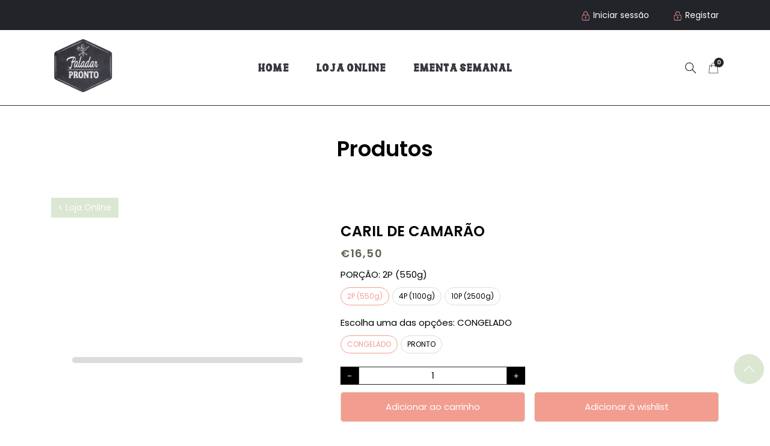

--- FILE ---
content_type: text/html; charset=utf-8
request_url: https://paladarpronto.pt/products/caril-de-camarao
body_size: 41921
content:
<!doctype html>
<html class="no-js" lang="pt-PT">
  <head>
<!-- Google Tag Manager -->
<script>(function(w,d,s,l,i){w[l]=w[l]||[];w[l].push({'gtm.start':
new Date().getTime(),event:'gtm.js'});var f=d.getElementsByTagName(s)[0],
j=d.createElement(s),dl=l!='dataLayer'?'&l='+l:'';j.async=true;j.src=
'https://www.googletagmanager.com/gtm.js?id='+i+dl;f.parentNode.insertBefore(j,f);
})(window,document,'script','dataLayer','GTM-TFVNQX7X');</script>
<!-- End Google Tag Manager -->
 
<meta charset="utf-8">
    <meta http-equiv="X-UA-Compatible" content="IE=edge">
    <meta name="viewport" content="width=device-width,initial-scale=1,maximum-scale=1, user-scalable=0">
    <meta name="theme-color" content="">
    <link rel="canonical" href="https://paladarpronto.pt/products/caril-de-camarao">
    <link rel="preconnect" href="https://cdn.shopify.com" crossorigin><link rel="icon" type="image/png" href="//paladarpronto.pt/cdn/shop/files/logo_32x32.png?v=1669651962"><link rel="preconnect" href="https://fonts.shopifycdn.com" crossorigin><title>CARIL DE CAMARÃO
&ndash; Paladar Pronto
</title>

    
      <meta name="description" content="A NOSSA PASTA DE CARIL ORIENTAL E O LEITE DE COCO COM CAMARÃO.">
    

    

<meta property="og:site_name" content="Paladar Pronto">
<meta property="og:url" content="https://paladarpronto.pt/products/caril-de-camarao">
<meta property="og:title" content="CARIL DE CAMARÃO">
<meta property="og:type" content="product">
<meta property="og:description" content="A NOSSA PASTA DE CARIL ORIENTAL E O LEITE DE COCO COM CAMARÃO."><meta property="og:image" content="http://paladarpronto.pt/cdn/shop/files/CarilCamarao3.jpg?v=1700738176">
  <meta property="og:image:secure_url" content="https://paladarpronto.pt/cdn/shop/files/CarilCamarao3.jpg?v=1700738176">
  <meta property="og:image:width" content="1490">
  <meta property="og:image:height" content="1398"><meta property="og:price:amount" content="16,50">
  <meta property="og:price:currency" content="EUR"><meta name="twitter:card" content="summary_large_image">
<meta name="twitter:title" content="CARIL DE CAMARÃO">
<meta name="twitter:description" content="A NOSSA PASTA DE CARIL ORIENTAL E O LEITE DE COCO COM CAMARÃO.">


    <script src="//paladarpronto.pt/cdn/shop/t/19/assets/jquery.min.js?v=8324501383853434791752055468" defer="defer"></script><script src="//paladarpronto.pt/cdn/shop/t/19/assets/application-appear.js?v=133375072784710608131752055468" defer="defer"></script><script src="//paladarpronto.pt/cdn/shop/t/19/assets/swiper.min.js?v=19857067470180794341752055468" defer="defer"></script>
    <script src="//paladarpronto.pt/cdn/shop/t/19/assets/pure-dom.js?v=23975230080074133811752055468" defer="defer"></script>
    <script src="//paladarpronto.pt/cdn/shop/t/19/assets/vendor.js?v=183839590655765371281752055468" defer="defer"></script>
    <script src="//paladarpronto.pt/cdn/shop/t/19/assets/lazysizes.min.js?v=84414966064882348651752055468" defer="defer"></script><script src="//paladarpronto.pt/cdn/shop/t/19/assets/sticky-sidebar.min.js?v=123405615214350053311752055468" defer="defer"></script><script src="//paladarpronto.pt/cdn/shop/t/19/assets/global.js?v=145657265512668188681752055468" defer="defer"></script>
    <script src="//paladarpronto.pt/cdn/shop/t/19/assets/slideshow.js?v=126652422908927826591752055468" defer="defer"></script>
    
    <script></script>
    
    <script>window.performance && window.performance.mark && window.performance.mark('shopify.content_for_header.start');</script><meta name="google-site-verification" content="Yiq_GvgBpIIcMkawDwpdgKH-b8-2nn9_69V_IlAdt1E">
<meta id="shopify-digital-wallet" name="shopify-digital-wallet" content="/67929342234/digital_wallets/dialog">
<link rel="alternate" type="application/json+oembed" href="https://paladarpronto.pt/products/caril-de-camarao.oembed">
<script async="async" src="/checkouts/internal/preloads.js?locale=pt-PT"></script>
<script id="shopify-features" type="application/json">{"accessToken":"560dba8b99ee805c1e8410e4094b2fa8","betas":["rich-media-storefront-analytics"],"domain":"paladarpronto.pt","predictiveSearch":true,"shopId":67929342234,"locale":"pt-pt"}</script>
<script>var Shopify = Shopify || {};
Shopify.shop = "paladar-pronto.myshopify.com";
Shopify.locale = "pt-PT";
Shopify.currency = {"active":"EUR","rate":"1.0"};
Shopify.country = "PT";
Shopify.theme = {"name":"Cópia de Cópia de Cópia de Cópia de Paladar Pro...","id":184213995863,"schema_name":"Oars","schema_version":"4.0.1","theme_store_id":null,"role":"main"};
Shopify.theme.handle = "null";
Shopify.theme.style = {"id":null,"handle":null};
Shopify.cdnHost = "paladarpronto.pt/cdn";
Shopify.routes = Shopify.routes || {};
Shopify.routes.root = "/";</script>
<script type="module">!function(o){(o.Shopify=o.Shopify||{}).modules=!0}(window);</script>
<script>!function(o){function n(){var o=[];function n(){o.push(Array.prototype.slice.apply(arguments))}return n.q=o,n}var t=o.Shopify=o.Shopify||{};t.loadFeatures=n(),t.autoloadFeatures=n()}(window);</script>
<script id="shop-js-analytics" type="application/json">{"pageType":"product"}</script>
<script defer="defer" async type="module" src="//paladarpronto.pt/cdn/shopifycloud/shop-js/modules/v2/client.init-shop-cart-sync_BQuDLUGT.pt-PT.esm.js"></script>
<script defer="defer" async type="module" src="//paladarpronto.pt/cdn/shopifycloud/shop-js/modules/v2/chunk.common_XemvIlbK.esm.js"></script>
<script type="module">
  await import("//paladarpronto.pt/cdn/shopifycloud/shop-js/modules/v2/client.init-shop-cart-sync_BQuDLUGT.pt-PT.esm.js");
await import("//paladarpronto.pt/cdn/shopifycloud/shop-js/modules/v2/chunk.common_XemvIlbK.esm.js");

  window.Shopify.SignInWithShop?.initShopCartSync?.({"fedCMEnabled":true,"windoidEnabled":true});

</script>
<script>(function() {
  var isLoaded = false;
  function asyncLoad() {
    if (isLoaded) return;
    isLoaded = true;
    var urls = ["https:\/\/slots-app.logbase.io\/slots-script-tag.js?shop=paladar-pronto.myshopify.com","https:\/\/script.pop-convert.com\/new-micro\/production.pc.min.js?unique_id=paladar-pronto.myshopify.com\u0026shop=paladar-pronto.myshopify.com","https:\/\/cdn.s3.pop-convert.com\/pcjs.production.min.js?unique_id=paladar-pronto.myshopify.com\u0026shop=paladar-pronto.myshopify.com"];
    for (var i = 0; i < urls.length; i++) {
      var s = document.createElement('script');
      s.type = 'text/javascript';
      s.async = true;
      s.src = urls[i];
      var x = document.getElementsByTagName('script')[0];
      x.parentNode.insertBefore(s, x);
    }
  };
  if(window.attachEvent) {
    window.attachEvent('onload', asyncLoad);
  } else {
    window.addEventListener('load', asyncLoad, false);
  }
})();</script>
<script id="__st">var __st={"a":67929342234,"offset":0,"reqid":"4aaab5a2-8788-4fd7-88e4-fde291b46819-1768989853","pageurl":"paladarpronto.pt\/products\/caril-de-camarao","u":"d2cee90422ca","p":"product","rtyp":"product","rid":8050046402842};</script>
<script>window.ShopifyPaypalV4VisibilityTracking = true;</script>
<script id="captcha-bootstrap">!function(){'use strict';const t='contact',e='account',n='new_comment',o=[[t,t],['blogs',n],['comments',n],[t,'customer']],c=[[e,'customer_login'],[e,'guest_login'],[e,'recover_customer_password'],[e,'create_customer']],r=t=>t.map((([t,e])=>`form[action*='/${t}']:not([data-nocaptcha='true']) input[name='form_type'][value='${e}']`)).join(','),a=t=>()=>t?[...document.querySelectorAll(t)].map((t=>t.form)):[];function s(){const t=[...o],e=r(t);return a(e)}const i='password',u='form_key',d=['recaptcha-v3-token','g-recaptcha-response','h-captcha-response',i],f=()=>{try{return window.sessionStorage}catch{return}},m='__shopify_v',_=t=>t.elements[u];function p(t,e,n=!1){try{const o=window.sessionStorage,c=JSON.parse(o.getItem(e)),{data:r}=function(t){const{data:e,action:n}=t;return t[m]||n?{data:e,action:n}:{data:t,action:n}}(c);for(const[e,n]of Object.entries(r))t.elements[e]&&(t.elements[e].value=n);n&&o.removeItem(e)}catch(o){console.error('form repopulation failed',{error:o})}}const l='form_type',E='cptcha';function T(t){t.dataset[E]=!0}const w=window,h=w.document,L='Shopify',v='ce_forms',y='captcha';let A=!1;((t,e)=>{const n=(g='f06e6c50-85a8-45c8-87d0-21a2b65856fe',I='https://cdn.shopify.com/shopifycloud/storefront-forms-hcaptcha/ce_storefront_forms_captcha_hcaptcha.v1.5.2.iife.js',D={infoText:'Protegido por hCaptcha',privacyText:'Privacidade',termsText:'Termos'},(t,e,n)=>{const o=w[L][v],c=o.bindForm;if(c)return c(t,g,e,D).then(n);var r;o.q.push([[t,g,e,D],n]),r=I,A||(h.body.append(Object.assign(h.createElement('script'),{id:'captcha-provider',async:!0,src:r})),A=!0)});var g,I,D;w[L]=w[L]||{},w[L][v]=w[L][v]||{},w[L][v].q=[],w[L][y]=w[L][y]||{},w[L][y].protect=function(t,e){n(t,void 0,e),T(t)},Object.freeze(w[L][y]),function(t,e,n,w,h,L){const[v,y,A,g]=function(t,e,n){const i=e?o:[],u=t?c:[],d=[...i,...u],f=r(d),m=r(i),_=r(d.filter((([t,e])=>n.includes(e))));return[a(f),a(m),a(_),s()]}(w,h,L),I=t=>{const e=t.target;return e instanceof HTMLFormElement?e:e&&e.form},D=t=>v().includes(t);t.addEventListener('submit',(t=>{const e=I(t);if(!e)return;const n=D(e)&&!e.dataset.hcaptchaBound&&!e.dataset.recaptchaBound,o=_(e),c=g().includes(e)&&(!o||!o.value);(n||c)&&t.preventDefault(),c&&!n&&(function(t){try{if(!f())return;!function(t){const e=f();if(!e)return;const n=_(t);if(!n)return;const o=n.value;o&&e.removeItem(o)}(t);const e=Array.from(Array(32),(()=>Math.random().toString(36)[2])).join('');!function(t,e){_(t)||t.append(Object.assign(document.createElement('input'),{type:'hidden',name:u})),t.elements[u].value=e}(t,e),function(t,e){const n=f();if(!n)return;const o=[...t.querySelectorAll(`input[type='${i}']`)].map((({name:t})=>t)),c=[...d,...o],r={};for(const[a,s]of new FormData(t).entries())c.includes(a)||(r[a]=s);n.setItem(e,JSON.stringify({[m]:1,action:t.action,data:r}))}(t,e)}catch(e){console.error('failed to persist form',e)}}(e),e.submit())}));const S=(t,e)=>{t&&!t.dataset[E]&&(n(t,e.some((e=>e===t))),T(t))};for(const o of['focusin','change'])t.addEventListener(o,(t=>{const e=I(t);D(e)&&S(e,y())}));const B=e.get('form_key'),M=e.get(l),P=B&&M;t.addEventListener('DOMContentLoaded',(()=>{const t=y();if(P)for(const e of t)e.elements[l].value===M&&p(e,B);[...new Set([...A(),...v().filter((t=>'true'===t.dataset.shopifyCaptcha))])].forEach((e=>S(e,t)))}))}(h,new URLSearchParams(w.location.search),n,t,e,['guest_login'])})(!0,!0)}();</script>
<script integrity="sha256-4kQ18oKyAcykRKYeNunJcIwy7WH5gtpwJnB7kiuLZ1E=" data-source-attribution="shopify.loadfeatures" defer="defer" src="//paladarpronto.pt/cdn/shopifycloud/storefront/assets/storefront/load_feature-a0a9edcb.js" crossorigin="anonymous"></script>
<script data-source-attribution="shopify.dynamic_checkout.dynamic.init">var Shopify=Shopify||{};Shopify.PaymentButton=Shopify.PaymentButton||{isStorefrontPortableWallets:!0,init:function(){window.Shopify.PaymentButton.init=function(){};var t=document.createElement("script");t.src="https://paladarpronto.pt/cdn/shopifycloud/portable-wallets/latest/portable-wallets.pt-pt.js",t.type="module",document.head.appendChild(t)}};
</script>
<script data-source-attribution="shopify.dynamic_checkout.buyer_consent">
  function portableWalletsHideBuyerConsent(e){var t=document.getElementById("shopify-buyer-consent"),n=document.getElementById("shopify-subscription-policy-button");t&&n&&(t.classList.add("hidden"),t.setAttribute("aria-hidden","true"),n.removeEventListener("click",e))}function portableWalletsShowBuyerConsent(e){var t=document.getElementById("shopify-buyer-consent"),n=document.getElementById("shopify-subscription-policy-button");t&&n&&(t.classList.remove("hidden"),t.removeAttribute("aria-hidden"),n.addEventListener("click",e))}window.Shopify?.PaymentButton&&(window.Shopify.PaymentButton.hideBuyerConsent=portableWalletsHideBuyerConsent,window.Shopify.PaymentButton.showBuyerConsent=portableWalletsShowBuyerConsent);
</script>
<script data-source-attribution="shopify.dynamic_checkout.cart.bootstrap">document.addEventListener("DOMContentLoaded",(function(){function t(){return document.querySelector("shopify-accelerated-checkout-cart, shopify-accelerated-checkout")}if(t())Shopify.PaymentButton.init();else{new MutationObserver((function(e,n){t()&&(Shopify.PaymentButton.init(),n.disconnect())})).observe(document.body,{childList:!0,subtree:!0})}}));
</script>

<script>window.performance && window.performance.mark && window.performance.mark('shopify.content_for_header.end');</script>    
    
      <link rel="preconnect" href="https://fonts.googleapis.com">
<link rel="preconnect" href="https://fonts.gstatic.com" crossorigin>
<link href="https://fonts.googleapis.com/css2?family=Poppins:ital,wght@0,100;0,200;0,300;0,400;0,500;0,600;0,700;0,800;0,900;1,100;1,200;1,300;1,400;1,500;1,600;1,700;1,800;1,900&display=swap" rel="stylesheet">
<link href="//paladarpronto.pt/cdn/shop/t/19/assets/streamster-font.css?v=175119749429536857361752055609" rel="stylesheet">


<link href="//paladarpronto.pt/cdn/shop/t/19/assets/Windyear-font.css?v=2282" rel="stylesheet">
    
    
    <style data-shopify>
  :root {--font_body: 'Poppins', sans-serif;
	--font_heading: 'poppins';
	--font_subheading: 'myFont_pronto';--color_body: #000000;
	--color_primary: #f29d90;	
	--color_heading: #000000;	
	--color_line: #dcdcdc;	
	--color_content_bg: #fff;
	--collection_toolbar_bg: #f3f3f4;--color_dropdown_text: #828282;
	--color_dropdown_text_hover: #f29d90;
	--color_dropdown_heading: #23232a;
	--color_dropdown_border: #E6E6E6;
	--color_dropdown_bg: #fff;
	--color_dropdown_price: #dbe7d2;
	--color_boxshadow: #bcbcbc;--color_header_text: #23232a;
	--color_header_text_hover: #f29d90;
	--color_header_border: #2d2d36;	
	--color_header_bg: #ffffff;		
	--color_header_boxshadow: #2d2d36;
	--color_topheader_text: #ffffff;	
	--color_topheader_border: #dbe7d2;	
	--color_topheader_bg: #23232a;--color_navigation_bg: #ffffff;
	--color_navigation_text: #23232a;	
	--color_navigation_text_hover: #f29d90;--color_product_title_text : #313131;	
    --color_product_text : #ffffff;
    --color_product_hover: #f29d90;	
    --color_product_line: #e7e7e8;	
	--color_product_bg: #ffffff;
	--color_price_text : #86967a;
	--color_price_compare_text : #828282;	
	--color_rating_text: #fbce1d;
	--color_price_text_detail: #5a6452;
	--color_price_compare_text_detail: #fc0000;--color_btn_text: #ffffff;
	--color_btn_border: #dbe7d2;
	--color_btn_bg: #f29d90;--color_btn_text1: #8d8d99;
	--color_btn_border1: #f29d90;
	--color_btn_bg1: #ffffff;--color_footer_title_text : #000000;
	--color_footer_text : #000000;	
	--color_footer_text_hover : #f29d90;	
	--color_footer_border : #000000;
	--color_footer_bg : #dce7d2;	
	--color_copyright_border : #23232b;
	--color_copyright_text : #888888;			
	--color_copyright_text_hover : #dbe7d2;			
	--color_copyright_bg : #f29d90;
    --color_newsletter_text: #828282;
    --color_newsletter_border: #ffffff;
    --color_newsletter_bg: #ffffff;
    --color_btnnewsletter_text: #505050;
    --color_btnnewsletter_border: #b8cea0;
    --color_btnnewsletter_bg: #86967a;
    --color_scrolltop_text: #ffffff;
    --color_scrolltop_border: #dbe7d2;
    --color_scrolltop_bg: #dce7d2;--product_label_sale_color: #78be20;
    --icon_heading :;

    --duration-short: 100ms;
    --duration-default: 200ms;
    --duration-long: 500ms;

    --bs-gutter-x: 1.5rem;
    --bs-gutter-y: 0;

    --opacity-animated:0;
  }	  
</style>
    
    <link rel="stylesheet" href="//paladarpronto.pt/cdn/shop/t/19/assets/swiper-bundle.css?v=157259476856304533321752055468" media="print" onload="this.media='all'">
    <link href="//paladarpronto.pt/cdn/shop/t/19/assets/vendor.css?v=120904394995520872191752055468" rel="stylesheet" type="text/css" media="all" />
    <link href="//paladarpronto.pt/cdn/shop/t/19/assets/home-section.css?v=86619705676196964961756199464" rel="stylesheet" type="text/css" media="all" />
    
	<link href="//paladarpronto.pt/cdn/shop/t/19/assets/component-product-grid.css?v=97675839821175562841752055468" rel="stylesheet" type="text/css" media="all" />
    <link href="//paladarpronto.pt/cdn/shop/t/19/assets/component-slider.css?v=8657997586066802881752055468" rel="stylesheet" type="text/css" media="all" />
    <link rel="stylesheet" href="//paladarpronto.pt/cdn/shop/t/19/assets/component-modal.css?v=61631734909525826131752055468" media="print" onload="this.media='all'"><link href="//paladarpronto.pt/cdn/shop/t/19/assets/custom.css?v=39172353693686753691752055468" rel="stylesheet" type="text/css" media="all" />    

    <script>document.documentElement.className = document.documentElement.className.replace('no-js', 'js');</script>
    
  <script src="https://cdn.shopify.com/extensions/019b972e-1a02-76ca-b528-baf6366be1f4/order-delivery-date-time-72/assets/slots-script-tag.js" type="text/javascript" defer="defer"></script>
<link href="https://monorail-edge.shopifysvc.com" rel="dns-prefetch">
<script>(function(){if ("sendBeacon" in navigator && "performance" in window) {try {var session_token_from_headers = performance.getEntriesByType('navigation')[0].serverTiming.find(x => x.name == '_s').description;} catch {var session_token_from_headers = undefined;}var session_cookie_matches = document.cookie.match(/_shopify_s=([^;]*)/);var session_token_from_cookie = session_cookie_matches && session_cookie_matches.length === 2 ? session_cookie_matches[1] : "";var session_token = session_token_from_headers || session_token_from_cookie || "";function handle_abandonment_event(e) {var entries = performance.getEntries().filter(function(entry) {return /monorail-edge.shopifysvc.com/.test(entry.name);});if (!window.abandonment_tracked && entries.length === 0) {window.abandonment_tracked = true;var currentMs = Date.now();var navigation_start = performance.timing.navigationStart;var payload = {shop_id: 67929342234,url: window.location.href,navigation_start,duration: currentMs - navigation_start,session_token,page_type: "product"};window.navigator.sendBeacon("https://monorail-edge.shopifysvc.com/v1/produce", JSON.stringify({schema_id: "online_store_buyer_site_abandonment/1.1",payload: payload,metadata: {event_created_at_ms: currentMs,event_sent_at_ms: currentMs}}));}}window.addEventListener('pagehide', handle_abandonment_event);}}());</script>
<script id="web-pixels-manager-setup">(function e(e,d,r,n,o){if(void 0===o&&(o={}),!Boolean(null===(a=null===(i=window.Shopify)||void 0===i?void 0:i.analytics)||void 0===a?void 0:a.replayQueue)){var i,a;window.Shopify=window.Shopify||{};var t=window.Shopify;t.analytics=t.analytics||{};var s=t.analytics;s.replayQueue=[],s.publish=function(e,d,r){return s.replayQueue.push([e,d,r]),!0};try{self.performance.mark("wpm:start")}catch(e){}var l=function(){var e={modern:/Edge?\/(1{2}[4-9]|1[2-9]\d|[2-9]\d{2}|\d{4,})\.\d+(\.\d+|)|Firefox\/(1{2}[4-9]|1[2-9]\d|[2-9]\d{2}|\d{4,})\.\d+(\.\d+|)|Chrom(ium|e)\/(9{2}|\d{3,})\.\d+(\.\d+|)|(Maci|X1{2}).+ Version\/(15\.\d+|(1[6-9]|[2-9]\d|\d{3,})\.\d+)([,.]\d+|)( \(\w+\)|)( Mobile\/\w+|) Safari\/|Chrome.+OPR\/(9{2}|\d{3,})\.\d+\.\d+|(CPU[ +]OS|iPhone[ +]OS|CPU[ +]iPhone|CPU IPhone OS|CPU iPad OS)[ +]+(15[._]\d+|(1[6-9]|[2-9]\d|\d{3,})[._]\d+)([._]\d+|)|Android:?[ /-](13[3-9]|1[4-9]\d|[2-9]\d{2}|\d{4,})(\.\d+|)(\.\d+|)|Android.+Firefox\/(13[5-9]|1[4-9]\d|[2-9]\d{2}|\d{4,})\.\d+(\.\d+|)|Android.+Chrom(ium|e)\/(13[3-9]|1[4-9]\d|[2-9]\d{2}|\d{4,})\.\d+(\.\d+|)|SamsungBrowser\/([2-9]\d|\d{3,})\.\d+/,legacy:/Edge?\/(1[6-9]|[2-9]\d|\d{3,})\.\d+(\.\d+|)|Firefox\/(5[4-9]|[6-9]\d|\d{3,})\.\d+(\.\d+|)|Chrom(ium|e)\/(5[1-9]|[6-9]\d|\d{3,})\.\d+(\.\d+|)([\d.]+$|.*Safari\/(?![\d.]+ Edge\/[\d.]+$))|(Maci|X1{2}).+ Version\/(10\.\d+|(1[1-9]|[2-9]\d|\d{3,})\.\d+)([,.]\d+|)( \(\w+\)|)( Mobile\/\w+|) Safari\/|Chrome.+OPR\/(3[89]|[4-9]\d|\d{3,})\.\d+\.\d+|(CPU[ +]OS|iPhone[ +]OS|CPU[ +]iPhone|CPU IPhone OS|CPU iPad OS)[ +]+(10[._]\d+|(1[1-9]|[2-9]\d|\d{3,})[._]\d+)([._]\d+|)|Android:?[ /-](13[3-9]|1[4-9]\d|[2-9]\d{2}|\d{4,})(\.\d+|)(\.\d+|)|Mobile Safari.+OPR\/([89]\d|\d{3,})\.\d+\.\d+|Android.+Firefox\/(13[5-9]|1[4-9]\d|[2-9]\d{2}|\d{4,})\.\d+(\.\d+|)|Android.+Chrom(ium|e)\/(13[3-9]|1[4-9]\d|[2-9]\d{2}|\d{4,})\.\d+(\.\d+|)|Android.+(UC? ?Browser|UCWEB|U3)[ /]?(15\.([5-9]|\d{2,})|(1[6-9]|[2-9]\d|\d{3,})\.\d+)\.\d+|SamsungBrowser\/(5\.\d+|([6-9]|\d{2,})\.\d+)|Android.+MQ{2}Browser\/(14(\.(9|\d{2,})|)|(1[5-9]|[2-9]\d|\d{3,})(\.\d+|))(\.\d+|)|K[Aa][Ii]OS\/(3\.\d+|([4-9]|\d{2,})\.\d+)(\.\d+|)/},d=e.modern,r=e.legacy,n=navigator.userAgent;return n.match(d)?"modern":n.match(r)?"legacy":"unknown"}(),u="modern"===l?"modern":"legacy",c=(null!=n?n:{modern:"",legacy:""})[u],f=function(e){return[e.baseUrl,"/wpm","/b",e.hashVersion,"modern"===e.buildTarget?"m":"l",".js"].join("")}({baseUrl:d,hashVersion:r,buildTarget:u}),m=function(e){var d=e.version,r=e.bundleTarget,n=e.surface,o=e.pageUrl,i=e.monorailEndpoint;return{emit:function(e){var a=e.status,t=e.errorMsg,s=(new Date).getTime(),l=JSON.stringify({metadata:{event_sent_at_ms:s},events:[{schema_id:"web_pixels_manager_load/3.1",payload:{version:d,bundle_target:r,page_url:o,status:a,surface:n,error_msg:t},metadata:{event_created_at_ms:s}}]});if(!i)return console&&console.warn&&console.warn("[Web Pixels Manager] No Monorail endpoint provided, skipping logging."),!1;try{return self.navigator.sendBeacon.bind(self.navigator)(i,l)}catch(e){}var u=new XMLHttpRequest;try{return u.open("POST",i,!0),u.setRequestHeader("Content-Type","text/plain"),u.send(l),!0}catch(e){return console&&console.warn&&console.warn("[Web Pixels Manager] Got an unhandled error while logging to Monorail."),!1}}}}({version:r,bundleTarget:l,surface:e.surface,pageUrl:self.location.href,monorailEndpoint:e.monorailEndpoint});try{o.browserTarget=l,function(e){var d=e.src,r=e.async,n=void 0===r||r,o=e.onload,i=e.onerror,a=e.sri,t=e.scriptDataAttributes,s=void 0===t?{}:t,l=document.createElement("script"),u=document.querySelector("head"),c=document.querySelector("body");if(l.async=n,l.src=d,a&&(l.integrity=a,l.crossOrigin="anonymous"),s)for(var f in s)if(Object.prototype.hasOwnProperty.call(s,f))try{l.dataset[f]=s[f]}catch(e){}if(o&&l.addEventListener("load",o),i&&l.addEventListener("error",i),u)u.appendChild(l);else{if(!c)throw new Error("Did not find a head or body element to append the script");c.appendChild(l)}}({src:f,async:!0,onload:function(){if(!function(){var e,d;return Boolean(null===(d=null===(e=window.Shopify)||void 0===e?void 0:e.analytics)||void 0===d?void 0:d.initialized)}()){var d=window.webPixelsManager.init(e)||void 0;if(d){var r=window.Shopify.analytics;r.replayQueue.forEach((function(e){var r=e[0],n=e[1],o=e[2];d.publishCustomEvent(r,n,o)})),r.replayQueue=[],r.publish=d.publishCustomEvent,r.visitor=d.visitor,r.initialized=!0}}},onerror:function(){return m.emit({status:"failed",errorMsg:"".concat(f," has failed to load")})},sri:function(e){var d=/^sha384-[A-Za-z0-9+/=]+$/;return"string"==typeof e&&d.test(e)}(c)?c:"",scriptDataAttributes:o}),m.emit({status:"loading"})}catch(e){m.emit({status:"failed",errorMsg:(null==e?void 0:e.message)||"Unknown error"})}}})({shopId: 67929342234,storefrontBaseUrl: "https://paladarpronto.pt",extensionsBaseUrl: "https://extensions.shopifycdn.com/cdn/shopifycloud/web-pixels-manager",monorailEndpoint: "https://monorail-edge.shopifysvc.com/unstable/produce_batch",surface: "storefront-renderer",enabledBetaFlags: ["2dca8a86"],webPixelsConfigList: [{"id":"2392818007","configuration":"{\"config\":\"{\\\"google_tag_ids\\\":[\\\"G-3LELXZBKJS\\\",\\\"GT-578KBQQQ\\\"],\\\"target_country\\\":\\\"ZZ\\\",\\\"gtag_events\\\":[{\\\"type\\\":\\\"begin_checkout\\\",\\\"action_label\\\":[\\\"G-3LELXZBKJS\\\",\\\"AW-17178405933\\\/SaJaCMSiw-AaEK3Ypv8_\\\"]},{\\\"type\\\":\\\"search\\\",\\\"action_label\\\":[\\\"G-3LELXZBKJS\\\",\\\"AW-17178405933\\\/qoB3CNCiw-AaEK3Ypv8_\\\"]},{\\\"type\\\":\\\"view_item\\\",\\\"action_label\\\":[\\\"G-3LELXZBKJS\\\",\\\"AW-17178405933\\\/UJTqCM2iw-AaEK3Ypv8_\\\",\\\"MC-8D4RJTBB97\\\"]},{\\\"type\\\":\\\"purchase\\\",\\\"action_label\\\":[\\\"G-3LELXZBKJS\\\",\\\"AW-17178405933\\\/kFdPCMGiw-AaEK3Ypv8_\\\",\\\"MC-8D4RJTBB97\\\"]},{\\\"type\\\":\\\"page_view\\\",\\\"action_label\\\":[\\\"G-3LELXZBKJS\\\",\\\"AW-17178405933\\\/cBZlCMqiw-AaEK3Ypv8_\\\",\\\"MC-8D4RJTBB97\\\"]},{\\\"type\\\":\\\"add_payment_info\\\",\\\"action_label\\\":[\\\"G-3LELXZBKJS\\\",\\\"AW-17178405933\\\/OwqbCNOiw-AaEK3Ypv8_\\\"]},{\\\"type\\\":\\\"add_to_cart\\\",\\\"action_label\\\":[\\\"G-3LELXZBKJS\\\",\\\"AW-17178405933\\\/iRn9CMeiw-AaEK3Ypv8_\\\"]}],\\\"enable_monitoring_mode\\\":false}\"}","eventPayloadVersion":"v1","runtimeContext":"OPEN","scriptVersion":"b2a88bafab3e21179ed38636efcd8a93","type":"APP","apiClientId":1780363,"privacyPurposes":[],"dataSharingAdjustments":{"protectedCustomerApprovalScopes":["read_customer_address","read_customer_email","read_customer_name","read_customer_personal_data","read_customer_phone"]}},{"id":"shopify-app-pixel","configuration":"{}","eventPayloadVersion":"v1","runtimeContext":"STRICT","scriptVersion":"0450","apiClientId":"shopify-pixel","type":"APP","privacyPurposes":["ANALYTICS","MARKETING"]},{"id":"shopify-custom-pixel","eventPayloadVersion":"v1","runtimeContext":"LAX","scriptVersion":"0450","apiClientId":"shopify-pixel","type":"CUSTOM","privacyPurposes":["ANALYTICS","MARKETING"]}],isMerchantRequest: false,initData: {"shop":{"name":"Paladar Pronto","paymentSettings":{"currencyCode":"EUR"},"myshopifyDomain":"paladar-pronto.myshopify.com","countryCode":"PT","storefrontUrl":"https:\/\/paladarpronto.pt"},"customer":null,"cart":null,"checkout":null,"productVariants":[{"price":{"amount":16.5,"currencyCode":"EUR"},"product":{"title":"CARIL DE CAMARÃO","vendor":"Paladar Pronto","id":"8050046402842","untranslatedTitle":"CARIL DE CAMARÃO","url":"\/products\/caril-de-camarao","type":""},"id":"44224735904026","image":{"src":"\/\/paladarpronto.pt\/cdn\/shop\/files\/CarilCamarao3.jpg?v=1700738176"},"sku":"5220508840372","title":"2P (550g) \/ CONGELADO","untranslatedTitle":"2P (550g) \/ CONGELADO"},{"price":{"amount":16.5,"currencyCode":"EUR"},"product":{"title":"CARIL DE CAMARÃO","vendor":"Paladar Pronto","id":"8050046402842","untranslatedTitle":"CARIL DE CAMARÃO","url":"\/products\/caril-de-camarao","type":""},"id":"44224735772954","image":{"src":"\/\/paladarpronto.pt\/cdn\/shop\/files\/CarilCamarao3.jpg?v=1700738176"},"sku":"5230508840371","title":"2P (550g) \/ PRONTO","untranslatedTitle":"2P (550g) \/ PRONTO"},{"price":{"amount":33.0,"currencyCode":"EUR"},"product":{"title":"CARIL DE CAMARÃO","vendor":"Paladar Pronto","id":"8050046402842","untranslatedTitle":"CARIL DE CAMARÃO","url":"\/products\/caril-de-camarao","type":""},"id":"44224735936794","image":{"src":"\/\/paladarpronto.pt\/cdn\/shop\/files\/CarilCamarao3.jpg?v=1700738176"},"sku":"5220508850371","title":"4P (1100g) \/ CONGELADO","untranslatedTitle":"4P (1100g) \/ CONGELADO"},{"price":{"amount":33.0,"currencyCode":"EUR"},"product":{"title":"CARIL DE CAMARÃO","vendor":"Paladar Pronto","id":"8050046402842","untranslatedTitle":"CARIL DE CAMARÃO","url":"\/products\/caril-de-camarao","type":""},"id":"44224735805722","image":{"src":"\/\/paladarpronto.pt\/cdn\/shop\/files\/CarilCamarao3.jpg?v=1700738176"},"sku":"5230508850370","title":"4P (1100g) \/ PRONTO","untranslatedTitle":"4P (1100g) \/ PRONTO"},{"price":{"amount":75.0,"currencyCode":"EUR"},"product":{"title":"CARIL DE CAMARÃO","vendor":"Paladar Pronto","id":"8050046402842","untranslatedTitle":"CARIL DE CAMARÃO","url":"\/products\/caril-de-camarao","type":""},"id":"44224735871258","image":{"src":"\/\/paladarpronto.pt\/cdn\/shop\/files\/CarilCamarao3.jpg?v=1700738176"},"sku":"5220508860370","title":"10P (2500g) \/ CONGELADO","untranslatedTitle":"10P (2500g) \/ CONGELADO"},{"price":{"amount":75.0,"currencyCode":"EUR"},"product":{"title":"CARIL DE CAMARÃO","vendor":"Paladar Pronto","id":"8050046402842","untranslatedTitle":"CARIL DE CAMARÃO","url":"\/products\/caril-de-camarao","type":""},"id":"44224735740186","image":{"src":"\/\/paladarpronto.pt\/cdn\/shop\/files\/CarilCamarao3.jpg?v=1700738176"},"sku":"5230508860379","title":"10P (2500g) \/ PRONTO","untranslatedTitle":"10P (2500g) \/ PRONTO"}],"purchasingCompany":null},},"https://paladarpronto.pt/cdn","fcfee988w5aeb613cpc8e4bc33m6693e112",{"modern":"","legacy":""},{"shopId":"67929342234","storefrontBaseUrl":"https:\/\/paladarpronto.pt","extensionBaseUrl":"https:\/\/extensions.shopifycdn.com\/cdn\/shopifycloud\/web-pixels-manager","surface":"storefront-renderer","enabledBetaFlags":"[\"2dca8a86\"]","isMerchantRequest":"false","hashVersion":"fcfee988w5aeb613cpc8e4bc33m6693e112","publish":"custom","events":"[[\"page_viewed\",{}],[\"product_viewed\",{\"productVariant\":{\"price\":{\"amount\":16.5,\"currencyCode\":\"EUR\"},\"product\":{\"title\":\"CARIL DE CAMARÃO\",\"vendor\":\"Paladar Pronto\",\"id\":\"8050046402842\",\"untranslatedTitle\":\"CARIL DE CAMARÃO\",\"url\":\"\/products\/caril-de-camarao\",\"type\":\"\"},\"id\":\"44224735904026\",\"image\":{\"src\":\"\/\/paladarpronto.pt\/cdn\/shop\/files\/CarilCamarao3.jpg?v=1700738176\"},\"sku\":\"5220508840372\",\"title\":\"2P (550g) \/ CONGELADO\",\"untranslatedTitle\":\"2P (550g) \/ CONGELADO\"}}]]"});</script><script>
  window.ShopifyAnalytics = window.ShopifyAnalytics || {};
  window.ShopifyAnalytics.meta = window.ShopifyAnalytics.meta || {};
  window.ShopifyAnalytics.meta.currency = 'EUR';
  var meta = {"product":{"id":8050046402842,"gid":"gid:\/\/shopify\/Product\/8050046402842","vendor":"Paladar Pronto","type":"","handle":"caril-de-camarao","variants":[{"id":44224735904026,"price":1650,"name":"CARIL DE CAMARÃO - 2P (550g) \/ CONGELADO","public_title":"2P (550g) \/ CONGELADO","sku":"5220508840372"},{"id":44224735772954,"price":1650,"name":"CARIL DE CAMARÃO - 2P (550g) \/ PRONTO","public_title":"2P (550g) \/ PRONTO","sku":"5230508840371"},{"id":44224735936794,"price":3300,"name":"CARIL DE CAMARÃO - 4P (1100g) \/ CONGELADO","public_title":"4P (1100g) \/ CONGELADO","sku":"5220508850371"},{"id":44224735805722,"price":3300,"name":"CARIL DE CAMARÃO - 4P (1100g) \/ PRONTO","public_title":"4P (1100g) \/ PRONTO","sku":"5230508850370"},{"id":44224735871258,"price":7500,"name":"CARIL DE CAMARÃO - 10P (2500g) \/ CONGELADO","public_title":"10P (2500g) \/ CONGELADO","sku":"5220508860370"},{"id":44224735740186,"price":7500,"name":"CARIL DE CAMARÃO - 10P (2500g) \/ PRONTO","public_title":"10P (2500g) \/ PRONTO","sku":"5230508860379"}],"remote":false},"page":{"pageType":"product","resourceType":"product","resourceId":8050046402842,"requestId":"4aaab5a2-8788-4fd7-88e4-fde291b46819-1768989853"}};
  for (var attr in meta) {
    window.ShopifyAnalytics.meta[attr] = meta[attr];
  }
</script>
<script class="analytics">
  (function () {
    var customDocumentWrite = function(content) {
      var jquery = null;

      if (window.jQuery) {
        jquery = window.jQuery;
      } else if (window.Checkout && window.Checkout.$) {
        jquery = window.Checkout.$;
      }

      if (jquery) {
        jquery('body').append(content);
      }
    };

    var hasLoggedConversion = function(token) {
      if (token) {
        return document.cookie.indexOf('loggedConversion=' + token) !== -1;
      }
      return false;
    }

    var setCookieIfConversion = function(token) {
      if (token) {
        var twoMonthsFromNow = new Date(Date.now());
        twoMonthsFromNow.setMonth(twoMonthsFromNow.getMonth() + 2);

        document.cookie = 'loggedConversion=' + token + '; expires=' + twoMonthsFromNow;
      }
    }

    var trekkie = window.ShopifyAnalytics.lib = window.trekkie = window.trekkie || [];
    if (trekkie.integrations) {
      return;
    }
    trekkie.methods = [
      'identify',
      'page',
      'ready',
      'track',
      'trackForm',
      'trackLink'
    ];
    trekkie.factory = function(method) {
      return function() {
        var args = Array.prototype.slice.call(arguments);
        args.unshift(method);
        trekkie.push(args);
        return trekkie;
      };
    };
    for (var i = 0; i < trekkie.methods.length; i++) {
      var key = trekkie.methods[i];
      trekkie[key] = trekkie.factory(key);
    }
    trekkie.load = function(config) {
      trekkie.config = config || {};
      trekkie.config.initialDocumentCookie = document.cookie;
      var first = document.getElementsByTagName('script')[0];
      var script = document.createElement('script');
      script.type = 'text/javascript';
      script.onerror = function(e) {
        var scriptFallback = document.createElement('script');
        scriptFallback.type = 'text/javascript';
        scriptFallback.onerror = function(error) {
                var Monorail = {
      produce: function produce(monorailDomain, schemaId, payload) {
        var currentMs = new Date().getTime();
        var event = {
          schema_id: schemaId,
          payload: payload,
          metadata: {
            event_created_at_ms: currentMs,
            event_sent_at_ms: currentMs
          }
        };
        return Monorail.sendRequest("https://" + monorailDomain + "/v1/produce", JSON.stringify(event));
      },
      sendRequest: function sendRequest(endpointUrl, payload) {
        // Try the sendBeacon API
        if (window && window.navigator && typeof window.navigator.sendBeacon === 'function' && typeof window.Blob === 'function' && !Monorail.isIos12()) {
          var blobData = new window.Blob([payload], {
            type: 'text/plain'
          });

          if (window.navigator.sendBeacon(endpointUrl, blobData)) {
            return true;
          } // sendBeacon was not successful

        } // XHR beacon

        var xhr = new XMLHttpRequest();

        try {
          xhr.open('POST', endpointUrl);
          xhr.setRequestHeader('Content-Type', 'text/plain');
          xhr.send(payload);
        } catch (e) {
          console.log(e);
        }

        return false;
      },
      isIos12: function isIos12() {
        return window.navigator.userAgent.lastIndexOf('iPhone; CPU iPhone OS 12_') !== -1 || window.navigator.userAgent.lastIndexOf('iPad; CPU OS 12_') !== -1;
      }
    };
    Monorail.produce('monorail-edge.shopifysvc.com',
      'trekkie_storefront_load_errors/1.1',
      {shop_id: 67929342234,
      theme_id: 184213995863,
      app_name: "storefront",
      context_url: window.location.href,
      source_url: "//paladarpronto.pt/cdn/s/trekkie.storefront.cd680fe47e6c39ca5d5df5f0a32d569bc48c0f27.min.js"});

        };
        scriptFallback.async = true;
        scriptFallback.src = '//paladarpronto.pt/cdn/s/trekkie.storefront.cd680fe47e6c39ca5d5df5f0a32d569bc48c0f27.min.js';
        first.parentNode.insertBefore(scriptFallback, first);
      };
      script.async = true;
      script.src = '//paladarpronto.pt/cdn/s/trekkie.storefront.cd680fe47e6c39ca5d5df5f0a32d569bc48c0f27.min.js';
      first.parentNode.insertBefore(script, first);
    };
    trekkie.load(
      {"Trekkie":{"appName":"storefront","development":false,"defaultAttributes":{"shopId":67929342234,"isMerchantRequest":null,"themeId":184213995863,"themeCityHash":"17089632717937185935","contentLanguage":"pt-PT","currency":"EUR","eventMetadataId":"3b3f5869-a186-4f79-b08a-cb948af8ff1e"},"isServerSideCookieWritingEnabled":true,"monorailRegion":"shop_domain","enabledBetaFlags":["65f19447"]},"Session Attribution":{},"S2S":{"facebookCapiEnabled":false,"source":"trekkie-storefront-renderer","apiClientId":580111}}
    );

    var loaded = false;
    trekkie.ready(function() {
      if (loaded) return;
      loaded = true;

      window.ShopifyAnalytics.lib = window.trekkie;

      var originalDocumentWrite = document.write;
      document.write = customDocumentWrite;
      try { window.ShopifyAnalytics.merchantGoogleAnalytics.call(this); } catch(error) {};
      document.write = originalDocumentWrite;

      window.ShopifyAnalytics.lib.page(null,{"pageType":"product","resourceType":"product","resourceId":8050046402842,"requestId":"4aaab5a2-8788-4fd7-88e4-fde291b46819-1768989853","shopifyEmitted":true});

      var match = window.location.pathname.match(/checkouts\/(.+)\/(thank_you|post_purchase)/)
      var token = match? match[1]: undefined;
      if (!hasLoggedConversion(token)) {
        setCookieIfConversion(token);
        window.ShopifyAnalytics.lib.track("Viewed Product",{"currency":"EUR","variantId":44224735904026,"productId":8050046402842,"productGid":"gid:\/\/shopify\/Product\/8050046402842","name":"CARIL DE CAMARÃO - 2P (550g) \/ CONGELADO","price":"16.50","sku":"5220508840372","brand":"Paladar Pronto","variant":"2P (550g) \/ CONGELADO","category":"","nonInteraction":true,"remote":false},undefined,undefined,{"shopifyEmitted":true});
      window.ShopifyAnalytics.lib.track("monorail:\/\/trekkie_storefront_viewed_product\/1.1",{"currency":"EUR","variantId":44224735904026,"productId":8050046402842,"productGid":"gid:\/\/shopify\/Product\/8050046402842","name":"CARIL DE CAMARÃO - 2P (550g) \/ CONGELADO","price":"16.50","sku":"5220508840372","brand":"Paladar Pronto","variant":"2P (550g) \/ CONGELADO","category":"","nonInteraction":true,"remote":false,"referer":"https:\/\/paladarpronto.pt\/products\/caril-de-camarao"});
      }
    });


        var eventsListenerScript = document.createElement('script');
        eventsListenerScript.async = true;
        eventsListenerScript.src = "//paladarpronto.pt/cdn/shopifycloud/storefront/assets/shop_events_listener-3da45d37.js";
        document.getElementsByTagName('head')[0].appendChild(eventsListenerScript);

})();</script>
<script
  defer
  src="https://paladarpronto.pt/cdn/shopifycloud/perf-kit/shopify-perf-kit-3.0.4.min.js"
  data-application="storefront-renderer"
  data-shop-id="67929342234"
  data-render-region="gcp-us-east1"
  data-page-type="product"
  data-theme-instance-id="184213995863"
  data-theme-name="Oars"
  data-theme-version="4.0.1"
  data-monorail-region="shop_domain"
  data-resource-timing-sampling-rate="10"
  data-shs="true"
  data-shs-beacon="true"
  data-shs-export-with-fetch="true"
  data-shs-logs-sample-rate="1"
  data-shs-beacon-endpoint="https://paladarpronto.pt/api/collect"
></script>
</head>

  <body class="template-product oars-3-4.0.1 layout-box" data-animation-loader="true"> 

<!-- Google Tag Manager (noscript) -->
<noscript><iframe src="https://www.googletagmanager.com/ns.html?id=GTM-TFVNQX7X"
height="0" width="0" style="display:none;visibility:hidden"></iframe></noscript>
<!-- End Google Tag Manager (noscript) -->
    
    <header class="layout-header">   
      <div id="shopify-section-theme-header" class="shopify-section"><link href="//paladarpronto.pt/cdn/shop/t/19/assets/section-header.css?v=164911906990275939851752055468" rel="stylesheet" type="text/css" media="all" />
<link href="//paladarpronto.pt/cdn/shop/t/19/assets/component-article.css?v=177792113029252380731752055468" rel="stylesheet" type="text/css" media="all" />
<link href="//paladarpronto.pt/cdn/shop/t/19/assets/component-list-menu.css?v=118967345152700206031752055468" rel="stylesheet" type="text/css" media="all" />
<link href="//paladarpronto.pt/cdn/shop/t/19/assets/component-search.css?v=38605417494176422771752055468" rel="stylesheet" type="text/css" media="all" />
<link href="//paladarpronto.pt/cdn/shop/t/19/assets/component-menu-drawer.css?v=43805567553845167661752055468" rel="stylesheet" type="text/css" media="all" />
<link rel="stylesheet" href="//paladarpronto.pt/cdn/shop/t/19/assets/component-cart-notification.css?v=134928093988057425131752055468" media="print" onload="this.media='all'">
<link rel="stylesheet" href="//paladarpronto.pt/cdn/shop/t/19/assets/component-cart.css?v=89360842554264877921752055468" media="print" onload="this.media='all'">

<script src="//paladarpronto.pt/cdn/shop/t/19/assets/localization-form.js?v=81647460801349772641752055468" defer="defer"></script>
<script src="//paladarpronto.pt/cdn/shop/t/19/assets/details-modal.js?v=179360751503273601241752055468" defer="defer"></script>
<script src="//paladarpronto.pt/cdn/shop/t/19/assets/search-form.js?v=89294492789427954791752055468" defer="defer"></script>
<script src="//paladarpronto.pt/cdn/shop/t/19/assets/details-disclosure.js?v=113893937730261782131752055468" defer="defer"></script>
<script src="//paladarpronto.pt/cdn/shop/t/19/assets/cart-notification.js?v=89920271999468069591752055468" defer="defer"></script>
<script src="//paladarpronto.pt/cdn/shop/t/19/assets/cart-dropdown.js?v=10791697739057742221752055468" defer="defer"></script>

<div class="top-header d-none d-lg-block">
  <div class="container">
    <div class="top-header__content row"><div class="top-header__left col-12 col-sm-12 col-md-6 col-lg-6 col-xl-6 col-xxl-6">
          <div class="header-contact__social footer__list-social"><ul class="list-unstyled list-social" role="list"><li class="list-social__item list-social__facebook">
    <a href="https://www.facebook.com/PaladarPronto" class="link link--text list-social__link" aria-describedby="a11y-external-message">
      <svg class="svg-icon"><use xlink:href="#facebook" /></svg>
      <span class="social-text">Facebook</span>
    </a>
  </li><li class="list-social__item list-social__instagram">
    <a href="https://www.instagram.com/paladarpronto" class="link link--text list-social__link" aria-describedby="a11y-external-message">
      <svg class="svg-icon"><use xlink:href="#instagram" /></svg>
      <span class="social-text">Instagram</span>
    </a>
  </li><li class="visually-hidden list-social__item--placeholder">Siga-nos nas redes sociais!</li>
</ul></div>
        </div><div class="top-header__right col-12 col-sm-12 col-md-6 col-lg-6 col-xl-6 col-xxl-6">
        <ul class="top-header__menu-content list-menu--inline no-bullet clearfix"><li class="top-header__menu-root header__menu-account menu__dropdown">
              <a href="/account/login" class="dropdown-toggle top-header__menu-item list-menu__item">                
                <svg class="svg-icon icon-lock"><use xlink:href="#lock" /></svg>Iniciar sessão</a><ul class="header__menu-login no-bullet dropdown-menu">
                  <li class="header__menu-login-content">
                    <div class="account-login"><form method="post" action="/account/login" id="customer_login_box_desktop" accept-charset="UTF-8" data-login-with-shop-sign-in="true" novalidate="novalidate"><input type="hidden" name="form_type" value="customer_login" /><input type="hidden" name="utf8" value="✓" /><input type="email" name="customer[email]" class="account-field " placeholder="E-mail" autocapitalize="off" autocomplete="email"><input type="password" value="" name="customer[password]" class="account-field " placeholder="Palavra-passe" autocomplete="current-password"/><div class="sign-in_create-account">
                        <button type="submit" class="button account-login-submit">Iniciar sessão</button>
                      </div><a href="/account/login#recover" class="account-login-recover">> Esqueceu-se da sua palavra-passe?</a></form></div>
                  </li>
                </ul></li>
          	<li class="top-header__menu-root header__menu-account">
              <a href="/account/register" class="top-header__menu-item list-menu__item"><svg xmlns="http://www.w3.org/2000/svg" aria-hidden="true" role="img" class="svg-icon icon-lock-open" preserveAspectRatio="xMidYMid meet" viewBox="0 0 1024 1024"><path fill="currentColor" d="m800 385.104l-456.96.001l-16.56-74.273C298.24 205.456 347.296 100.4 459.568 70.32c111.136-29.776 209.088 33.936 237.824 141.12l13.6 53.967c4.576 17.073 22.112 27.2 39.2 22.624c17.072-4.576 27.2-22.112 22.624-39.184L759.2 194.879C721.216 53.039 588.815-30.561 443.008 8.495C296.64 47.71 227.296 187.919 264.672 327.407l12.864 57.696H224c-70.592 0-128 57.408-128 128v384c0 70.592 57.408 128 128 128h576c70.592 0 128-57.408 128-128v-384c0-70.592-57.408-128-128-128zm64 512c0 35.28-28.72 64-64 64H224c-35.28 0-64-28.72-64-64v-384c0-35.28 28.72-64 64-64h576c35.28 0 64 28.72 64 64v384zm-352-320c-35.344 0-64 28.656-64 64c0 23.632 12.96 44.032 32 55.12v104.88c0 17.664 14.336 32 32 32s32-14.336 32-32v-104.88c19.04-11.088 32-31.504 32-55.12c0-35.344-28.656-64-64-64z"/></svg>Registar</a>
            </li></ul>
      </div>
    </div>
  </div>
</div>

<div class="main-header header-wrapper--border-bottom" data-sticky='{"stickTo": "body", "stickyClass": "sticky"}'>
  <div class="container">
    <div class="main-header-content">
      <div class="mobile-header__left d-block d-lg-none"><header-drawer data-breakpoint="tablet">
            <details class="menu-drawer-container">
              <summary class="header__icon header__icon--menu header__icon--summary link link--text focus-inset" aria-label="Menu">
                <svg class="svg-icon icon-menu"><use xlink:href="#menu" /></svg>
              </summary>
              <div id="menu-drawer" class="menu-drawer motion-reduce" tabindex="-1">
                <div class="menu-drawer__inner-container">
                  <div class="header-drawer__title">
                    <h3 class="drawer--title">Menu</h3>
                    <button type="button" class="menu-drawer__close drawer__close-button link link--text focus-inset" aria-label="Encerrar">
                      <svg class="svg-icon icon-close" aria-hidden="true" focusable="false" role="presentation"><use xlink:href="#close" /></svg>
                    </button>
                  </div>
                  <div class="menu-drawer__navigation-container">
                    <div class="component-scrollbar"><nav class="menu-drawer__navigation">
  <toggle-component data-accordion-parent="false" class="">
    <ul class="menu-drawer__menu list-menu" role="list">
<li class="header__menu-root accordion mobile-menu-accordion">
        <a href="/" class="header__menu-item list-menu__item ">
          Home
        </a>
      </li>
<li class="header__menu-root accordion mobile-menu-accordion">
        <a href="https://paladarpronto.pt/collections/carne" class="header__menu-item list-menu__item ">
          Loja online
        </a>
      </li>
<li class="header__menu-root accordion mobile-menu-accordion">
        <a href="/pages/ementa-semanal" class="header__menu-item list-menu__item ">
          Ementa Semanal 
        </a>
      </li></ul>
  </toggle-component>
</nav><ul class="menu-drawer__wish-compare list-menu" role="list">
                        <li class="menu--wish-compare__root">
                          <a href="/pages/wish-list" class="menu--wish-compare__item">
                            <svg class="svg-icon"><use xlink:href="#heart" /></svg>
                            <span class="menu--wish-compare__title">Wishlist</span>
                          </a>
                        </li>
                        <li class="menu--wish-compare__root">
                          <a href="/pages/compare" class="menu--wish-compare__item">
                            <svg class="svg-icon"><use xlink:href="#refresh" /></svg>
                            <span class="menu--wish-compare__title">Compare</span>
                          </a>
                        </li>
                      </ul>
                    </div>
                  </div>
                </div>
              </div>
            </details>
          </header-drawer><div class="mobile-header__search header__icon-root"><details-modal data-breakpoint="tablet">
              <details data-focus="true">
                <summary class="header__icon header__icon--search header__icon--summary link focus-inset header-drawer__toggle" aria-haspopup="dialog" aria-label="Pesquisar">
                  <div class="drawer__toggle-icon">
                    <svg class="svg-icon icon-search" aria-hidden="true" focusable="false" role="presentation"><use xlink:href="#magnifier" /></svg>
                  </div>
                </summary>
                <div class="header-drawer__inner header-drawer__left" role="dialog" aria-modal="true" aria-label="Procure aqui">
                  <div class="header-drawer__overlay"></div>
                  <div class="header-drawer_content search-drawer__content" tabindex="-1">
                    <div class="header-drawer__title">
                      <h3 class="drawer--title">Procure aqui</h3>
                      <button type="button" class="drawer__close-button link link--text focus-inset" aria-label="Encerrar">
                        <svg class="svg-icon icon-close" aria-hidden="true" focusable="false" role="presentation"><use xlink:href="#close" /></svg>
                      </button>
                    </div>
                    <div class="header-drawer__content">
                      <search-form data-search-suggested="true">
                        <div class="search-drawer__form"><form action="/search" method="get" role="search" class="search__form">
                            <input type="hidden" name="type" value="product" />
                            <input type="hidden" name="options[unavailable_products]" value="hide" />
                            <input type="hidden" name="options[prefix]" value="last" />
                            <input type="search" name="q" class="search_box" placeholder="Procure..." value=""  />
                            <button class="search_submit" type="submit" aria-label="icon search">
                              <svg class="svg-icon"><use xlink:href="#magnifier" /></svg>
                            </button>
                          </form><div class="search-drawer__quick"><span class="search-drawer__quick-title">Procura rápida</span><ul class="search-drawer__quick-list"><li>
                                <a href="/collections/entradas/ENTRADAS" class="list-menu__item">
                                  Entradas
                                </a>
                              </li><li>
                                <a href="/collections/carne/CARNE" class="list-menu__item">
                                  Carne
                                </a>
                              </li><li>
                                <a href="/collections/peixe/PEIXE" class="list-menu__item">
                                  Peixe
                                </a>
                              </li><li>
                                <a href="/collections/vegetariano/VEGETARIANO" class="list-menu__item">
                                  Vegetariano
                                </a>
                              </li><li>
                                <a href="/collections/acompanhamentos/ACOMPANHAMENTOS" class="list-menu__item">
                                  Acompanhamentos
                                </a>
                              </li><li>
                                <a href="/collections/saladas/SALADAS" class="list-menu__item">
                                  Saladas
                                </a>
                              </li><li>
                                <a href="/collections/wraps/WRAP" class="list-menu__item">
                                  Wraps
                                </a>
                              </li><li>
                                <a href="/collections/tartes-e-empadas/TARTE-EMPADA" class="list-menu__item">
                                  Tartes e Empadas
                                </a>
                              </li><li>
                                <a href="/collections/sopas/SOPAS" class="list-menu__item">
                                  Sopas
                                </a>
                              </li><li>
                                <a href="/collections/sobremesas/SOBREMESAS" class="list-menu__item">
                                  Sobremesas
                                </a>
                              </li><li>
                                <a href="/collections/docinhos/DOCINHOS" class="list-menu__item">
                                  Docinhos
                                </a>
                              </li><li>
                                <a href="/collections/sem-gluten/SEMGLUTEN" class="list-menu__item">
                                  Sem Glúten
                                </a>
                              </li><li>
                                <a href="/collections/sem-lactose/SEMLACTOSE" class="list-menu__item">
                                  Sem Lactose
                                </a>
                              </li><li>
                                <a href="/collections/para-criancas/PARACRIANCAS" class="list-menu__item">
                                  Para Crianças
                                </a>
                              </li></ul></div></div>
                        <div class="search-drawer__heading  search-suggested" data-search-drawer-heading><p class="search-drawer__suggested-heading">Procura sugestões?</p><p class="search-drawer__result-heading">Resultado(s) encontrado(s)</p>
                        </div>
                        <div class="header-drawer__scroll">
                          <div class="search-drawer__result component-scrollbar  search-suggested" data-search-drawer-result>
                            <div class="search-drawer__result-suggested"><div class="product-item__content"><div class="product-item__list ">
  <div class="product-item__top">
    <a href="/products/almondegas-de-brocolos-com-molho-de-tomate" class="product-item__link product-item__hover_image">
      <span class="visually-hidden">ALMÔNDEGAS DE BRÓCOLOS COM MOLHO DE TOMATE</span><div class="lazy-bg product-item__image lazyload image-ratio--landscape" 
           data-bgset="//paladarpronto.pt/cdn/shop/files/5600706887766_AlmondegasBrocolos2_{width}x.jpg?v=1758367770"
           data-sizes="auto"
           data-ratio="0.8346069868995634"
           data-parent-fit="cover">
      </div><div class="product-item__image_second"><div class="lazy-bg product-item__image lazyload image-ratio--landscape" 
               data-bgset="//paladarpronto.pt/cdn/shop/files/5600706887766_AlmondegasBrocolos3_{width}x.jpg?v=1758367770"
               data-sizes="auto"
               data-ratio="0.75"
               data-parent-fit="cover">
          </div>
        </div></a><div class="product-labels product-item__label">
</div>

<div class="product-item__hover"><div class="product-item__addcart"><a href="/products/almondegas-de-brocolos-com-molho-de-tomate" class="product-item__icon" 
                   title="Adicionar ao carrinho">
                  <svg class="svg-icon"><use xlink:href="#menu" /></svg>
            	</a></div><div class="product-item__quickview">
            <product-quickview>
              <a href="/products/almondegas-de-brocolos-com-molho-de-tomate" data-handle="almondegas-de-brocolos-com-molho-de-tomate" class="product-item__icon" title="Vista rápida">
                <svg class="svg-icon"><use xlink:href="#eye" /></svg>
              </a>
            </product-quickview>
          </div><div class="product-item__wishlist">
            <product-wishlist>
              <a href="/products/almondegas-de-brocolos-com-molho-de-tomate" data-add="Adicionar à wishlist" data-added="Adicionado à wishlist" data-wishlist-handle="almondegas-de-brocolos-com-molho-de-tomate" class="product-item__icon" title="Adicionar à wishlist">
                <svg class="svg-icon"><use xlink:href="#heart" /></svg>
              </a>
            </product-wishlist>
          </div></div></div>
  <div class="product-item__bottom"><a class="product-item__title h5" href="/products/almondegas-de-brocolos-com-molho-de-tomate">ALMÔNDEGAS DE BRÓCOLOS COM MOLHO DE TOMATE</a>
    <div class="price product-item__price"><dl>
      <div class="price__regular">
        <dt>
          <span class="visually-hidden visually-hidden--inline">Preço normal</span>
        </dt>
        <dd>
          <span class="price-item price-item--regular">
            A partir de €12,75
          </span>
        </dd>
      </div>
      <div class="price__sale">
        <dt>
          <span class="visually-hidden visually-hidden--inline">Preço de saldo</span>
        </dt>
        <dd>
          <span class="price-item price-item--sale">
            A partir de €12,75
          </span>
        </dd>
        <dt class="price__compare">
          <span class="visually-hidden visually-hidden--inline">Preço normal</span>
        </dt>
        <dd class="price__compare">
          <s class="price-item price-item--regular">
            
              
            
          </s>
        </dd>        
      </div></dl></div>

  </div>
</div></div><div class="product-item__content"><div class="product-item__list ">
  <div class="product-item__top">
    <a href="/products/chili-vegetariano" class="product-item__link product-item__hover_image">
      <span class="visually-hidden">CHILI VEGETARIANO</span><div class="lazy-bg product-item__image lazyload image-ratio--landscape" 
           data-bgset="//paladarpronto.pt/cdn/shop/files/5600796400715ChiliVegetariano1_{width}x.jpg?v=1758367936"
           data-sizes="auto"
           data-ratio="0.9619706136560069"
           data-parent-fit="cover">
      </div><div class="product-item__image_second"><div class="lazy-bg product-item__image lazyload image-ratio--landscape" 
               data-bgset="//paladarpronto.pt/cdn/shop/files/5600796400715ChiliVegetariano_{width}x.jpg?v=1758367936"
               data-sizes="auto"
               data-ratio="0.75"
               data-parent-fit="cover">
          </div>
        </div></a><div class="product-labels product-item__label">
</div>

<div class="product-item__hover"><div class="product-item__addcart"><a href="/products/chili-vegetariano" class="product-item__icon" 
                   title="Adicionar ao carrinho">
                  <svg class="svg-icon"><use xlink:href="#menu" /></svg>
            	</a></div><div class="product-item__quickview">
            <product-quickview>
              <a href="/products/chili-vegetariano" data-handle="chili-vegetariano" class="product-item__icon" title="Vista rápida">
                <svg class="svg-icon"><use xlink:href="#eye" /></svg>
              </a>
            </product-quickview>
          </div><div class="product-item__wishlist">
            <product-wishlist>
              <a href="/products/chili-vegetariano" data-add="Adicionar à wishlist" data-added="Adicionado à wishlist" data-wishlist-handle="chili-vegetariano" class="product-item__icon" title="Adicionar à wishlist">
                <svg class="svg-icon"><use xlink:href="#heart" /></svg>
              </a>
            </product-wishlist>
          </div></div></div>
  <div class="product-item__bottom"><a class="product-item__title h5" href="/products/chili-vegetariano">CHILI VEGETARIANO</a>
    <div class="price product-item__price"><dl>
      <div class="price__regular">
        <dt>
          <span class="visually-hidden visually-hidden--inline">Preço normal</span>
        </dt>
        <dd>
          <span class="price-item price-item--regular">
            A partir de €7,95
          </span>
        </dd>
      </div>
      <div class="price__sale">
        <dt>
          <span class="visually-hidden visually-hidden--inline">Preço de saldo</span>
        </dt>
        <dd>
          <span class="price-item price-item--sale">
            A partir de €7,95
          </span>
        </dd>
        <dt class="price__compare">
          <span class="visually-hidden visually-hidden--inline">Preço normal</span>
        </dt>
        <dd class="price__compare">
          <s class="price-item price-item--regular">
            
              
            
          </s>
        </dd>        
      </div></dl></div>

  </div>
</div></div><div class="product-item__content"><div class="product-item__list ">
  <div class="product-item__top">
    <a href="/products/caril-de-legumes-com-leite-de-coco" class="product-item__link product-item__hover_image">
      <span class="visually-hidden">CARIL DE LEGUMES COM LEITE DE COCO</span><div class="lazy-bg product-item__image lazyload image-ratio--landscape" 
           data-bgset="//paladarpronto.pt/cdn/shop/files/CarilLegumesLeiteCoco_{width}x.jpg?v=1706721587"
           data-sizes="auto"
           data-ratio="0.8328796951551443"
           data-parent-fit="cover">
      </div><div class="product-item__image_second"><div class="lazy-bg product-item__image lazyload image-ratio--landscape" 
               data-bgset="//paladarpronto.pt/cdn/shop/files/CarilLegumesLeiteCoco2_{width}x.jpg?v=1706721591"
               data-sizes="auto"
               data-ratio="0.75"
               data-parent-fit="cover">
          </div>
        </div></a><div class="product-labels product-item__label">
</div>

<div class="product-item__hover"><div class="product-item__addcart"><a href="/products/caril-de-legumes-com-leite-de-coco" class="product-item__icon" 
                   title="Adicionar ao carrinho">
                  <svg class="svg-icon"><use xlink:href="#menu" /></svg>
            	</a></div><div class="product-item__quickview">
            <product-quickview>
              <a href="/products/caril-de-legumes-com-leite-de-coco" data-handle="caril-de-legumes-com-leite-de-coco" class="product-item__icon" title="Vista rápida">
                <svg class="svg-icon"><use xlink:href="#eye" /></svg>
              </a>
            </product-quickview>
          </div><div class="product-item__wishlist">
            <product-wishlist>
              <a href="/products/caril-de-legumes-com-leite-de-coco" data-add="Adicionar à wishlist" data-added="Adicionado à wishlist" data-wishlist-handle="caril-de-legumes-com-leite-de-coco" class="product-item__icon" title="Adicionar à wishlist">
                <svg class="svg-icon"><use xlink:href="#heart" /></svg>
              </a>
            </product-wishlist>
          </div></div></div>
  <div class="product-item__bottom"><a class="product-item__title h5" href="/products/caril-de-legumes-com-leite-de-coco">CARIL DE LEGUMES COM LEITE DE COCO</a>
    <div class="price product-item__price"><dl>
      <div class="price__regular">
        <dt>
          <span class="visually-hidden visually-hidden--inline">Preço normal</span>
        </dt>
        <dd>
          <span class="price-item price-item--regular">
            A partir de €10,80
          </span>
        </dd>
      </div>
      <div class="price__sale">
        <dt>
          <span class="visually-hidden visually-hidden--inline">Preço de saldo</span>
        </dt>
        <dd>
          <span class="price-item price-item--sale">
            A partir de €10,80
          </span>
        </dd>
        <dt class="price__compare">
          <span class="visually-hidden visually-hidden--inline">Preço normal</span>
        </dt>
        <dd class="price__compare">
          <s class="price-item price-item--regular">
            
              
            
          </s>
        </dd>        
      </div></dl></div>

  </div>
</div></div><div class="product-item__content"><div class="product-item__list ">
  <div class="product-item__top">
    <a href="/products/noodles-de-vegetais-asiaticos" class="product-item__link product-item__hover_image">
      <span class="visually-hidden">NOODLES DE VEGETAIS ASIÁTICOS</span><div class="lazy-bg product-item__image lazyload image-ratio--landscape" 
           data-bgset="//paladarpronto.pt/cdn/shop/files/DSC07277_119adcb7-a65b-45d5-913a-4124bb6f898d_{width}x.jpg?v=1758367541"
           data-sizes="auto"
           data-ratio="0.6666666666666666"
           data-parent-fit="cover">
      </div><div class="product-item__image_second"><div class="lazy-bg product-item__image lazyload image-ratio--landscape" 
               data-bgset="//paladarpronto.pt/cdn/shop/files/DSC07275_2683c04f-1048-4b94-9265-f2ea3609b94a_{width}x.jpg?v=1758367541"
               data-sizes="auto"
               data-ratio="0.6666666666666666"
               data-parent-fit="cover">
          </div>
        </div></a><div class="product-labels product-item__label">
</div>

<div class="product-item__hover"><div class="product-item__addcart"><a href="/products/noodles-de-vegetais-asiaticos" class="product-item__icon" 
                   title="Adicionar ao carrinho">
                  <svg class="svg-icon"><use xlink:href="#menu" /></svg>
            	</a></div><div class="product-item__quickview">
            <product-quickview>
              <a href="/products/noodles-de-vegetais-asiaticos" data-handle="noodles-de-vegetais-asiaticos" class="product-item__icon" title="Vista rápida">
                <svg class="svg-icon"><use xlink:href="#eye" /></svg>
              </a>
            </product-quickview>
          </div><div class="product-item__wishlist">
            <product-wishlist>
              <a href="/products/noodles-de-vegetais-asiaticos" data-add="Adicionar à wishlist" data-added="Adicionado à wishlist" data-wishlist-handle="noodles-de-vegetais-asiaticos" class="product-item__icon" title="Adicionar à wishlist">
                <svg class="svg-icon"><use xlink:href="#heart" /></svg>
              </a>
            </product-wishlist>
          </div></div></div>
  <div class="product-item__bottom"><a class="product-item__title h5" href="/products/noodles-de-vegetais-asiaticos">NOODLES DE VEGETAIS ASIÁTICOS</a>
    <div class="price product-item__price"><dl>
      <div class="price__regular">
        <dt>
          <span class="visually-hidden visually-hidden--inline">Preço normal</span>
        </dt>
        <dd>
          <span class="price-item price-item--regular">
            A partir de €7,95
          </span>
        </dd>
      </div>
      <div class="price__sale">
        <dt>
          <span class="visually-hidden visually-hidden--inline">Preço de saldo</span>
        </dt>
        <dd>
          <span class="price-item price-item--sale">
            A partir de €7,95
          </span>
        </dd>
        <dt class="price__compare">
          <span class="visually-hidden visually-hidden--inline">Preço normal</span>
        </dt>
        <dd class="price__compare">
          <s class="price-item price-item--regular">
            
              
            
          </s>
        </dd>        
      </div></dl></div>

  </div>
</div></div></div>
                            <div class="search-drawer__result-content" data-search-autocomplete="true"></div>
                          </div>
                        </div>
                        <div class="header-drawer__bottom  search-suggested" data-search-drawer-bottom>
                          <a href="/collections/todos-os-produtos" class="search-drawer__action search-drawer__action-suggested">Mostrar tudo</a>
                          <a href="/search" class="search-drawer__action search-results__action">Mostrar tudo</a>
                        </div>
                      </search-form>
                    </div>
                  </div>
                </div>
              </details>
            </details-modal></div>
      </div>
      <div class="main-header__logo"><a href="/" class="header__heading-link link link--text focus-inset"><img srcset="//paladarpronto.pt/cdn/shop/files/logo_250x.png?v=1669651962"
                     class="header__heading-logo d-none d-lg-block"
                     width="105"
                     height="250"
                     alt="Paladar Pronto"
                     ><img srcset="//paladarpronto.pt/cdn/shop/files/Artboard_64_copy_575x.png?v=1673448402"
                     class="header__heading-logo d-block d-lg-none"
                     width="50"
                     height="575"
                     alt="Paladar Pronto"
                     ></a></div><div class="main-header__navigation d-none d-lg-block">
          <div class="navigation-header__menu"><nav class="header__inline-menu">
  <ul class="list-menu list-menu--inline" role="list">
<li class="header__menu-root">
          <a href="/" class="header__menu-item list-menu__item ">
            Home
          </a>
        </li>
<li class="header__menu-root">
          <a href="https://paladarpronto.pt/collections/carne" class="header__menu-item list-menu__item ">
            Loja online
          </a>
        </li>
<li class="header__menu-root">
          <a href="/pages/ementa-semanal" class="header__menu-item list-menu__item ">
            Ementa Semanal 
          </a>
        </li></ul>
</nav></div>
        </div><div class="main-header__right">
        <div class="main-header__icon">
          <div class="main-header__icon-root header__icon-root header__icon-search d-none d-lg-block"><details-modal data-breakpoint="desktop">
                <details data-focus="true">
                  <summary class="header__icon header__icon--search header__icon--summary link focus-inset header-drawer__toggle" aria-haspopup="dialog" aria-label="Pesquisar">
                    <div class="drawer__toggle-icon">
                      <svg class="svg-icon icon-search" aria-hidden="true" focusable="false" role="presentation"><use xlink:href="#magnifier" /></svg>
                    </div>
                  </summary>
                  <div class="header-drawer__inner header-drawer__right" role="dialog" aria-modal="true" aria-label="Procure aqui">
                    <div class="header-drawer__overlay"></div>
                    <div class="header-drawer_content search-drawer__content" tabindex="-1">
                      <div class="header-drawer__title">
                        <h3 class="drawer--title">Procure aqui</h3>
                        <button type="button" class="drawer__close-button link link--text focus-inset" aria-label="Encerrar">
                          <svg class="svg-icon icon-close" aria-hidden="true" focusable="false" role="presentation"><use xlink:href="#close" /></svg>
                        </button>
                      </div>
                      <div class="header-drawer__content">
                        <search-form data-search-suggested="true">
                          <div class="search-drawer__form"><form action="/search" method="get" role="search" class="search__form">
                              <input type="hidden" name="type" value="product" />
                              <input type="hidden" name="options[unavailable_products]" value="hide" />
                              <input type="hidden" name="options[prefix]" value="last" />
                              <input type="search" name="q" class="search_box" placeholder="Procure..." value=""  />
                              <button class="search_submit" type="submit" aria-label="icon search">
                                <svg class="svg-icon"><use xlink:href="#magnifier" /></svg>
                              </button>
                            </form><div class="search-drawer__quick"><span class="search-drawer__quick-title">Procura rápida</span><ul class="search-drawer__quick-list"><li>
                                    <a href="/collections/entradas/ENTRADAS" class="list-menu__item">
                                      Entradas
                                    </a>
                                  </li><li>
                                    <a href="/collections/carne/CARNE" class="list-menu__item">
                                      Carne
                                    </a>
                                  </li><li>
                                    <a href="/collections/peixe/PEIXE" class="list-menu__item">
                                      Peixe
                                    </a>
                                  </li><li>
                                    <a href="/collections/vegetariano/VEGETARIANO" class="list-menu__item">
                                      Vegetariano
                                    </a>
                                  </li><li>
                                    <a href="/collections/acompanhamentos/ACOMPANHAMENTOS" class="list-menu__item">
                                      Acompanhamentos
                                    </a>
                                  </li><li>
                                    <a href="/collections/saladas/SALADAS" class="list-menu__item">
                                      Saladas
                                    </a>
                                  </li><li>
                                    <a href="/collections/wraps/WRAP" class="list-menu__item">
                                      Wraps
                                    </a>
                                  </li><li>
                                    <a href="/collections/tartes-e-empadas/TARTE-EMPADA" class="list-menu__item">
                                      Tartes e Empadas
                                    </a>
                                  </li><li>
                                    <a href="/collections/sopas/SOPAS" class="list-menu__item">
                                      Sopas
                                    </a>
                                  </li><li>
                                    <a href="/collections/sobremesas/SOBREMESAS" class="list-menu__item">
                                      Sobremesas
                                    </a>
                                  </li><li>
                                    <a href="/collections/docinhos/DOCINHOS" class="list-menu__item">
                                      Docinhos
                                    </a>
                                  </li><li>
                                    <a href="/collections/sem-gluten/SEMGLUTEN" class="list-menu__item">
                                      Sem Glúten
                                    </a>
                                  </li><li>
                                    <a href="/collections/sem-lactose/SEMLACTOSE" class="list-menu__item">
                                      Sem Lactose
                                    </a>
                                  </li><li>
                                    <a href="/collections/para-criancas/PARACRIANCAS" class="list-menu__item">
                                      Para Crianças
                                    </a>
                                  </li></ul></div></div>
                          <div class="search-drawer__heading  search-suggested" data-search-drawer-heading><p class="search-drawer__suggested-heading">Procura sugestões?</p><p class="search-drawer__result-heading">Resultado(s) encontrado(s)</p>
                          </div>
                          <div class="header-drawer__scroll">
                            <div class="search-drawer__result component-scrollbar  search-suggested" data-search-drawer-result>
                              <div class="search-drawer__result-suggested"><div class="product-item__content"><div class="product-item__list ">
  <div class="product-item__top">
    <a href="/products/almondegas-de-brocolos-com-molho-de-tomate" class="product-item__link product-item__hover_image">
      <span class="visually-hidden">ALMÔNDEGAS DE BRÓCOLOS COM MOLHO DE TOMATE</span><div class="lazy-bg product-item__image lazyload image-ratio--landscape" 
           data-bgset="//paladarpronto.pt/cdn/shop/files/5600706887766_AlmondegasBrocolos2_{width}x.jpg?v=1758367770"
           data-sizes="auto"
           data-ratio="0.8346069868995634"
           data-parent-fit="cover">
      </div><div class="product-item__image_second"><div class="lazy-bg product-item__image lazyload image-ratio--landscape" 
               data-bgset="//paladarpronto.pt/cdn/shop/files/5600706887766_AlmondegasBrocolos3_{width}x.jpg?v=1758367770"
               data-sizes="auto"
               data-ratio="0.75"
               data-parent-fit="cover">
          </div>
        </div></a><div class="product-labels product-item__label">
</div>

<div class="product-item__hover"><div class="product-item__addcart"><a href="/products/almondegas-de-brocolos-com-molho-de-tomate" class="product-item__icon" 
                   title="Adicionar ao carrinho">
                  <svg class="svg-icon"><use xlink:href="#menu" /></svg>
            	</a></div><div class="product-item__quickview">
            <product-quickview>
              <a href="/products/almondegas-de-brocolos-com-molho-de-tomate" data-handle="almondegas-de-brocolos-com-molho-de-tomate" class="product-item__icon" title="Vista rápida">
                <svg class="svg-icon"><use xlink:href="#eye" /></svg>
              </a>
            </product-quickview>
          </div><div class="product-item__wishlist">
            <product-wishlist>
              <a href="/products/almondegas-de-brocolos-com-molho-de-tomate" data-add="Adicionar à wishlist" data-added="Adicionado à wishlist" data-wishlist-handle="almondegas-de-brocolos-com-molho-de-tomate" class="product-item__icon" title="Adicionar à wishlist">
                <svg class="svg-icon"><use xlink:href="#heart" /></svg>
              </a>
            </product-wishlist>
          </div></div></div>
  <div class="product-item__bottom"><a class="product-item__title h5" href="/products/almondegas-de-brocolos-com-molho-de-tomate">ALMÔNDEGAS DE BRÓCOLOS COM MOLHO DE TOMATE</a>
    <div class="price product-item__price"><dl>
      <div class="price__regular">
        <dt>
          <span class="visually-hidden visually-hidden--inline">Preço normal</span>
        </dt>
        <dd>
          <span class="price-item price-item--regular">
            A partir de €12,75
          </span>
        </dd>
      </div>
      <div class="price__sale">
        <dt>
          <span class="visually-hidden visually-hidden--inline">Preço de saldo</span>
        </dt>
        <dd>
          <span class="price-item price-item--sale">
            A partir de €12,75
          </span>
        </dd>
        <dt class="price__compare">
          <span class="visually-hidden visually-hidden--inline">Preço normal</span>
        </dt>
        <dd class="price__compare">
          <s class="price-item price-item--regular">
            
              
            
          </s>
        </dd>        
      </div></dl></div>

  </div>
</div></div><div class="product-item__content"><div class="product-item__list ">
  <div class="product-item__top">
    <a href="/products/chili-vegetariano" class="product-item__link product-item__hover_image">
      <span class="visually-hidden">CHILI VEGETARIANO</span><div class="lazy-bg product-item__image lazyload image-ratio--landscape" 
           data-bgset="//paladarpronto.pt/cdn/shop/files/5600796400715ChiliVegetariano1_{width}x.jpg?v=1758367936"
           data-sizes="auto"
           data-ratio="0.9619706136560069"
           data-parent-fit="cover">
      </div><div class="product-item__image_second"><div class="lazy-bg product-item__image lazyload image-ratio--landscape" 
               data-bgset="//paladarpronto.pt/cdn/shop/files/5600796400715ChiliVegetariano_{width}x.jpg?v=1758367936"
               data-sizes="auto"
               data-ratio="0.75"
               data-parent-fit="cover">
          </div>
        </div></a><div class="product-labels product-item__label">
</div>

<div class="product-item__hover"><div class="product-item__addcart"><a href="/products/chili-vegetariano" class="product-item__icon" 
                   title="Adicionar ao carrinho">
                  <svg class="svg-icon"><use xlink:href="#menu" /></svg>
            	</a></div><div class="product-item__quickview">
            <product-quickview>
              <a href="/products/chili-vegetariano" data-handle="chili-vegetariano" class="product-item__icon" title="Vista rápida">
                <svg class="svg-icon"><use xlink:href="#eye" /></svg>
              </a>
            </product-quickview>
          </div><div class="product-item__wishlist">
            <product-wishlist>
              <a href="/products/chili-vegetariano" data-add="Adicionar à wishlist" data-added="Adicionado à wishlist" data-wishlist-handle="chili-vegetariano" class="product-item__icon" title="Adicionar à wishlist">
                <svg class="svg-icon"><use xlink:href="#heart" /></svg>
              </a>
            </product-wishlist>
          </div></div></div>
  <div class="product-item__bottom"><a class="product-item__title h5" href="/products/chili-vegetariano">CHILI VEGETARIANO</a>
    <div class="price product-item__price"><dl>
      <div class="price__regular">
        <dt>
          <span class="visually-hidden visually-hidden--inline">Preço normal</span>
        </dt>
        <dd>
          <span class="price-item price-item--regular">
            A partir de €7,95
          </span>
        </dd>
      </div>
      <div class="price__sale">
        <dt>
          <span class="visually-hidden visually-hidden--inline">Preço de saldo</span>
        </dt>
        <dd>
          <span class="price-item price-item--sale">
            A partir de €7,95
          </span>
        </dd>
        <dt class="price__compare">
          <span class="visually-hidden visually-hidden--inline">Preço normal</span>
        </dt>
        <dd class="price__compare">
          <s class="price-item price-item--regular">
            
              
            
          </s>
        </dd>        
      </div></dl></div>

  </div>
</div></div><div class="product-item__content"><div class="product-item__list ">
  <div class="product-item__top">
    <a href="/products/caril-de-legumes-com-leite-de-coco" class="product-item__link product-item__hover_image">
      <span class="visually-hidden">CARIL DE LEGUMES COM LEITE DE COCO</span><div class="lazy-bg product-item__image lazyload image-ratio--landscape" 
           data-bgset="//paladarpronto.pt/cdn/shop/files/CarilLegumesLeiteCoco_{width}x.jpg?v=1706721587"
           data-sizes="auto"
           data-ratio="0.8328796951551443"
           data-parent-fit="cover">
      </div><div class="product-item__image_second"><div class="lazy-bg product-item__image lazyload image-ratio--landscape" 
               data-bgset="//paladarpronto.pt/cdn/shop/files/CarilLegumesLeiteCoco2_{width}x.jpg?v=1706721591"
               data-sizes="auto"
               data-ratio="0.75"
               data-parent-fit="cover">
          </div>
        </div></a><div class="product-labels product-item__label">
</div>

<div class="product-item__hover"><div class="product-item__addcart"><a href="/products/caril-de-legumes-com-leite-de-coco" class="product-item__icon" 
                   title="Adicionar ao carrinho">
                  <svg class="svg-icon"><use xlink:href="#menu" /></svg>
            	</a></div><div class="product-item__quickview">
            <product-quickview>
              <a href="/products/caril-de-legumes-com-leite-de-coco" data-handle="caril-de-legumes-com-leite-de-coco" class="product-item__icon" title="Vista rápida">
                <svg class="svg-icon"><use xlink:href="#eye" /></svg>
              </a>
            </product-quickview>
          </div><div class="product-item__wishlist">
            <product-wishlist>
              <a href="/products/caril-de-legumes-com-leite-de-coco" data-add="Adicionar à wishlist" data-added="Adicionado à wishlist" data-wishlist-handle="caril-de-legumes-com-leite-de-coco" class="product-item__icon" title="Adicionar à wishlist">
                <svg class="svg-icon"><use xlink:href="#heart" /></svg>
              </a>
            </product-wishlist>
          </div></div></div>
  <div class="product-item__bottom"><a class="product-item__title h5" href="/products/caril-de-legumes-com-leite-de-coco">CARIL DE LEGUMES COM LEITE DE COCO</a>
    <div class="price product-item__price"><dl>
      <div class="price__regular">
        <dt>
          <span class="visually-hidden visually-hidden--inline">Preço normal</span>
        </dt>
        <dd>
          <span class="price-item price-item--regular">
            A partir de €10,80
          </span>
        </dd>
      </div>
      <div class="price__sale">
        <dt>
          <span class="visually-hidden visually-hidden--inline">Preço de saldo</span>
        </dt>
        <dd>
          <span class="price-item price-item--sale">
            A partir de €10,80
          </span>
        </dd>
        <dt class="price__compare">
          <span class="visually-hidden visually-hidden--inline">Preço normal</span>
        </dt>
        <dd class="price__compare">
          <s class="price-item price-item--regular">
            
              
            
          </s>
        </dd>        
      </div></dl></div>

  </div>
</div></div><div class="product-item__content"><div class="product-item__list ">
  <div class="product-item__top">
    <a href="/products/noodles-de-vegetais-asiaticos" class="product-item__link product-item__hover_image">
      <span class="visually-hidden">NOODLES DE VEGETAIS ASIÁTICOS</span><div class="lazy-bg product-item__image lazyload image-ratio--landscape" 
           data-bgset="//paladarpronto.pt/cdn/shop/files/DSC07277_119adcb7-a65b-45d5-913a-4124bb6f898d_{width}x.jpg?v=1758367541"
           data-sizes="auto"
           data-ratio="0.6666666666666666"
           data-parent-fit="cover">
      </div><div class="product-item__image_second"><div class="lazy-bg product-item__image lazyload image-ratio--landscape" 
               data-bgset="//paladarpronto.pt/cdn/shop/files/DSC07275_2683c04f-1048-4b94-9265-f2ea3609b94a_{width}x.jpg?v=1758367541"
               data-sizes="auto"
               data-ratio="0.6666666666666666"
               data-parent-fit="cover">
          </div>
        </div></a><div class="product-labels product-item__label">
</div>

<div class="product-item__hover"><div class="product-item__addcart"><a href="/products/noodles-de-vegetais-asiaticos" class="product-item__icon" 
                   title="Adicionar ao carrinho">
                  <svg class="svg-icon"><use xlink:href="#menu" /></svg>
            	</a></div><div class="product-item__quickview">
            <product-quickview>
              <a href="/products/noodles-de-vegetais-asiaticos" data-handle="noodles-de-vegetais-asiaticos" class="product-item__icon" title="Vista rápida">
                <svg class="svg-icon"><use xlink:href="#eye" /></svg>
              </a>
            </product-quickview>
          </div><div class="product-item__wishlist">
            <product-wishlist>
              <a href="/products/noodles-de-vegetais-asiaticos" data-add="Adicionar à wishlist" data-added="Adicionado à wishlist" data-wishlist-handle="noodles-de-vegetais-asiaticos" class="product-item__icon" title="Adicionar à wishlist">
                <svg class="svg-icon"><use xlink:href="#heart" /></svg>
              </a>
            </product-wishlist>
          </div></div></div>
  <div class="product-item__bottom"><a class="product-item__title h5" href="/products/noodles-de-vegetais-asiaticos">NOODLES DE VEGETAIS ASIÁTICOS</a>
    <div class="price product-item__price"><dl>
      <div class="price__regular">
        <dt>
          <span class="visually-hidden visually-hidden--inline">Preço normal</span>
        </dt>
        <dd>
          <span class="price-item price-item--regular">
            A partir de €7,95
          </span>
        </dd>
      </div>
      <div class="price__sale">
        <dt>
          <span class="visually-hidden visually-hidden--inline">Preço de saldo</span>
        </dt>
        <dd>
          <span class="price-item price-item--sale">
            A partir de €7,95
          </span>
        </dd>
        <dt class="price__compare">
          <span class="visually-hidden visually-hidden--inline">Preço normal</span>
        </dt>
        <dd class="price__compare">
          <s class="price-item price-item--regular">
            
              
            
          </s>
        </dd>        
      </div></dl></div>

  </div>
</div></div></div>
                              <div class="search-drawer__result-content" data-search-autocomplete="true"></div>
                            </div>
                          </div>
                          <div class="header-drawer__bottom  search-suggested" data-search-drawer-bottom>
                            <a href="/collections/todos-os-produtos" class="search-drawer__action search-drawer__action-suggested">Mostrar tudo</a>
                            <a href="/search" class="search-drawer__action search-results__action">Mostrar tudo</a>
                          </div>
                        </search-form>
                      </div>
                    </div>
                  </div>
                </details>
              </details-modal></div>
          <div class="main-header__icon-root header__icon-root header__icon-cart"><details-modal data-breakpoint="desktop">
                <details data-focus="false">
                  <summary class="header__icon header__icon--cart header__icon--summary link focus-inset header-drawer__toggle" aria-haspopup="dialog" aria-label="O meu cesto">
                    <div class="drawer__toggle-icon">
                      <a href="/cart" id="cart-icon-bubble" data-cart-icon-bubble>
                        <div class="cart-count-bubble count-bubble"><span aria-hidden="true">0</span><span class="visually-hidden">0 itens</span>
                        </div>
                        <div class="main-header__cart-title"><svg enable-background="new 0 0 50 50" class="svg-icon icon-bag" version="1.1" viewBox="0 0 50 50" xml:space="preserve" xmlns="http://www.w3.org/2000/svg" xmlns:xlink="http://www.w3.org/1999/xlink"><path d="M8,14L4,49h42l-4-35H8z" fill="none" stroke="#000000" stroke-linecap="round" stroke-miterlimit="10" stroke-width="2"/><rect fill="none" height="50" width="50"/><path d="M34,19c0-1.241,0-6.759,0-8  c0-4.971-4.029-9-9-9s-9,4.029-9,9c0,1.241,0,6.759,0,8" fill="none" stroke="#000000" stroke-linecap="round" stroke-miterlimit="10" stroke-width="2"/><circle cx="34" cy="19" r="2"/><circle cx="16" cy="19" r="2"/></svg></div>
                      </a>
                    </div>
                  </summary>
                  <div class="header-drawer__inner  header-drawer__right" role="dialog" aria-modal="true" aria-label="O meu cesto">
                    <div class="header-drawer__overlay"></div>
                    <div class="header-drawer_content cart-drawer__content" tabindex="-1">
                      <div class="header-drawer__title">
                        <h3 class="drawer--title">O meu cesto</h3>
                        <button type="button" class="drawer__close-button link link--text focus-inset" aria-label="Encerrar">
                          <svg class="svg-icon icon-close" aria-hidden="true" focusable="false" role="presentation"><use xlink:href="#close" /></svg>
                        </button>
                      </div>
                      <div class="header-drawer__content cart-drawer__content"><div class="header-drawer__scroll">
                          <div class="cart-drawer__bubble" id="cart-dropdown-bubble"><cart-dropdown-bubble>
  <div class="component-scrollbar cart__dropdown-content is-empty">
    <div id="cart-dropdown-bubble-product" class="cart__dropdown-product" 1 data-cart-dropdown-bubble-product></div>
    <div class="cart__dropdown-empty">
      <h2 class="cart__empty-text">O seu carrinho está vazio</h2>
      <a href="/collections/all" class="button button--secondary">
        Continuar a comprar
      </a>
    </div>
  </div>
</cart-dropdown-bubble>
</div>
                        </div>
                        <div class="header-drawer__bottom" id="cart-dropdown-bottom" data-cart-dropdown-bottom><div class="cart__dropdown-bottom is-empty">
  <div class="cart__dropdown-subtotal">
    <h3 class="totals__subtotal">Subtotal</h3>
    <p class="totals__subtotal-value" data-cart-modal-total>€0,00 EUR</p>
  </div>
  <div class="cart__dropdown-action">
    <a href="/cart" class="button button--secondary">
      Ver carrinho
    </a>
  </div>
</div></div>
                      </div>
                    </div>
                  </div>
                </details>
              </details-modal></div>
          <header-wishlist class="header__icon-wishlist main-header__icon-root header__icon-root hidden d-none d-md-block">
            <a href="/pages/wish-list" class="header__icon">
              <svg class="svg-icon"><use xlink:href="#heart" /></svg>
              <div class="header__icon-count count-bubble">
                <span aria-hidden="true" class="header__icon-count-bubble">0</span>
                <span class="visually-hidden">Wishlist</span>
              </div>
            </a>
          </header-wishlist>
          <header-compare class="header__icon-compare main-header__icon-root header__icon-root hidden d-none d-md-block">
            <a href="/pages/compare" class="header__icon">
              <svg class="svg-icon"><use xlink:href="#refresh" /></svg>
              <div class="header__icon-count count-bubble">
                <span aria-hidden="true" class="header__icon-count-bubble">0</span>
                <span class="visually-hidden">Compare</span>
              </div>
            </a>
          </header-compare>
          <div class="main-header__icon-root header__icon-root header__icon-account d-block d-lg-none">
            <details-modal data-breakpoint="desktop">
              <details data-focus="false">
                <summary class="header__icon header__icon--account header__icon--summary link focus-inset header-drawer__toggle" aria-haspopup="dialog" aria-label="Conta">
                  <div class="drawer__toggle-icon">
                    <svg class="svg-icon icon-menu" aria-hidden="true" focusable="false" role="presentation"><use xlink:href="#options-vertical" /></svg>
                  </div>
                </summary>
                <div class="header-drawer__inner header-drawer__right" role="dialog" aria-modal="true" aria-label="Conta">
                  <div class="header-drawer__overlay"></div>
                  <div class="header-drawer_content account-drawer__content" tabindex="-1">
                    <div class="header-drawer__title">
                      <h3 class="drawer--title">Conta</h3>
                      <button type="button" class="drawer__close-button link link--text focus-inset" aria-label="Encerrar">
                        <svg class="svg-icon icon-close" aria-hidden="true" focusable="false" role="presentation"><use xlink:href="#close" /></svg>
                      </button>
                    </div>
                    <div class="header-drawer__content">
                      <div class="header-drawer__scroll">
                        <div class="component-scrollbar"><div class="account-drawer__tab"><tab-component data-tab-id="theme-header">
                            <ul class="nav-tabs__title no-bullet">
                              <li class="tabs-title is-active" data-tabs-title>
                                <a href="#tab-header-login">Iniciar sessão</a>
                              </li>
                              <li class="tabs-title" data-tabs-title>
                                <a href="#tab-header-register">Registar</a>
                              </li>
                            </ul>
                            <div class="nav-tabs__content">
                              <div class="tab-content is-active" id="tab-header-login" data-tabs-panel><form method="post" action="/account/login" id="customer_login_box" accept-charset="UTF-8" data-login-with-shop-sign-in="true" novalidate="novalidate"><input type="hidden" name="form_type" value="customer_login" /><input type="hidden" name="utf8" value="✓" /><div class="field">        
                                  <input class="field__input"
                                         type="email"
                                         name="customer[email]"
                                         id="LoginFormBox-Email"
                                         autocomplete="email"
                                         autocorrect="off"
                                         autocapitalize="off"
                                         
                                         placeholder="E-mail"
                                         >
                                  <label class="field__label" for="LoginFormBox-Email">
                                    E-mail
                                  </label>
                                </div><div class="field">          
                                  <input class="field__input"
                                         type="password"
                                         value=""
                                         name="customer[password]"
                                         id="LoginFormBox-Password"
                                         autocomplete="current-password"
                                         
                                         placeholder="Palavra-passe"
                                         >
                                  <label class="field__label" for="LoginFormBox-Password">
                                    Palavra-passe
                                  </label>
                                </div><a href="/account/login#recover" class="account-login-recover">Esqueceu-se da sua palavra-passe?</a><div class="sign-in_create-account">
                                  <button type="submit" class="button account-login-submit">Iniciar sessão</button>
                                </div></form></div>
                              <div class="tab-content" id="tab-header-register" data-tabs-panel><form method="post" action="/account" id="customer_register_box" accept-charset="UTF-8" data-login-with-shop-sign-up="true" novalidate="novalidate"><input type="hidden" name="form_type" value="create_customer" /><input type="hidden" name="utf8" value="✓" /><div class="field">      
                                  <input class="field__input"
                                         type="text"
                                         name="customer[first_name]"
                                         id="RegisterFormBox-FirstName"
                                         
                                         autocomplete="given-name"
                                         placeholder="Nome próprio"
                                         >
                                  <label class="field__label" for="RegisterFormBox-FirstName">
                                    Nome próprio
                                  </label>
                                </div>
                                <div class="field">
                                  <input class="field__input"
                                         type="text"
                                         name="customer[last_name]"
                                         id="RegisterFormBox-LastName"
                                         
                                         autocomplete="family-name"
                                         placeholder="Apelido"
                                         >
                                  <label class="field__label" for="RegisterFormBox-LastName">
                                    Apelido
                                  </label>
                                </div>
                                <div class="field">      
                                  <input class="field__input"
                                         type="email"
                                         name="customer[email]"
                                         id="RegisterFormBox-email"
                                         
                                         spellcheck="false"
                                         autocapitalize="off"
                                         autocomplete="email"
                                         aria-required="true"
                                         
                                         placeholder="E-mail"
                                         >
                                  <label class="field__label" for="RegisterFormBox-email">
                                    E-mail
                                  </label>
                                </div><div class="field">     
                                  <input class="field__input"
                                         type="password"
                                         name="customer[password]"
                                         id="RegisterFormBox-password"
                                         aria-required="true"
                                         
                                         placeholder="Palavra-passe"
                                         >
                                  <label class="field__label" for="RegisterFormBox-password">
                                    Palavra-passe
                                  </label>
                                </div><div class="action_bottom">
                                  <button type="submit" class="button account-login-submit">
                                    Criar
                                  </button>            
                                </div></form></div>
                            </div>
                          </tab-component></div></div>
                      </div>
                    </div>
                  </div>
                </div>
              </details>
            </details-modal>
          </div>
        </div>
      </div>
    </div>
  </div>
</div>

<script type="application/ld+json">
  {
    "@context": "http://schema.org",
    "@type": "Organization",
    "name": "Paladar Pronto",
    
      
      "logo": "https:\/\/paladarpronto.pt\/cdn\/shop\/files\/logo_250x.png?v=1669651962",
    
    "sameAs": [
      "",
      "https:\/\/www.facebook.com\/PaladarPronto",
      "",
      "https:\/\/www.instagram.com\/paladarpronto",
      "",
      "",
      "",
      ""
    ],
    "url": "https:\/\/paladarpronto.pt"
  }
</script></div>
    </header>

    <main id="MainContent" class="content-for-layout focus-none" role="main" tabindex="-1">
      <section id="shopify-section-template--25754186514775__main-page" class="shopify-section spaced-section main-page-breadcrumbs"><link href="//paladarpronto.pt/cdn/shop/t/19/assets/section-main-page.css?v=77072697593243886431752055468" rel="stylesheet" type="text/css" media="all" />

<noscript><link href="//paladarpronto.pt/cdn/shop/t/19/assets/section-main-page.css?v=77072697593243886431752055468" rel="stylesheet" type="text/css" media="all" /></noscript><div class="page-template__layout breadcrumbs__layout" 
       style="padding: 20px 0;">
    <div class="container">
      <h2 class="main-page-title page-title h0 hide">
        
            Produtos
          
      </h2>
      
    </div>
  </div>
  <style data-shopify>
	@media screen and (max-width: 991px){
      .breadcrumbs__layout{
        padding: 15px !important;
      }
    }
    @media screen and (max-width: 767px){
      .breadcrumbs__layout{
        padding: 9px !important;
      }
    }
  </style>

</section><div id="shopify-section-template--25754186514775__main" class="shopify-section product-template">
<link href="//paladarpronto.pt/cdn/shop/t/19/assets/section-main-product.css?v=9952555678418397041752055468" rel="stylesheet" type="text/css" media="all" />
<link href="//paladarpronto.pt/cdn/shop/t/19/assets/component-accordion.css?v=88438241446599431981752055468" rel="stylesheet" type="text/css" media="all" />
<link href="//paladarpronto.pt/cdn/shop/t/19/assets/component-badge.css?v=55550023273598991381752055468" rel="stylesheet" type="text/css" media="all" />
<link href="//paladarpronto.pt/cdn/shop/t/19/assets/component-rte.css?v=135712062814179984191752055468" rel="stylesheet" type="text/css" media="all" />
<link href="//paladarpronto.pt/cdn/shop/t/19/assets/component-slider.css?v=8657997586066802881752055468" rel="stylesheet" type="text/css" media="all" />
<link href="//paladarpronto.pt/cdn/shop/t/19/assets/component-mobile-facet.css?v=104231071042348597711752055468" rel="stylesheet" type="text/css" media="all" />
<link href="//paladarpronto.pt/cdn/shop/t/19/assets/component-collection-sidebar.css?v=181139124424828886771752055468" rel="stylesheet" type="text/css" media="all" />
<link href="//paladarpronto.pt/cdn/shop/t/19/assets/component-product-template__info.css?v=68896121011585069281752055468" rel="stylesheet" type="text/css" media="all" />

<script src="//paladarpronto.pt/cdn/shop/t/19/assets/product-form.js?v=167980907376363112061752055468" defer="defer"></script>
<script src="//paladarpronto.pt/cdn/shop/t/19/assets/main-product.js?v=161251563447567931331752055468" defer="defer"></script>
<script src="//paladarpronto.pt/cdn/shop/t/19/assets/product-media.js?v=97045270754976550371752055468" defer="defer"></script>
<script src="//paladarpronto.pt/cdn/shop/t/19/assets/pickup-availability.js?v=33842032285521251971752055468" defer="defer"></script>
<script src="//paladarpronto.pt/cdn/shop/t/19/assets/product-model.js?v=106825430866192445901752055468" defer></script><link rel="stylesheet" href="//paladarpronto.pt/cdn/shop/t/19/assets/component-cart-notification.css?v=134928093988057425131752055468" media="print" onload="this.media='all'">
<link rel="stylesheet" href="//paladarpronto.pt/cdn/shop/t/19/assets/component-deferred-media.css?v=46257104839531849071752055468" media="print" onload="this.media='all'"><div class="product-template__layout" itemscope itemtype="http://schema.org/Product"><meta itemprop="name" content="CARIL DE CAMARÃO - 2P (550g) / CONGELADO">
  <meta itemprop="url" content="https://paladarpronto.pt/products/caril-de-camarao?variant=44224735904026"><meta itemprop="image" content="//paladarpronto.pt/cdn/shop/files/CarilCamarao3.jpg?v=1700738176">

  <div class="container">
    <div class= "button_margin">
    <button class="Loja_Online_custon">
        <a href="javascript:history.back()" class="pendrive"> < Loja Online</a>
    </button>
</div>

    <div class="product-template__container row"><div class="product-template__content product-template__content-left   col-12 col-md-12"><div class="product-template__inner row">
          <div class="product-template__media col-12 col-sm-12 col-md-5" data-sticky-sidebar="30"><product-media-component><div class="product-template__media-content row"><div class="col-12 col-lg-12">
                      <div class="product-gallery carousel" data-product-gallery>
                        <div class="carousel-wrapper carousel-nav-middle">
                          <div class="swiper-container" data-carousel-container>
                            <div class="swiper-wrapper"><div class="swiper-slide swiper-slide-gallery height-100" data-carousel-item="46381084705111">
                                
<div class="lazy-bg product-item__image lazyload image-ratio--square" 
       data-media-id="46381084705111"
       data-bgset="//paladarpronto.pt/cdn/shop/files/CarilCamarao3_{width}x.jpg?v=1700738176"
       srcset="
  
  
  //paladarpronto.pt/cdn/shop/files/CarilCamarao3_180x.jpg?v=1700738176 180w 169h,
  //paladarpronto.pt/cdn/shop/files/CarilCamarao3_360x.jpg?v=1700738176 360w 338h,
  //paladarpronto.pt/cdn/shop/files/CarilCamarao3_540x.jpg?v=1700738176 540w 507h,
  //paladarpronto.pt/cdn/shop/files/CarilCamarao3_720x.jpg?v=1700738176 720w 676h,
  //paladarpronto.pt/cdn/shop/files/CarilCamarao3_900x.jpg?v=1700738176 900w 844h,
  //paladarpronto.pt/cdn/shop/files/CarilCamarao3_1080x.jpg?v=1700738176 1080w 1013h,
  //paladarpronto.pt/cdn/shop/files/CarilCamarao3_1296x.jpg?v=1700738176 1296w 1216h,
  
  
  //paladarpronto.pt/cdn/shop/files/CarilCamarao3_1490x.jpg?v=1700738176 1490w 1398h

"
       src="//paladarpronto.pt/cdn/shop/files/CarilCamarao3_1490x.jpg?v=1700738176"
       data-sizes="auto"
       data-aspectratio="1.0658082975679541"
       data-parent-fit="cover">
    
  </div>
</div><div class="swiper-slide swiper-slide-gallery height-100" data-carousel-item="46381089489239">
                                
<div class="lazy-bg product-item__image lazyload image-ratio--square" 
       data-media-id="46381089489239"
       data-bgset="//paladarpronto.pt/cdn/shop/files/CarilCamarao1_{width}x.jpg?v=1700738187"
       srcset="
  
  
  //paladarpronto.pt/cdn/shop/files/CarilCamarao1_180x.jpg?v=1700738187 180w 244h,
  //paladarpronto.pt/cdn/shop/files/CarilCamarao1_360x.jpg?v=1700738187 360w 488h,
  //paladarpronto.pt/cdn/shop/files/CarilCamarao1_540x.jpg?v=1700738187 540w 732h,
  //paladarpronto.pt/cdn/shop/files/CarilCamarao1_720x.jpg?v=1700738187 720w 976h,
  //paladarpronto.pt/cdn/shop/files/CarilCamarao1_900x.jpg?v=1700738187 900w 1221h,
  //paladarpronto.pt/cdn/shop/files/CarilCamarao1_1080x.jpg?v=1700738187 1080w 1465h,
  //paladarpronto.pt/cdn/shop/files/CarilCamarao1_1296x.jpg?v=1700738187 1296w 1758h,
  
  
  //paladarpronto.pt/cdn/shop/files/CarilCamarao1_1426x.jpg?v=1700738187 1426w 1934h

"
       src="//paladarpronto.pt/cdn/shop/files/CarilCamarao1_1426x.jpg?v=1700738187"
       data-sizes="auto"
       data-aspectratio="0.7373319544984488"
       data-parent-fit="cover">
    
  </div>
</div><div class="swiper-slide swiper-slide-gallery height-100" data-carousel-item="46381101515095">
                                
<div class="lazy-bg product-item__image lazyload image-ratio--square" 
       data-media-id="46381101515095"
       data-bgset="//paladarpronto.pt/cdn/shop/files/CarilCamarao2_{width}x.jpg?v=1700738215"
       srcset="
  
  
  //paladarpronto.pt/cdn/shop/files/CarilCamarao2_180x.jpg?v=1700738215 180w 186h,
  //paladarpronto.pt/cdn/shop/files/CarilCamarao2_360x.jpg?v=1700738215 360w 372h,
  //paladarpronto.pt/cdn/shop/files/CarilCamarao2_540x.jpg?v=1700738215 540w 558h,
  //paladarpronto.pt/cdn/shop/files/CarilCamarao2_720x.jpg?v=1700738215 720w 744h,
  //paladarpronto.pt/cdn/shop/files/CarilCamarao2_900x.jpg?v=1700738215 900w 930h,
  //paladarpronto.pt/cdn/shop/files/CarilCamarao2_1080x.jpg?v=1700738215 1080w 1117h,
  //paladarpronto.pt/cdn/shop/files/CarilCamarao2_1296x.jpg?v=1700738215 1296w 1340h,
  //paladarpronto.pt/cdn/shop/files/CarilCamarao2_1512x.jpg?v=1700738215 1512w 1563h,
  
  //paladarpronto.pt/cdn/shop/files/CarilCamarao2_1535x.jpg?v=1700738215 1535w 1587h

"
       src="//paladarpronto.pt/cdn/shop/files/CarilCamarao2_1535x.jpg?v=1700738215"
       data-sizes="auto"
       data-aspectratio="0.9672337744171392"
       data-parent-fit="cover">
    
  </div>
</div><div class="swiper-slide swiper-slide-gallery height-100" data-carousel-item="46381102072151">
                                
<div class="lazy-bg product-item__image lazyload image-ratio--square" 
       data-media-id="46381102072151"
       data-bgset="//paladarpronto.pt/cdn/shop/files/CarilCamarao_{width}x.jpg?v=1700738218"
       srcset="
  
  
  //paladarpronto.pt/cdn/shop/files/CarilCamarao_180x.jpg?v=1700738218 180w 185h,
  //paladarpronto.pt/cdn/shop/files/CarilCamarao_360x.jpg?v=1700738218 360w 370h,
  //paladarpronto.pt/cdn/shop/files/CarilCamarao_540x.jpg?v=1700738218 540w 554h,
  //paladarpronto.pt/cdn/shop/files/CarilCamarao_720x.jpg?v=1700738218 720w 739h,
  //paladarpronto.pt/cdn/shop/files/CarilCamarao_900x.jpg?v=1700738218 900w 924h,
  //paladarpronto.pt/cdn/shop/files/CarilCamarao_1080x.jpg?v=1700738218 1080w 1109h,
  //paladarpronto.pt/cdn/shop/files/CarilCamarao_1296x.jpg?v=1700738218 1296w 1331h,
  //paladarpronto.pt/cdn/shop/files/CarilCamarao_1512x.jpg?v=1700738218 1512w 1553h,
  
  //paladarpronto.pt/cdn/shop/files/CarilCamarao_1530x.jpg?v=1700738218 1530w 1571h

"
       src="//paladarpronto.pt/cdn/shop/files/CarilCamarao_1530x.jpg?v=1700738218"
       data-sizes="auto"
       data-aspectratio="0.973901973265436"
       data-parent-fit="cover">
    
  </div>
</div></div>
                          </div><div class="carousel-navigation carousel-nav-prev" data-carousel-nav-prev><svg class="svg-icon"><use xlink:href="#arrow-left" /></svg></div>
                            <div class="carousel-navigation carousel-nav-next" data-carousel-nav-next><svg class="svg-icon icon-checkmark"><use xlink:href="#arrow-right" /></svg></div></div><div class="carousel-pagination" data-carousel-pagination></div></div>
                    </div><div class="d-none">
                      <div class="product-template__thumbnail product-thumbnail__none" data-product-thumbnail="none">
                    <div class="product-template__thumbnail-content">
                      <div class="product-thumbnail_nav-prev" data-carousel-nav-prev><svg class="svg-icon"><use xlink:href="#arrow-left" /></svg></div>
                      <div class="swiper-container" data-carousel-container style="height: 100%;">
                        <div class="swiper-wrapper"><div class="swiper-slide" data-carousel-item="46381084705111">
                            <div class="product-template__thumbnail-item ">
  <img class="product-item__image"
       srcset="
  
  
  //paladarpronto.pt/cdn/shop/files/CarilCamarao3_180x.jpg?v=1700738176 180w 169h,
  //paladarpronto.pt/cdn/shop/files/CarilCamarao3_360x.jpg?v=1700738176 360w 338h,
  //paladarpronto.pt/cdn/shop/files/CarilCamarao3_540x.jpg?v=1700738176 540w 507h,
  //paladarpronto.pt/cdn/shop/files/CarilCamarao3_720x.jpg?v=1700738176 720w 676h,
  //paladarpronto.pt/cdn/shop/files/CarilCamarao3_900x.jpg?v=1700738176 900w 844h,
  //paladarpronto.pt/cdn/shop/files/CarilCamarao3_1080x.jpg?v=1700738176 1080w 1013h,
  //paladarpronto.pt/cdn/shop/files/CarilCamarao3_1296x.jpg?v=1700738176 1296w 1216h,
  
  
  //paladarpronto.pt/cdn/shop/files/CarilCamarao3_1490x.jpg?v=1700738176 1490w 1398h

"
       src="//paladarpronto.pt/cdn/shop/files/CarilCamarao3_1490x.jpg?v=1700738176"
       alt=""
       /></div>
                          </div><div class="swiper-slide" data-carousel-item="46381089489239">
                            <div class="product-template__thumbnail-item ">
  <img class="product-item__image"
       srcset="
  
  
  //paladarpronto.pt/cdn/shop/files/CarilCamarao1_180x.jpg?v=1700738187 180w 244h,
  //paladarpronto.pt/cdn/shop/files/CarilCamarao1_360x.jpg?v=1700738187 360w 488h,
  //paladarpronto.pt/cdn/shop/files/CarilCamarao1_540x.jpg?v=1700738187 540w 732h,
  //paladarpronto.pt/cdn/shop/files/CarilCamarao1_720x.jpg?v=1700738187 720w 976h,
  //paladarpronto.pt/cdn/shop/files/CarilCamarao1_900x.jpg?v=1700738187 900w 1221h,
  //paladarpronto.pt/cdn/shop/files/CarilCamarao1_1080x.jpg?v=1700738187 1080w 1465h,
  //paladarpronto.pt/cdn/shop/files/CarilCamarao1_1296x.jpg?v=1700738187 1296w 1758h,
  
  
  //paladarpronto.pt/cdn/shop/files/CarilCamarao1_1426x.jpg?v=1700738187 1426w 1934h

"
       src="//paladarpronto.pt/cdn/shop/files/CarilCamarao1_1426x.jpg?v=1700738187"
       alt=""
       /></div>
                          </div><div class="swiper-slide" data-carousel-item="46381101515095">
                            <div class="product-template__thumbnail-item ">
  <img class="product-item__image"
       srcset="
  
  
  //paladarpronto.pt/cdn/shop/files/CarilCamarao2_180x.jpg?v=1700738215 180w 186h,
  //paladarpronto.pt/cdn/shop/files/CarilCamarao2_360x.jpg?v=1700738215 360w 372h,
  //paladarpronto.pt/cdn/shop/files/CarilCamarao2_540x.jpg?v=1700738215 540w 558h,
  //paladarpronto.pt/cdn/shop/files/CarilCamarao2_720x.jpg?v=1700738215 720w 744h,
  //paladarpronto.pt/cdn/shop/files/CarilCamarao2_900x.jpg?v=1700738215 900w 930h,
  //paladarpronto.pt/cdn/shop/files/CarilCamarao2_1080x.jpg?v=1700738215 1080w 1117h,
  //paladarpronto.pt/cdn/shop/files/CarilCamarao2_1296x.jpg?v=1700738215 1296w 1340h,
  //paladarpronto.pt/cdn/shop/files/CarilCamarao2_1512x.jpg?v=1700738215 1512w 1563h,
  
  //paladarpronto.pt/cdn/shop/files/CarilCamarao2_1535x.jpg?v=1700738215 1535w 1587h

"
       src="//paladarpronto.pt/cdn/shop/files/CarilCamarao2_1535x.jpg?v=1700738215"
       alt=""
       /></div>
                          </div><div class="swiper-slide" data-carousel-item="46381102072151">
                            <div class="product-template__thumbnail-item ">
  <img class="product-item__image"
       srcset="
  
  
  //paladarpronto.pt/cdn/shop/files/CarilCamarao_180x.jpg?v=1700738218 180w 185h,
  //paladarpronto.pt/cdn/shop/files/CarilCamarao_360x.jpg?v=1700738218 360w 370h,
  //paladarpronto.pt/cdn/shop/files/CarilCamarao_540x.jpg?v=1700738218 540w 554h,
  //paladarpronto.pt/cdn/shop/files/CarilCamarao_720x.jpg?v=1700738218 720w 739h,
  //paladarpronto.pt/cdn/shop/files/CarilCamarao_900x.jpg?v=1700738218 900w 924h,
  //paladarpronto.pt/cdn/shop/files/CarilCamarao_1080x.jpg?v=1700738218 1080w 1109h,
  //paladarpronto.pt/cdn/shop/files/CarilCamarao_1296x.jpg?v=1700738218 1296w 1331h,
  //paladarpronto.pt/cdn/shop/files/CarilCamarao_1512x.jpg?v=1700738218 1512w 1553h,
  
  //paladarpronto.pt/cdn/shop/files/CarilCamarao_1530x.jpg?v=1700738218 1530w 1571h

"
       src="//paladarpronto.pt/cdn/shop/files/CarilCamarao_1530x.jpg?v=1700738218"
       alt=""
       /></div>
                          </div></div>
                      </div>
                      <div class="product-thumbnail_nav-next" data-carousel-nav-next><svg class="svg-icon"><use xlink:href="#arrow-right" /></svg></div>
                    </div>
                  </div>
                    </div></div>
              </product-media-component></div>
          <div class="product-template__info col-12 col-sm-12 col-md-7" itemprop="offers" itemscope itemtype="http://schema.org/Offer"><meta itemprop="priceCurrency" content="EUR">
            <meta itemprop="price" content="16.5">
            <link itemprop="available" href="http://schema.org/InStock">
            <h1 class="product-template__title">CARIL DE CAMARÃO</h1>
            <div class="no-js-hidden" id="price-template--25754186514775__main"><div class="price price--large"><dl>
      <div class="price__regular">
        <dt>
          <span class="visually-hidden visually-hidden--inline">Preço normal</span>
        </dt>
        <dd>
          <span class="price-item price-item--regular">
            €16,50
          </span>
        </dd>
      </div>
      <div class="price__sale">
        <dt>
          <span class="visually-hidden visually-hidden--inline">Preço de saldo</span>
        </dt>
        <dd>
          <span class="price-item price-item--sale">
            €16,50
          </span>
        </dd>
        <dt class="price__compare">
          <span class="visually-hidden visually-hidden--inline">Preço normal</span>
        </dt>
        <dd class="price__compare">
          <s class="price-item price-item--regular">
            
              
            
          </s>
        </dd>        
      </div></dl></div>
</div><form method="post" action="/cart/add" id="product-form-installment" accept-charset="UTF-8" class="installment caption-large" enctype="multipart/form-data"><input type="hidden" name="form_type" value="product" /><input type="hidden" name="utf8" value="✓" /><input type="hidden" name="id" value="44224735904026">
              <div class="product-template__terms">
                
              </div><input type="hidden" name="product-id" value="8050046402842" /><input type="hidden" name="section-id" value="template--25754186514775__main" /></form><div class="product-template__rating">
                <span class='shopify-product-reviews-badge' data-id='8050046402842'></span>
</div><variant-selects class="no-js-hidden" data-section="template--25754186514775__main" data-url="/products/caril-de-camarao" data-media-slider="true"><fieldset class="js product-form__input" data-type="input">
                      <legend class="form__label">
                        <span class="form__label-title">PORÇÃO:</span>
                        <span class="form__label-value" data-value>2P (550g)</span>
                      </legend>
                      <div class="product-form__item"><label class="product-form-value__item product-form__size" for="template--25754186514775__main-PORÇÃO-0">
                            <input type="radio" id="template--25754186514775__main-PORÇÃO-0"
                                   name="PORÇÃO"
                                   value="2P (550g)"
                                   form="product-form-template--25754186514775__main"
                                   checked
                                   >
                            <span>2P (550g)</span>
                          </label><label class="product-form-value__item product-form__size" for="template--25754186514775__main-PORÇÃO-1">
                            <input type="radio" id="template--25754186514775__main-PORÇÃO-1"
                                   name="PORÇÃO"
                                   value="4P (1100g)"
                                   form="product-form-template--25754186514775__main"
                                   
                                   >
                            <span>4P (1100g)</span>
                          </label><label class="product-form-value__item product-form__size" for="template--25754186514775__main-PORÇÃO-2">
                            <input type="radio" id="template--25754186514775__main-PORÇÃO-2"
                                   name="PORÇÃO"
                                   value="10P (2500g)"
                                   form="product-form-template--25754186514775__main"
                                   
                                   >
                            <span>10P (2500g)</span>
                          </label></div>
                    </fieldset><fieldset class="js product-form__input" data-type="input">
                      <legend class="form__label">
                        <span class="form__label-title">Escolha uma das opções:</span>
                        <span class="form__label-value" data-value>CONGELADO</span>
                      </legend>
                      <div class="product-form__item"><label class="product-form-value__item product-form__size" for="template--25754186514775__main-Escolha uma das opções-0">
                            <input type="radio" id="template--25754186514775__main-Escolha uma das opções-0"
                                   name="Escolha uma das opções"
                                   value="CONGELADO"
                                   form="product-form-template--25754186514775__main"
                                   checked
                                   >
                            <span>CONGELADO</span>
                          </label><label class="product-form-value__item product-form__size" for="template--25754186514775__main-Escolha uma das opções-1">
                            <input type="radio" id="template--25754186514775__main-Escolha uma das opções-1"
                                   name="Escolha uma das opções"
                                   value="PRONTO"
                                   form="product-form-template--25754186514775__main"
                                   
                                   >
                            <span>PRONTO</span>
                          </label></div>
                    </fieldset><input type="hidden" value="" data-variant-image/>
                <script type="application/json">
                  [{"id":44224735904026,"title":"2P (550g) \/ CONGELADO","option1":"2P (550g)","option2":"CONGELADO","option3":null,"sku":"5220508840372","requires_shipping":true,"taxable":true,"featured_image":null,"available":true,"name":"CARIL DE CAMARÃO - 2P (550g) \/ CONGELADO","public_title":"2P (550g) \/ CONGELADO","options":["2P (550g)","CONGELADO"],"price":1650,"weight":500,"compare_at_price":null,"inventory_management":null,"barcode":"5220508840372","requires_selling_plan":false,"selling_plan_allocations":[]},{"id":44224735772954,"title":"2P (550g) \/ PRONTO","option1":"2P (550g)","option2":"PRONTO","option3":null,"sku":"5230508840371","requires_shipping":true,"taxable":true,"featured_image":null,"available":true,"name":"CARIL DE CAMARÃO - 2P (550g) \/ PRONTO","public_title":"2P (550g) \/ PRONTO","options":["2P (550g)","PRONTO"],"price":1650,"weight":500,"compare_at_price":null,"inventory_management":null,"barcode":"5230508840371","requires_selling_plan":false,"selling_plan_allocations":[]},{"id":44224735936794,"title":"4P (1100g) \/ CONGELADO","option1":"4P (1100g)","option2":"CONGELADO","option3":null,"sku":"5220508850371","requires_shipping":true,"taxable":true,"featured_image":null,"available":true,"name":"CARIL DE CAMARÃO - 4P (1100g) \/ CONGELADO","public_title":"4P (1100g) \/ CONGELADO","options":["4P (1100g)","CONGELADO"],"price":3300,"weight":1000,"compare_at_price":null,"inventory_management":null,"barcode":"5220508850371","requires_selling_plan":false,"selling_plan_allocations":[]},{"id":44224735805722,"title":"4P (1100g) \/ PRONTO","option1":"4P (1100g)","option2":"PRONTO","option3":null,"sku":"5230508850370","requires_shipping":true,"taxable":true,"featured_image":null,"available":true,"name":"CARIL DE CAMARÃO - 4P (1100g) \/ PRONTO","public_title":"4P (1100g) \/ PRONTO","options":["4P (1100g)","PRONTO"],"price":3300,"weight":1000,"compare_at_price":null,"inventory_management":null,"barcode":"5230508850370","requires_selling_plan":false,"selling_plan_allocations":[]},{"id":44224735871258,"title":"10P (2500g) \/ CONGELADO","option1":"10P (2500g)","option2":"CONGELADO","option3":null,"sku":"5220508860370","requires_shipping":true,"taxable":true,"featured_image":null,"available":true,"name":"CARIL DE CAMARÃO - 10P (2500g) \/ CONGELADO","public_title":"10P (2500g) \/ CONGELADO","options":["10P (2500g)","CONGELADO"],"price":7500,"weight":2500,"compare_at_price":null,"inventory_management":null,"barcode":"5220508860370","requires_selling_plan":false,"selling_plan_allocations":[]},{"id":44224735740186,"title":"10P (2500g) \/ PRONTO","option1":"10P (2500g)","option2":"PRONTO","option3":null,"sku":"5230508860379","requires_shipping":true,"taxable":true,"featured_image":null,"available":true,"name":"CARIL DE CAMARÃO - 10P (2500g) \/ PRONTO","public_title":"10P (2500g) \/ PRONTO","options":["10P (2500g)","PRONTO"],"price":7500,"weight":2500,"compare_at_price":null,"inventory_management":null,"barcode":"5230508860379","requires_selling_plan":false,"selling_plan_allocations":[]}]
                </script>
              </variant-selects>
              <script type="application/json" id="VariantJSON-template--25754186514775__main">
                 [{"44224735904026": -5,
"44224735772954": 0,
"44224735936794": -5,
"44224735805722": 0,
"44224735871258": 0,
"44224735740186": 0
}]
              </script><noscript class="product-form__noscript-wrapper-template--25754186514775__main">
              <div class="product-form__input">
                <label class="form__label" for="Variants-template--25754186514775__main">Variantes de produtos</label>
                <div class="select">
                  <select name="id" id="Variants-template--25754186514775__main" class="select__select" form="product-form"><option
                        selected="selected"
                        
                        value="44224735904026"
                      >
                        2P (550g) / CONGELADO

                        - €16,50
                      </option><option
                        
                        
                        value="44224735772954"
                      >
                        2P (550g) / PRONTO

                        - €16,50
                      </option><option
                        
                        
                        value="44224735936794"
                      >
                        4P (1100g) / CONGELADO

                        - €33,00
                      </option><option
                        
                        
                        value="44224735805722"
                      >
                        4P (1100g) / PRONTO

                        - €33,00
                      </option><option
                        
                        
                        value="44224735871258"
                      >
                        10P (2500g) / CONGELADO

                        - €75,00
                      </option><option
                        
                        
                        value="44224735740186"
                      >
                        10P (2500g) / PRONTO

                        - €75,00
                      </option></select>
                  <svg class="svg-icon"><use xlink:href="#arrow-down" /></svg>
                </div>
              </div>
            </noscript>
            <div class="product-form__input product-form__quantity">
              <label class="form__label" for="Quantity-template--25754186514775__main">
                Quantidade
              </label>
              <quantity-input class="quantity">
                <button class="quantity__button no-js-hidden" name="minus" type="button">
                  <span class="visually-hidden">Diminuir a quantidade de CARIL DE CAMARÃO</span>
                  <svg class="svg-icon"><use xlink:href="#minus" /></svg>
                </button>
                <input class="quantity__input"
                    type="number"
                    name="quantity"
                    id="Quantity-template--25754186514775__main"
                    min="1"
                    value="1"
                    form="product-form-template--25754186514775__main"
                  >
                <button class="quantity__button no-js-hidden" name="plus" type="button">
                  <span class="visually-hidden">Aumentar a quantidade de CARIL DE CAMARÃO</span>
                  <svg class="svg-icon"><use xlink:href="#plus" /></svg>
                </button>
              </quantity-input>
            </div>
              
            
                    
            <div class="product-template__form">
              <product-form class="product-form"><form method="post" action="/cart/add" id="product-form-template--25754186514775__main" accept-charset="UTF-8" class="form" enctype="multipart/form-data" novalidate="novalidate" data-type="add-to-cart-form"><input type="hidden" name="form_type" value="product" /><input type="hidden" name="utf8" value="✓" /><input type="hidden" name="id" value="44224735904026">
                  <div class="product-form__buttons">
                    <div class="product-form__buttons-group row">
                      <div class="col-12 col-sm-6">
                        <button
                                type="submit"
                                name="add"
                                class="product-form__submit button button--full-width button--primary"
                                
                                >Adicionar ao carrinho
</button>
                      </div><div class="col-12 col-sm-6">
                          <product-wishlist>
                            <a class="product-template__wishlist button button--full-width button--primary" data-add="Adicionar à wishlist" data-added="Adicionado à wishlist" data-wishlist-handle="caril-de-camarao" title="Adicionar à wishlist">
                              <span class="wishlist-add" title="Adicionar à wishlist">Adicionar à wishlist</span>
                              <span class="wishlist-added" title="Adicionado à wishlist">Adicionado à wishlist</span>
                            </a>
                          </product-wishlist>
                        </div></div>

                  </div><input type="hidden" name="product-id" value="8050046402842" /><input type="hidden" name="section-id" value="template--25754186514775__main" /></form></product-form>

              <link href="//paladarpronto.pt/cdn/shop/t/19/assets/component-pickup-availability.css?v=54313849376185943261752055468" rel="stylesheet" type="text/css" media="all" />
<!--
              <pickup-availability class="product__pickup-availabilities no-js-hidden"
                 available
                data-base-url="https://paladarpronto.pt/"
                data-variant-id="44224735904026"
                data-has-only-default-variant="false"
              >
                <template>
                  
                  <pickup-availability-preview class="pickup-availability-preview">
                    <svg class="svg-icon"><use xlink:href="#error" /></svg>
                    <div class="pickup-availability-info">
                      <p class="caption-large">Não foi possível carregar a disponibilidade de recolha</p>
                      <button class="pickup-availability-button link link--text underlined-link">Atualizar</button>
                    </div>
                  </pickup-availability-preview>
                </template>
              </pickup-availability>
              -->
            </div>
            
  
           <!-- DESCRIÇÃO PRODUTO -->

          <!-- BMI CALCULATOR 
          <div class="calculator-container">
              <h1>BMI CALCULATOR</h1>
              <p>Altura em metros:</p>
              <input class="height-input-field" type="text">
              <p>Peso em kgs:</p>
              <input class="weight-input-field" type="text"><br>
              <button class="calculate"> Calcular</button>
          </div>
          <h3 class="result"></h3>
          <p class="result-statement"></p>
          BMI CALCULATOR  -->
                     
                                    
            
              <div class="product-template__details"><div class="product-template__content-area">
                  <ul>
</ul>
                </div>
              </div>
            

              <!-- METAFIELDS MANUAIS
              <div class="products-metafields" style="margin-top:40px;">
                <h3>Modo de preparação:</h3>
                  <small>
                    
                    
                  </small>
  
                <h3 style="margin-top:20px;">Alergénios:</h3>
                  <small>
                    
                  </small>

                <h3 style="margin-top:20px;">Ingredientes:</h3>
                  <small>
                    
                  </small>

                <h3 style="margin-top:20px;">Tabela Nutricional:</h3>
                  <small>
                    
                  </small>
             </div>
             -->

            

          </div>
        </div>
        
        
        <div class="product-tab-area">
          <tab-component data-tab-id="template--25754186514775__main">
            <ul class="component-tabs__title nav-tabs__title no-bullet"><li class="tab-title is-active" data-tabs-title>
                  <a href="#product-tab-description">Descrição</a>
                </li><li class="tab-title" data-tabs-title>
                  <a href="#product-tab-metafield">Mais informações</a>
                </li></ul>
            <div class="component-tabs__content"><div class="tab-content is-active" id="product-tab-description" data-tabs-panel>
                  <div class="product-template__tab-description">
                    <p>A NOSSA PASTA DE CARIL ORIENTAL E O LEITE DE COCO COM CAMARÃO.</p>
                  </div>
                </div><div class="tab-content" id="product-tab-metafield" data-tabs-panel>
                  <div class="product-template__tab-metafield">
                    <p><span class="metafield-multi_line_text_field">SEM LACTOSE* / SEM GLÚTEN** / FONTE DE PROTEÍNA***<br />
<br />
Nunca colocamos aditivos ou conservantes na nossa comida. Ocasionalmente usamos ingredientes, como a polpa de tomate ou molho de soja, que incluem alguns aditivos nos seus componentes. USAMOS OS MESMOS INGREDIENTES QUE USA EM SUA CASA. 	<br />
<br />
INGREDIENTES: Camarão, cebola, FUMET DE CAMARÃO CASEIRO, leite sem lactose, leite de coco, tomate, polpa de tomate, azeite virgem, coentros, alho, pasta de caril, sal marinho, malagueta vermelha.<br />
<br />
ALERGÉNIOS: Contém: Crustáceos, Leite, Dióxido de Enxofre/Sulfitos.<br />
<br />
TABELA NUTRICIONAL por 100gr: Energia: 514 KJ / 123 Kcal, Lípidos: 6,6 g, dos quais Saturados: 3,0 g, Hidratos de carbono: 2,9 g, dos quais Açúcares: 2,1 g, Fibra: 0,6 g, Proteínas: 13 g, Sal: 1,0 g.<br />
<br />
MODO DE PREPARAÇÃO CONGELADO: Para preservar as qualidades do produto deve, idealmente, descongelar de véspera ou, no momento, no micro-ondas na função descongelar. Para aquecer, poderá fazê-lo no fogão ou forno ventilado. No micro-ondas opte por uma potência média. O tempo de aquecimento irá depender das características do seu equipamento.<br />
<br />
MODO DE PREPARAÇÃO REFRIGERADO: Para preservar as qualidades do produto, retire a película/tampa da cuvete e aqueça no fogão ou em forno ventilado. No micro-ondas opte por uma potência média. O tempo de aquecimento irá depender das características do seu equipamento.<br />
<br />
* OS PRODUTOS ASSINALADOS “SEM LACTOSE” NÃO CONTÊM LACTOSE NOS SEUS INGREDIENTES <br />
** OS PRODUTOS ASSINALADOS “SEM GLÚTEN” NÃO SIGNIFICAM QUE SÃO ISENTOS DE GLÚTEN, MAS QUE SÃO CONFECCIONADOS NA PALADAR PRONTO COM MATÉRIAS-PRIMAS QUE NÃO CONTÊM GLÚTEN NOS SEUS INGREDIENTES<br />
*** OS PRODUTOS ASSINALADOS “FONTE DE PROTEÍNA” TÊM NO MÍNIMO DE 12% DO SEU VALOR ENERGÉTICO FORNECIDO POR PROTEÍNA.<br />
<br />
Nota: Estas informações foram atualizadas a 22.08.2024, mas como estamos constantemente a melhorar as nossas receitas é essencial verificar o rótulo na embalagem.<br />
</span></p>
                  </div>
                </div></div>
          </tab-component>
        </div>
        
<div class="product-template__bottom navigation-top-right"><product-recommendations class="product-recommendations page-width is-loading" data-url="/recommendations/products?section_id=template--25754186514775__main&product_id=8050046402842&limit=8">
  
</product-recommendations>
<script src="//paladarpronto.pt/cdn/shop/t/19/assets/product-recommendations.js?v=155790487637363812641752055468" defer="defer"></script></div></div></div>
  </div>
</div>


<script>
  document.addEventListener('DOMContentLoaded', function() {
    function isIE() {
      const ua = window.navigator.userAgent;
      const msie = ua.indexOf('MSIE ');
      const trident = ua.indexOf('Trident/');

      return (msie > 0 || trident > 0);
    }

    if (!isIE()) return;
    const hiddenInput = document.querySelector('#product-form-template--25754186514775__main input[name="id"]');
    const noScriptInputWrapper = document.createElement('div');
    const variantSwitcher = document.querySelector('variant-radios[data-section="template--25754186514775__main"]') || document.querySelector('variant-selects[data-section="template--25754186514775__main"]');
    noScriptInputWrapper.innerHTML = document.querySelector('.product-form__noscript-wrapper-template--25754186514775__main').textContent;
    variantSwitcher.outerHTML = noScriptInputWrapper.outerHTML;

    document.querySelector('#Variants-template--25754186514775__main').addEventListener('change', function(event) {
      hiddenInput.value = event.currentTarget.value;
    });
  });
</script>
<style> #shopify-section-template--25754186514775__main .quantity__input {border: 1px solid !important;} #shopify-section-template--25754186514775__main .quantity__button {background-color: black;} </style></div>
    </main>

    <!-- Footer -->
    <footer class="footer">
      <div id="shopify-section-theme-footer" class="shopify-section"><link href="//paladarpronto.pt/cdn/shop/t/19/assets/section-footer.css?v=106135709907663153651756201805" rel="stylesheet" type="text/css" media="all" />
<link rel="stylesheet" href="//paladarpronto.pt/cdn/shop/t/19/assets/component-accordion.css?v=88438241446599431981752055468" media="print" onload="this.media='all'">
<link rel="stylesheet" href="//paladarpronto.pt/cdn/shop/t/19/assets/component-rte.css?v=135712062814179984191752055468" media="print" onload="this.media='all'"><div class="footer-top">
    <div class="container">
      <div class="footer-top__content">
        <accordion-component data-accordion-parent="true" class="row"><div class="footer__linklist col-12 col-sm-12 col-md-12 col-lg-2 col-xl-2 col-xxl-2
                          not-animated" data-animate="zoomIn" data-delay="100">
                <div class="footer__linklist-accordion accordion d-block d-lg-none" >
                  <h4 class="accordion__title">
                    <span>Saber mais</span>
                    <svg class="svg-icon"><use xlink:href="#arrow-down"></use></svg>
                  </h4>
                  <div class="footer-block__details-content accordion__content"><ul class="list-unstyled"><li>
                          <a href="/pages/quem-somos" class="link link--text list-menu__item list-menu__item--link">
                            Quem somos
                          </a>
                        </li><li>
                          <a href="/pages/envios-e-entregas" class="link link--text list-menu__item list-menu__item--link">
                            Zonas de Entrega
                          </a>
                        </li><li>
                          <a href="/pages/os-nossos-servicos" class="link link--text list-menu__item list-menu__item--link">
                            Os nossos serviços
                          </a>
                        </li><li>
                          <a href="/pages/faq" class="link link--text list-menu__item list-menu__item--link">
                            Perguntas Frequentes
                          </a>
                        </li><li>
                          <a href="/pages/como-comprar-online" class="link link--text list-menu__item list-menu__item--link">
                            Como comprar
                          </a>
                        </li><li>
                          <a href="/pages/politica-de-privacidade" class="link link--text list-menu__item list-menu__item--link">
                            Política de Privacidade
                          </a>
                        </li><li>
                          <a href="https://www.livroreclamacoes.pt" class="link link--text list-menu__item list-menu__item--link">
                            Livro de Reclamações
                          </a>
                        </li><li>
                          <a href="/pages/termos-e-condicoes-gerais" class="link link--text list-menu__item list-menu__item--link">
                            Termos e Condições Gerais
                          </a>
                        </li></ul></div>
                </div>
                <div class="footer__linklist-menu d-none d-lg-block" ><h2 class="footer-block__heading">Saber mais</h2><ul class="footer-block__details-content list-unstyled"><li>
                        <a href="/pages/quem-somos" class="link link--text list-menu__item list-menu__item--link">
                          Quem somos
                        </a>
                      </li><li>
                        <a href="/pages/envios-e-entregas" class="link link--text list-menu__item list-menu__item--link">
                          Zonas de Entrega
                        </a>
                      </li><li>
                        <a href="/pages/os-nossos-servicos" class="link link--text list-menu__item list-menu__item--link">
                          Os nossos serviços
                        </a>
                      </li><li>
                        <a href="/pages/faq" class="link link--text list-menu__item list-menu__item--link">
                          Perguntas Frequentes
                        </a>
                      </li><li>
                        <a href="/pages/como-comprar-online" class="link link--text list-menu__item list-menu__item--link">
                          Como comprar
                        </a>
                      </li><li>
                        <a href="/pages/politica-de-privacidade" class="link link--text list-menu__item list-menu__item--link">
                          Política de Privacidade
                        </a>
                      </li><li>
                        <a href="https://www.livroreclamacoes.pt" class="link link--text list-menu__item list-menu__item--link">
                          Livro de Reclamações
                        </a>
                      </li><li>
                        <a href="/pages/termos-e-condicoes-gerais" class="link link--text list-menu__item list-menu__item--link">
                          Termos e Condições Gerais
                        </a>
                      </li></ul></div>
              </div><div class="footer__hours col-12 col-sm-12 col-md-12 col-lg-2 col-xl-2 col-xxl-2
                          not-animated" data-animate="zoomIn" data-delay="200">
                <div class="footer__hours-accordion accordion d-block d-lg-none" >
                  <h4 class="accordion__title">
                    <span>Horário</span>
                    <svg class="svg-icon"><use xlink:href="#arrow-down"></use></svg>
                  </h4>
                  <div class="footer-block__details-content accordion__content"><div class="footer__hours-item"><p class="hours-item__text hours-item__title">
                          Segunda a Sexta:
                        </p><p class="hours-item__text">
                          10H00 - 19H00
                        </p></div><div class="footer__hours-item"><p class="hours-item__text hours-item__title">
                          Sábados:
                        </p><p class="hours-item__text">
                          10H00 - 13H00
                        </p></div></div>
                </div>
                <div class="footer__hours-content d-none d-lg-block" ><h2 class="footer-block__heading">Horário</h2><div class="footer-block__details-content"><div class="footer__hours-item"><p class="hours-item__title hours-item__text">
                          Segunda a Sexta:
                        </p><p class="hours-item__text">
                          10H00 - 19H00
                        </p></div><div class="footer__hours-item"><p class="hours-item__title hours-item__text">
                          Sábados:
                        </p><p class="hours-item__text">
                          10H00 - 13H00
                        </p></div></div>
                </div>
              </div><div class="footer__contact col-12 col-sm-12 col-md-12 col-lg-4 col-xl-4 col-xxl-4
                          not-animated" data-animate="zoomIn" data-delay="300">
                <div class="footer__contact-accordion accordion d-block d-lg-none" >
                  <h4 class="accordion__title">
                    <span>Contactos</span>
                    <svg class="svg-icon"><use xlink:href="#arrow-down"></use></svg>
                  </h4>
                  <div class="footer-block__details-content accordion__content"><p class="footer-block__subtext">Pelo prazer da comida e para simplificar a sua vida!</p><div class="footer__contact-info"><div class="footer__contact-info-item location-area">
                          <svg class="svg-icon"><use xlink:href="#location-pin" /></svg>
                          <div class="content">Praceta Fernando Pessoa 4-B, espaço 2 (por cima do mercado de Carnaxide)</div>
                        </div><div class="footer__contact-info-item phone-area">
                          <svg class="svg-icon"><use xlink:href="#phone" /></svg>
                          <div class="content">911 917 412</div>
                        </div><div class="footer__contact-info-item email-area">
                          <svg class="svg-icon"><use xlink:href="#envolope" /></svg>
                          <div class="content">info@paladarpronto.pt</div>
                        </div></div>
                  </div>
                </div>
                <div class="footer__contact-content d-none d-lg-block" ><h2 class="footer-block__heading">Contactos</h2><div class="footer-block__details-content"><p class="footer-block__subtext">Pelo prazer da comida e para simplificar a sua vida!</p><div class="footer__contact-info"><div class="footer__contact-info-item location-area">
                          <svg class="svg-icon"><use xlink:href="#location-pin" /></svg>
                          <div class="content">Praceta Fernando Pessoa 4-B, espaço 2 (por cima do mercado de Carnaxide)</div>
                        </div><div class="footer__contact-info-item phone-area">
                          <svg class="svg-icon"><use xlink:href="#phone" /></svg>
                          <div class="content">911 917 412</div>
                        </div><div class="footer__contact-info-item email-area">
                          <svg class="svg-icon"><use xlink:href="#envolope" /></svg>
                          <div class="content">info@paladarpronto.pt</div>
                        </div></div>
                  </div>
                </div>
              </div><div class="footer__map col-12 col-sm-12 col-md-12 col-lg-4 col-xl-4 col-xxl-4
                          not-animated" data-animate="zoomIn" data-delay="400">
                <div class="footer__map-content" ><h2 class="footer-block__heading">Onde estamos</h2><div class="footer-block__details-content">
                    <iframe src="https://www.google.com/maps/embed?pb=!1m14!1m8!1m3!1d6225.089892185993!2d-9.234276329083258!3d38.728255368149235!3m2!1i1024!2i768!4f13.1!3m3!1m2!1s0x0%3A0x2fc9a858ad397bb4!2sPaladar%20Pronto%2C%20Lda!5e0!3m2!1spt-PT!2spt!4v1670254973715!5m2!1spt-PT!2spt" width="200" height="200" style="border:0;" allowfullscreen="" loading="lazy" referrerpolicy="no-referrer-when-downgrade" padding-rigth:=""></iframe>
                  </div>
                </div>
              </div></accordion-component>
      </div>  
    </div>
  </div><div class="footer-copyright-menu">
  <div class="container">
    <div class="metodos-pagamento">
     <img src="https://cdn.shopify.com/s/files/1/0679/2934/2234/t/2/assets/metodos-pagamento-paladar.png?v=1681202957">
    </div>
      <div class="footer-copyright-menu__content row ">
      <div class="footer-copyright col-12 col-sm-12 col-md-6 col-lg-6 col-xl-6 col-xxl-6">
        Copyright &copy; 2026 <a href="/" title="">Paladar Pronto</a>. Todos os direitos reservados
      </div><div class="footer-menu col-12 col-sm-12 col-md-6 col-lg-6 col-xl-6 col-xxl-6">
          <ul class="footer-menu__linklist list-unstyled"><li>
                <a href="/search" class="link link--text list-menu__item list-menu__item--link">
                  Search
                </a>
              </li></ul>
        </div></div>    
  </div>
</div>  

                           
                            
                            <!-- Adicione este código ao seu arquivo de tema do Shopify (footer.liquid ou similar) -->
<div class="footer-social">
    <a href="https://www.facebook.com/PaladarPronto" target="_blank">
        <img src="https://cdn-icons-png.flaticon.com/512/124/124010.png" alt="Facebook" class="social-icon">
    </a>
    <a href="https://www.instagram.com/paladarpronto.pt/" target="_blank">
        <img src="https://cdn-icons-png.flaticon.com/512/174/174855.png" alt="Instagram" class="social-icon">
    </a>
    <a href="https://www.linkedin.com/company/10875733/admin/dashboard/" target="_blank">
        <img src="https://cdn-icons-png.flaticon.com/512/174/174857.png" alt="LinkedIn" class="social-icon">
    </a>
</div>






                            
</div>
    </footer><section id="shopify-section-cart-modal" class="shopify-section cart-modal"><!-- /sections/cart-modal.liquid -->
<cart-modal class="modal__layout" id="cart-modal">
  <div class="modal__close" data-modal-close></div>
  <div class="modal__content">
    <div class="modal__header">
      <div class="modal__title cart-modal__title">
        <p class="cart-modal__title-added">Item adicionado ao seu carrinho</p>
        <p class="cart-modal__title-error">A adição ao cesto falhou</p>
      </div>
      <a class="modal__close-icon" data-modal-close><svg class="svg-icon"><use xlink:href="#close" /></svg></a>
    </div>
    <div class="modal__body">
      <div class="cart-modal__content">
        <p class="cart-modal__title-error-message"></p>
        <div class="cart-modal__content-left">
          <div class="cart-modal__product-content" data-cart-modal-product>
          </div>
        </div>
        <div class="cart-modal__content-right">
          <div class="cart-modal__content-count" id="cart-modal-count" data-cart-modal-count></div>
          <div class="cart-modal__content-total" id="cart-modal-total" data-cart-modal-total></div>
          <div class="cart-modal__content-buttons">
            <a href="/cart" class="button button--secondary">
              Ver carrinho
            </a>
            <a href="/collections/all" class="button button--secondary">
              Continuar a comprar
            </a>
          </div>
          <div class="cart-modal__content-countdown" id="cart-modal-countdown" data-cart-modal-countdown="12">
          	
          </div>
        </div>
      </div><div class="cart-modal__upsell d-none d-md-block"><h4 class="cart-modal__upsell-title">Outros clientes também compraram</h4><slider-component>
            <div class="carousel" data-carousel-param='{"loop": "true", "effect": "slide", "autoplay": "true", "autoplaySpeed": "5000", "space": "15", "col": "3", "col_sm": "3", "col_md": "3", "col_lg": "3", "col_xl": "3", "col_xxl": "3", "row": ""}' data-carousel>
              <div class="carousel-wrapper">
                <div class="swiper-container" data-carousel-container>
                  <div class="swiper-wrapper row row-cols-3 row-cols-sm-3 row-cols-md-3 row-cols-lg-3 row-cols-xl-3 row-cols-xxl-3">
                  </div>
                </div><div class="carousel-navigation carousel-nav-prev" data-carousel-nav-prev><svg class="svg-icon"><use xlink:href="#arrow-left" /></svg></div>
                <div class="carousel-navigation carousel-nav-next" data-carousel-nav-next><svg class="svg-icon"><use xlink:href="#arrow-right" /></svg></div></div></div>
          </slider-component>
        </div></div>
  </div>
</cart-modal>
</section><!-- /snippets/product-quickview.liquid -->
<script src="//paladarpronto.pt/cdn/shop/t/19/assets/product-quickview.js?v=128257629752108085251752055468" defer="defer"></script><div class="modal__layout" id="product-quickview">
  <div class="modal__close" data-modal-close></div>
  <div class="modal__content">
    <div class="modal__header">
      <a class="modal__close-icon" data-modal-close><svg class="svg-icon"><use xlink:href="#close" /></svg></a>
    </div>
    <div class="modal__body">
      <div class="product-quickview-modal__content"></div>
    </div>
  </div>
</div><scroll-top>
  <a class="scroll-top-icon">
    Voltar ao topo da página
    <svg class="svg-icon"><use xlink:href="#arrow-up" /></svg>
  </a>
</scroll-top><div class="hidden"><svg xmlns="http://www.w3.org/2000/svg" xmlns:xlink="http://www.w3.org/1999/xlink"><symbol id="arrow-down" viewBox="0 0 1024 1024"><path d="M8.2 275.4c0-8.6 3.4-17.401 10-24.001 13.2-13.2 34.8-13.2 48 0l451.8 451.8 445.2-445.2c13.2-13.2 34.8-13.2 48 0s13.2 34.8 0 48L542 775.399c-13.2 13.2-34.8 13.2-48 0l-475.8-475.8c-6.8-6.8-10-15.4-10-24.199z"/></symbol><symbol id="arrow-left" viewBox="0 0 1024 1024"><path d="M752.145 0c8.685 0 17.572 3.434 24.237 10.099 13.33 13.33 13.33 35.143 0 48.473L320.126 515.03l449.591 449.591c13.33 13.33 13.33 35.144 0 48.474-13.33 13.33-35.142 13.33-48.472 0L247.418 539.268c-13.33-13.33-13.33-35.144 0-48.474L727.91 10.1C734.575 3.435 743.46.002 752.146.002z"/></symbol><symbol id="arrow-right" viewBox="0 0 1024 1024"><path d="M271.653 1023.192c-8.685 0-17.573-3.432-24.238-10.097-13.33-13.33-13.33-35.144 0-48.474L703.67 508.163 254.08 58.573c-13.33-13.331-13.33-35.145 0-48.475 13.33-13.33 35.143-13.33 48.473 0L776.38 483.925c13.33 13.33 13.33 35.143 0 48.473l-480.492 480.694c-6.665 6.665-15.551 10.099-24.236 10.099z"/></symbol><symbol id="arrow-up" viewBox="0 0 1024 1024"><path d="M8.2 751.4c0 8.6 3.4 17.401 10 24.001 13.2 13.2 34.8 13.2 48 0l451.8-451.8 445.2 445.2c13.2 13.2 34.8 13.2 48 0s13.2-34.8 0-48L542 251.401c-13.2-13.2-34.8-13.2-48 0l-475.8 475.8c-6.8 6.8-10 15.4-10 24.2z"/></symbol><symbol id="close" viewBox="0 0 256 256"><path d="M137.051 128l75.475-75.475c2.5-2.5 2.5-6.551 0-9.051s-6.551-2.5-9.051 0L128 118.949 52.525 43.475c-2.5-2.5-6.551-2.5-9.051 0s-2.5 6.551 0 9.051L118.949 128l-75.475 75.475a6.399 6.399 0 004.525 10.926 6.38 6.38 0 004.525-1.875L128 137.051l75.475 75.475c1.25 1.25 2.888 1.875 4.525 1.875s3.275-.625 4.525-1.875c2.5-2.5 2.5-6.551 0-9.051L137.051 128z"/></symbol><symbol id="copy" viewBox="0 0 32 32"><path d="M24 29H12a3 3 0 01-3-3V10a3 3 0 013-3h12a3 3 0 013 3v16a3 3 0 01-3 3zM12 9a1 1 0 00-1 1v16a1 1 0 001 1h12a1 1 0 001-1V10a1 1 0 00-1-1z"/><path d="M6 19a1 1 0 01-1-1V6a3 3 0 013-3h10a1 1 0 010 2H8a1 1 0 00-1 1v12a1 1 0 01-1 1z"/></symbol><symbol id="cube" viewBox="0 0 512 512"><path d="M75.051 0H15.068C6.787 0 .073 6.714.073 14.996v60.983c0 8.282 6.713 14.996 14.996 14.996 8.282 0 14.996-6.714 14.996-14.996V29.992h44.987c8.282 0 14.996-6.714 14.996-14.996C90.047 6.714 83.333 0 75.051 0zM496.932 0h-59.983c-8.282 0-14.996 6.714-14.996 14.996s6.713 14.996 14.996 14.996h44.987v45.987c0 8.282 6.714 14.996 14.996 14.996s14.996-6.714 14.996-14.996V14.996C511.928 6.714 505.214 0 496.932 0zM75.051 481.864H30.064v-45.987c0-8.282-6.714-14.996-14.996-14.996S.072 427.595.072 435.877v60.983c0 8.282 6.713 14.996 14.996 14.996h59.983c8.282 0 14.996-6.714 14.996-14.996s-6.714-14.996-14.996-14.996zM496.932 420.881c-8.282 0-14.996 6.714-14.996 14.996v45.987h-44.987c-8.282 0-14.996 6.714-14.996 14.996s6.714 14.996 14.996 14.996h59.983c8.282 0 14.996-6.714 14.996-14.996v-60.983c0-8.282-6.714-14.996-14.996-14.996zM472.37 123.023L263.517 2.021a14.995 14.995 0 00-15.035 0L39.544 123.022c-4.606 2.669-7.481 7.638-7.481 12.966 0 .03.003.06.003.089v239.924c0 5.379 2.923 10.413 7.63 13.063L248.483 509.98a15.242 15.242 0 007.518 2.02c2.707 0 5.352-.766 7.518-2.02l208.702-120.917.104-.06c4.837-3.49 7.444-6.423 7.517-12.821.001-.06.006-.119.006-.179V136.079c0-.03.003-.06.003-.089a15.035 15.035 0 00-7.481-12.967zM241.004 470.986L77.178 376.069l126.299-72.429c7.185-4.12 9.669-13.284 5.548-20.468-4.119-7.185-13.283-9.668-20.468-5.548L62.055 350.116V161.909l178.949 102.77v206.307zM256 238.706L77.156 135.945 256 32.327l178.844 103.618L256 238.706zm193.954 111.41l-126.511-72.493c-7.184-4.119-16.348-1.637-20.468 5.548-4.121 7.185-1.637 16.348 5.548 20.468l126.299 72.428-163.827 94.917V264.679l178.958-102.77v188.207z"/></symbol><symbol id="diamond" viewBox="0 0 1024 1024"><path d="M1018.72 295.472L878.848 28.03C870.688 12.43 849.584-.322 832-.322H510.064c-.351-.015-.703-.11-1.054-.127-.288 0-.56.113-.849.128h-316.16c-17.6 0-38.752 12.72-47.024 28.256L5.473 290.223c-8.289 15.536-6.624 39.937 3.631 54.257l480.016 669.152c5.153 7.184 12 10.815 18.832 10.815 6.785 0 13.584-3.536 18.768-10.591L1014.624 349.6c10.384-14.193 12.256-38.544 4.096-54.128zm-76.353-7.843H770.911l68.656-196.608zM575.343 63.677h205.968l-63.888 182.928zm92.895 223.952H370.591L511.263 85.533zm-354.351-30.544L249.71 63.677h198.816zm366.863 94.544L508.718 844.173 345.262 351.629H680.75zM436.926 831.085L92.99 351.629h184.832zm311.616-479.456H933.71l-352.976 480.56zM188.478 82.413l68.096 205.216H79.326z"/></symbol><symbol id="discount" viewBox="0 0 512.003 512.003"><path d="M477.958 262.633a15.004 15.004 0 010-13.263l19.096-39.065c10.632-21.751 2.208-47.676-19.178-59.023l-38.41-20.38a15.005 15.005 0 01-7.796-10.729l-7.512-42.829c-4.183-23.846-26.241-39.87-50.208-36.479l-43.053 6.09a15.004 15.004 0 01-12.613-4.099l-31.251-30.232c-17.401-16.834-44.661-16.835-62.061 0L193.72 42.859a15.01 15.01 0 01-12.613 4.099l-43.053-6.09c-23.975-3.393-46.025 12.633-50.208 36.479l-7.512 42.827a15.008 15.008 0 01-7.795 10.73l-38.41 20.38c-21.386 11.346-29.81 37.273-19.178 59.024l19.095 39.064a15.004 15.004 0 010 13.263L14.95 301.699c-10.632 21.751-2.208 47.676 19.178 59.023l38.41 20.38a15.005 15.005 0 017.796 10.729l7.512 42.829c3.808 21.708 22.422 36.932 43.815 36.93 2.107 0 4.245-.148 6.394-.452l43.053-6.09a15 15 0 0112.613 4.099l31.251 30.232c8.702 8.418 19.864 12.626 31.03 12.625 11.163-.001 22.332-4.209 31.03-12.625l31.252-30.232c3.372-3.261 7.968-4.751 12.613-4.099l43.053 6.09c23.978 3.392 46.025-12.633 50.208-36.479l7.513-42.827a15.008 15.008 0 017.795-10.73l38.41-20.38c21.386-11.346 29.81-37.273 19.178-59.024l-19.096-39.065zm-13.923 72.002l-38.41 20.38c-12.246 6.499-20.645 18.057-23.04 31.713l-7.512 42.828a15.038 15.038 0 01-16.987 12.342l-43.053-6.09c-13.73-1.945-27.316 2.474-37.281 12.113L266.5 478.152a15.04 15.04 0 01-20.997 0l-31.251-30.232c-8.422-8.147-19.432-12.562-30.926-12.562-2.106 0-4.229.148-6.355.449l-43.053 6.09a15.042 15.042 0 01-16.987-12.342l-7.513-42.829c-2.396-13.656-10.794-25.215-23.041-31.712l-38.41-20.38a15.037 15.037 0 01-6.489-19.969L60.574 275.6c6.088-12.456 6.088-26.742 0-39.198l-19.096-39.065a15.037 15.037 0 016.489-19.969l38.41-20.38c12.246-6.499 20.645-18.057 23.04-31.713l7.512-42.828a15.038 15.038 0 0116.987-12.342l43.053 6.09c13.725 1.943 27.316-2.474 37.281-12.113l31.252-30.232a15.04 15.04 0 0120.997 0l31.251 30.232c9.965 9.64 23.554 14.056 37.281 12.113l43.053-6.09a15.04 15.04 0 0116.987 12.342l7.512 42.829c2.396 13.656 10.794 25.215 23.041 31.712l38.41 20.38a15.037 15.037 0 016.489 19.969l-19.096 39.064c-6.088 12.455-6.088 26.743 0 39.198l19.096 39.064a15.039 15.039 0 01-6.488 19.972z"/><path d="M363.886 148.116c-5.765-5.766-15.115-5.766-20.881 0l-194.889 194.89c-5.766 5.766-5.766 15.115 0 20.881a14.72 14.72 0 0010.44 4.325c3.778 0 7.558-1.441 10.44-4.325l194.889-194.889c5.768-5.767 5.768-15.115.001-20.882zM196.941 123.116c-29.852 0-54.139 24.287-54.139 54.139s24.287 54.139 54.139 54.139 54.139-24.287 54.139-54.139-24.287-54.139-54.139-54.139zm0 78.747c-13.569 0-24.608-11.039-24.608-24.609 0-13.569 11.039-24.608 24.608-24.608s24.609 11.039 24.609 24.608c-.001 13.57-11.04 24.609-24.609 24.609zM315.061 280.61c-29.852 0-54.139 24.287-54.139 54.139s24.287 54.139 54.139 54.139c29.852 0 54.139-24.287 54.139-54.139s-24.287-54.139-54.139-54.139zm0 78.747c-13.569 0-24.609-11.039-24.609-24.608s11.039-24.608 24.609-24.608c13.569 0 24.608 11.039 24.608 24.608s-11.039 24.608-24.608 24.608z"/></symbol><symbol id="envolope" viewBox="0 0 1024 1024"><path d="M1023.46 232a31.629 31.629 0 00-2.48-18.271C1012.917 178.288 987.3 160 944.005 160h-832c-38.08 0-79.105 14-99.28 41.472-1.745 1.328-3.409 2.832-4.912 4.576-6.449 7.44-8.705 17.009-7.264 26.033-.288 2.592-.544 5.2-.544 7.92v512c0 53.024 58.992 112 112 112h832c53.024 0 80-58.976 80-112v-512c0-2.832-.368-5.313-.544-8.001zm-911.459-8l832.001-.001h.432L512.002 568.655 81.314 225.407C91.106 223.599 103.154 224 112 224zm832.001 575.999H112.003c-17.648 0-48-30.336-48-48V293.551l427.04 341.648c6.016 5.2 13.487 7.792 20.959 7.792a32.046 32.046 0 0020.976-7.792l427.024-341.632v458.432c0 17.664 1.664 48-16 48z"/></symbol><symbol id="error" viewBox="0 0 1024 1024"><path d="M512 0C229.232 0 0 229.232 0 512c0 282.784 229.232 512 512 512 282.784 0 512-229.216 512-512C1024 229.232 794.784 0 512 0zm0 961.008c-247.024 0-448-201.984-448-449.01 0-247.024 200.976-448 448-448s448 200.977 448 448-200.976 449.01-448 449.01zm181.008-630.016c-12.496-12.496-32.752-12.496-45.248 0L512 466.752l-135.76-135.76c-12.496-12.496-32.752-12.496-45.264 0-12.496 12.496-12.496 32.752 0 45.248L466.736 512l-135.76 135.76c-12.496 12.48-12.496 32.769 0 45.249 12.496 12.496 32.752 12.496 45.264 0L512 557.249l135.76 135.76c12.496 12.496 32.752 12.496 45.248 0 12.496-12.48 12.496-32.769 0-45.249L557.248 512l135.76-135.76c12.512-12.512 12.512-32.768 0-45.248z"/></symbol><symbol id="eye" viewBox="0 0 1024 1024"><path d="M515.472 321.408c-106.032 0-192 85.968-192 192 0 106.016 85.968 192 192 192s192-85.968 192-192-85.968-192-192-192zm0 320c-70.576 0-129.473-58.816-129.473-129.393s57.424-128 128-128c70.592 0 128 57.424 128 128s-55.935 129.393-126.527 129.393zm508.208-136.832c-.368-1.616-.207-3.325-.688-4.91-.208-.671-.624-1.055-.864-1.647-.336-.912-.256-1.984-.72-2.864-93.072-213.104-293.663-335.76-507.423-335.76S95.617 281.827 2.497 494.947c-.4.897-.336 1.824-.657 2.849-.223.624-.687.975-.895 1.567-.496 1.616-.304 3.296-.608 4.928-.591 2.88-1.135 5.68-1.135 8.592 0 2.944.544 5.664 1.135 8.591.32 1.6.113 3.344.609 4.88.208.72.672 1.024.895 1.68.336.88.256 1.968.656 2.848 93.136 213.056 295.744 333.712 509.504 333.712 213.776 0 416.336-120.4 509.44-333.505.464-.912.369-1.872.72-2.88.224-.56.655-.976.848-1.6.496-1.568.336-3.28.687-4.912.56-2.864 1.088-5.664 1.088-8.624 0-2.816-.528-5.6-1.104-8.497zM512 800.595c-181.296 0-359.743-95.568-447.423-287.681 86.848-191.472 267.68-289.504 449.424-289.504 181.68 0 358.496 98.144 445.376 289.712C872.561 704.53 693.744 800.595 512 800.595z"/></symbol><symbol id="facebook" viewBox="0 0 8379 8379"><path fill="none" d="M0 0h8379v8379H0z"/><path fill="currentColor" d="M5111 3490h-627v-412c0-154 102-190 174-190h443v-680l-610-3c-677 0-832 507-832 832v453h-392v701h392v1983h825V4191h556l71-701z"/></symbol><symbol id="filter"><path d="M16 90.259h243.605c7.342 33.419 37.186 58.508 72.778 58.508s65.436-25.088 72.778-58.508H496c8.836 0 16-7.164 16-16s-7.164-16-16-16h-90.847c-7.356-33.402-37.241-58.507-72.77-58.507-35.548 0-65.419 25.101-72.772 58.507H16c-8.836 0-16 7.164-16 16s7.164 16 16 16zm273.877-15.958l.001-.172c.07-23.367 19.137-42.376 42.505-42.376 23.335 0 42.403 18.983 42.504 42.339l.003.235c-.037 23.407-19.091 42.441-42.507 42.441-23.406 0-42.454-19.015-42.507-42.408zM496 421.74h-90.847c-7.357-33.401-37.241-58.507-72.77-58.507-35.548 0-65.419 25.102-72.772 58.507H16c-8.836 0-16 7.163-16 16s7.164 16 16 16h243.605c7.342 33.419 37.186 58.508 72.778 58.508s65.436-25.089 72.778-58.508H496c8.836 0 16-7.163 16-16s-7.164-16-16-16zm-163.617 58.508c-23.406 0-42.454-19.015-42.507-42.408l.001-.058.001-.172c.07-23.367 19.137-42.377 42.505-42.377 23.335 0 42.403 18.983 42.504 42.338l.003.235c-.034 23.41-19.089 42.442-42.507 42.442zM496 240H252.395c-7.342-33.419-37.186-58.507-72.778-58.507S114.181 206.581 106.839 240H16c-8.836 0-16 7.164-16 16 0 8.837 7.164 16 16 16h90.847c7.357 33.401 37.241 58.507 72.77 58.507 35.548 0 65.419-25.102 72.772-58.507H496c8.836 0 16-7.163 16-16 0-8.836-7.164-16-16-16zm-273.877 15.958l-.001.172c-.07 23.367-19.137 42.376-42.505 42.376-23.335 0-42.403-18.983-42.504-42.338l-.003-.234c.035-23.41 19.09-42.441 42.507-42.441 23.406 0 42.454 19.014 42.507 42.408z"/></symbol><symbol id="grid" viewBox="0 0 1024 1024"><path d="M960 1024H640c-35.344 0-64-28.656-64-64V640c0-35.344 28.656-64 64-64h320c35.344 0 64 28.656 64 64v320c0 35.344-28.656 64-64 64zm0-384H640v320h320V640zm0-192H640c-35.344 0-64-28.656-64-64V64c0-35.344 28.656-64 64-64h320c35.344 0 64 28.656 64 64v320c0 35.344-28.656 64-64 64zm0-384H640v320h320V64zm-576 960H64c-35.344 0-64-28.656-64-64V640c0-35.344 28.656-64 64-64h320c35.344 0 64 28.656 64 64v320c0 35.344-28.656 64-64 64zm0-384H64v320h320V640zm0-192H64c-35.344 0-64-28.656-64-64V64C0 28.656 28.656 0 64 0h320c35.344 0 64 28.656 64 64v320c0 35.344-28.656 64-64 64zm0-384H64v320h320V64z"/></symbol><symbol id="handbag" viewBox="0 0 1024 1024"><path d="M1022.74 942.64l-83.407-503.777c-7.44-65.312-66.977-118.432-132.721-118.432h-70.656v-85.28c0-130.16-92.848-236.033-222.976-236.033-130.096 0-224.943 105.872-224.943 236.032v85.28h-76.672c-65.744 0-125.28 53.12-132.528 117.057l-77.28 504.16c-2.976 26.56 2.224 47.503 15.408 62.288 12.431 13.904 30.527 20.976 53.743 20.976h873.568c32.912 0 51.776-13.216 61.84-24.32 9.216-10.208 19.648-28.144 16.624-57.951zM352.049 235.135c0-94.848 66.127-172.031 160.943-172.031 94.816 0 158.977 77.184 158.977 172.031v85.28h-319.92zm595.119 725.311l-872.498.45c-5.504 0-11.008-2.945-9.712-10.689l77.248-504.096c3.84-33.44 35.504-61.68 69.152-61.68h76.689v72.927c-19.072 11.072-32.048 31.488-32.048 55.137 0 35.344 28.656 64 64 64s64-28.656 64-64c0-23.616-12.928-44-31.952-55.088v-72.992H671.95v72.992c-19.008 11.088-31.952 31.488-31.952 55.088 0 35.344 28.656 64 64 64s64-28.656 64-64c0-23.649-12.976-44.065-32.048-55.153v-72.927h70.656c33.664 0 65.313 28.256 69.408 63.44l83.344 503.28c.4 4.095-2.815 9.31-12.191 9.31z"/></symbol><symbol id="heart" viewBox="0 0 1024 1024"><path d="M287.984 114.16c31.376 0 88.094 15.008 180.094 105.616l45.616 44.912 44.928-45.632c63.872-64.896 131.84-105.2 177.376-105.2 61.408 0 109.809 21.008 157.009 68.096 44.464 44.368 68.992 103.36 68.992 166.112.032 62.784-24.448 121.824-69.408 166.672-3.664 3.712-196.992 212.304-358.96 387.104-7.632 7.248-16.352 8.32-20.991 8.32-4.576 0-13.2-1.024-20.8-8.096-39.472-43.905-325.552-362-358.815-395.232C88.497 462.416 64 403.376 64 340.608c.015-62.752 24.511-121.728 69.04-166.144 43.295-43.264 93.984-60.304 154.944-60.304zm-.002-64c-76.528 0-144 22.895-200.176 79.008-117.072 116.768-117.072 306.128 0 422.96 33.424 33.44 357.855 394.337 357.855 394.337 18.48 18.496 42.753 27.68 66.96 27.68 24.225 0 48.4-9.184 66.912-27.68 0 0 354.88-383.024 358.656-386.85 117.04-116.88 117.04-306.24 0-423.007-58.112-58-123.024-86.784-202.208-86.784-75.648 0-160 60.32-223.008 124.32C447.981 110.159 366.237 50.16 287.981 50.16z"/></symbol><symbol id="home" viewBox="0 0 1024 1024"><path d="M1016.7 513.36L536.331 10.192a31.924 31.924 0 00-23.088-9.84 32.038 32.038 0 00-23.088 9.84L7.307 513.344c-12.24 12.752-11.808 32.992.944 45.248 12.752 12.224 32.992 11.872 45.248-.944l43.007-44.832v478.832c0 17.68 14.336 32 32 32h223.552c17.632 0 31.936-14.256 32-31.905l1.008-319.664h254.992v319.568c0 17.68 14.32 32 32 32H895.53c17.68 0 32-14.32 32-32V512.655l42.992 45.04a31.997 31.997 0 0023.09 9.84c7.967 0 15.967-2.944 22.16-8.944 12.736-12.224 13.152-32.48.928-45.232zm-153.165-58.544v504.831H704.063V640.095c0-17.68-14.32-32-32-32h-318.88c-17.632 0-31.936 14.256-32 31.904l-1.008 319.664H160.511V454.815c0-2.64-.416-5.168-1.008-7.632L513.263 78.56l351.424 368.208c-.688 2.592-1.152 5.264-1.152 8.048z"/></symbol><symbol id="input" viewBox="0 0 506.1 506.1"><path d="M489.609 506.1H16.491C7.383 506.1 0 498.716 0 489.609V16.491C0 7.383 7.383 0 16.491 0H489.61c9.107 0 16.49 7.383 16.49 16.491v473.118c0 9.107-7.383 16.491-16.491 16.491zM32.981 473.118h440.138V32.981H32.981z"/></symbol><symbol id="input2"><path stroke="currentColor" fill="none" d="M0 0h16v16H0z"/></symbol><symbol id="instagram" viewBox="0 0 7630 7630"><path fill="none" d="M0 0h7630v7630H0z"/><g fill="currentColor"><path d="M5270 4596c0 377-306 683-683 683H3043c-377 0-684-306-684-683V3052c0-378 307-684 684-684h1544c377 0 683 306 683 684v1544zm-701-2565H3061c-569 0-1030 461-1030 1030v1508c0 569 461 1030 1030 1030h1508c569 0 1030-461 1030-1030V3061c0-569-461-1030-1030-1030z"/><path d="M3815 4424c-332 0-600-269-600-600 0-332 268-600 600-600 331 0 600 268 600 600 0 331-269 600-600 600zm0-1526c-512 0-926 414-926 926 0 511 414 926 926 926 511 0 926-415 926-926 0-512-415-926-926-926zM4772 2647c-119 0-216 97-216 216s97 215 216 215 215-96 215-215-96-216-215-216z"/></g></symbol><symbol id="list" viewBox="0 0 1024 1024"><path d="M96 448H32c-17.664 0-32 14.336-32 32v64c0 17.664 14.336 32 32 32h64c17.664 0 32-14.336 32-32v-64c0-17.664-14.336-32-32-32zm896 32H320c-17.664 0-32 14.336-32 32s14.336 32 32 32h672c17.664 0 32-14.336 32-32s-14.336-32-32-32zM96 704H32c-17.664 0-32 14.336-32 32v64c0 17.664 14.336 32 32 32h64c17.664 0 32-14.336 32-32v-64c0-17.664-14.336-32-32-32zm896 32H320c-17.664 0-32 14.336-32 32s14.336 32 32 32h672c17.664 0 32-14.336 32-32s-14.336-32-32-32zM96 192H32c-17.664 0-32 14.336-32 32v64c0 17.664 14.336 32 32 32h64c17.664 0 32-14.336 32-32v-64c0-17.664-14.336-32-32-32zm224 96h672c17.664 0 32-14.336 32-32s-14.336-32-32-32H320c-17.664 0-32 14.336-32 32s14.336 32 32 32z"/></symbol><symbol id="location-pin" viewBox="0 0 1024 1024"><path d="M515.664-.368C305.76-.368 128 178.4 128 390.176c0 221.76 206.032 448.544 344.624 607.936.528.64 22.929 25.52 50.528 25.52h2.449c27.6 0 49.84-24.88 50.399-25.52 130.064-149.52 320-396.048 320-607.936C896 178.4 757.344-.368 515.664-.368zm12.832 955.552c-1.12 1.12-2.753 2.369-4.193 3.409-1.472-1.008-3.072-2.288-4.255-3.408l-16.737-19.248C371.92 785.2 192 578.785 192 390.176c0-177.008 148.224-326.56 323.664-326.56 218.528 0 316.336 164 316.336 326.56 0 143.184-102.128 333.296-303.504 565.008zm-15.377-761.776c-106.032 0-192 85.968-192 192s85.968 192 192 192 192-85.968 192-192-85.968-192-192-192zm0 320c-70.576 0-129.473-58.816-129.473-129.408 0-70.576 57.424-128 128-128 70.624 0 128 57.424 128 128 .032 70.592-55.903 129.408-126.527 129.408z"/></symbol><symbol id="lock" viewBox="0 0 1024 1024"><path d="M800 384h-32V261.872C768 115.024 661.744 0 510.816 0 359.28 0 256 117.472 256 261.872V384h-32c-70.592 0-128 57.408-128 128v384c0 70.592 57.408 128 128 128h576c70.592 0 128-57.408 128-128V512c0-70.592-57.408-128-128-128zM320 261.872C320 152.784 394.56 64 510.816 64 625.872 64 704 150.912 704 261.872V384H320V261.872zM864.001 896c0 35.28-28.72 64-64 64h-576c-35.28 0-64-28.72-64-64V512c0-35.28 28.72-64 64-64h576c35.28 0 64 28.72 64 64v384zm-352-320c-35.344 0-64 28.656-64 64 0 23.632 12.96 44.032 32 55.12V800c0 17.664 14.336 32 32 32s32-14.336 32-32V695.12c19.04-11.088 32-31.504 32-55.12 0-35.344-28.656-64-64-64z"/></symbol><symbol id="magnifier-add" viewBox="0 0 1024 1024"><path d="M1014.62 969.04L731.594 684.273c60.608-72.4 97.089-165.761 97.089-267.713C828.683 186.496 643.179-.001 413.13-.001S-3.413 186.495-3.413 416.543 183.083 833.087 413.13 833.087c105.008 0 200.672-38.96 273.696-103.072l282.528 284.304c12.496 12.496 32.769 12.496 45.249 0 12.512-12.512 12.512-32.768.016-45.28zM412.59 768.001c-193.552 0-352-158.448-352-352s158.448-352 352-352 352 158.448 352 352-158.448 352-352 352zm160-384h-128v-128c0-17.664-14.336-32-32-32s-32 14.336-32 32v128h-128c-17.664 0-32 14.336-32 32s14.336 32 32 32h128v128c0 17.664 14.336 32 32 32s32-14.336 32-32v-128h128c17.664 0 32-14.336 32-32s-14.32-32-32-32z"/></symbol><symbol id="magnifier" viewBox="0 0 1024 1024"><path d="M1014.64 969.04L703.71 656.207c57.952-69.408 92.88-158.704 92.88-256.208 0-220.912-179.088-400-400-400s-400 179.088-400 400 179.088 400 400 400c100.368 0 192.048-37.056 262.288-98.144l310.496 312.448c12.496 12.497 32.769 12.497 45.265 0 12.48-12.496 12.48-32.752 0-45.263zM396.59 736.527c-185.856 0-336.528-150.672-336.528-336.528S210.734 63.471 396.59 63.471c185.856 0 336.528 150.672 336.528 336.528S582.446 736.527 396.59 736.527z"/></symbol><symbol id="menu" viewBox="0 0 1024 1024"><path d="M27 193.6c-8.2-8.2-12.2-18.6-12.2-31.2s4-23 12.2-31.2S45.6 119 58.2 119h912.4c12.6 0 23 4 31.2 12.2s12.2 18.6 12.2 31.2-4 23-12.2 31.2-18.6 12.2-31.2 12.2H58.2c-12.6 0-23-4-31.2-12.2zm974.8 285.2c8.2 8.2 12.2 18.6 12.2 31.2s-4 23-12.2 31.2-18.6 12.2-31.2 12.2H58.2c-12.6 0-23-4-31.2-12.2S14.8 522.6 14.8 510s4-23 12.2-31.2 18.6-12.2 31.2-12.2h912.4c12.6 0 23 4 31.2 12.2zm0 347.4c8.2 8.2 12.2 18.6 12.2 31.2s-4 23-12.2 31.2-18.6 12.2-31.2 12.2H58.2c-12.6 0-23-4-31.2-12.2S14.8 870 14.8 857.4s4-23 12.2-31.2S45.6 814 58.2 814h912.4c12.6 0 23 4.2 31.2 12.2z"/></symbol><symbol id="minus" viewBox="0 0 24 24"><path clip-rule="evenodd" d="M20 12a1 1 0 01-1 1H5a1 1 0 110-2h14a1 1 0 011 1z" fill="#fff" fill-rule="evenodd"/></symbol><symbol id="more-than" viewBox="0 0 512 512"><path d="M188.186 405.983c-5.799 0-11.55-2.509-15.503-7.351-6.986-8.556-5.714-21.155 2.842-28.141l121.301-99.05c4.67-3.814 7.349-9.448 7.349-15.459s-2.679-11.645-7.35-15.459l-121.3-99.049c-8.556-6.986-9.828-19.585-2.842-28.141 6.987-8.555 19.586-9.828 28.141-2.841l121.301 99.049c14.013 11.443 22.05 28.37 22.05 46.442s-8.037 35-22.049 46.442l-121.302 99.05a19.928 19.928 0 01-12.638 4.508zM512 432c0-11.046-8.954-20-20-20s-20 8.954-20 20c0 22.056-17.944 40-40 40H80c-22.056 0-40-17.944-40-40V80c0-22.056 17.944-40 40-40h352c22.056 0 40 17.944 40 40v251c0 11.046 8.954 20 20 20s20-8.954 20-20V80c0-44.112-35.888-80-80-80H80C35.888 0 0 35.888 0 80v352c0 44.112 35.888 80 80 80h352c44.112 0 80-35.888 80-80z"/></symbol><symbol id="options-vertical" viewBox="0 0 1024 1024"><path d="M388.8 896.4v-27.198c.6-2.2 1.6-4.2 2-6.4 8.8-57.2 56.4-102.4 112.199-106.2 62.4-4.4 115.2 31.199 132.4 89.199 2.2 7.6 3.8 15.6 5.8 23.4v27.2c-.6 1.8-1.6 3.399-1.8 5.399-8.6 52.8-46.6 93-98.6 104.4-4 .8-8 2-12 3h-27.2c-1.8-.6-3.6-1.6-5.4-1.8-52-8.4-91.599-45.4-103.6-96.8-1.2-5-2.6-9.6-3.8-14.2zm252.4-768.797l-.001 27.202c-.6 2.2-1.6 4.2-1.8 6.4-9 57.6-56.8 102.6-113.2 106.2-62.2 4-114.8-32-131.8-90.2-2.2-7.401-3.8-15-5.6-22.401v-27.2c.6-1.8 1.6-3.4 2-5.2 9.6-52 39.8-86 90.2-102.2 6.6-2.2 13.6-3.4 20.4-5.2h27.2c1.8.6 3.6 1.6 5.4 1.8 52.2 8.6 91.6 45.4 103.6 96.8 1.201 4.8 2.401 9.4 3.601 13.999zm-.001 370.801v27.2c-.6 2.2-1.6 4.2-2 6.4-9 57.4-58.6 103.6-114.6 106-63 2.8-116.4-35.2-131.4-93.8-1.6-6.2-3-12.4-4.4-18.6v-27.2c.6-2.2 1.6-4.2 2-6.4 8.8-57.4 58.6-103.601 114.6-106.2 63-3 116.4 35.2 131.4 93.8 1.6 6.4 3 12.6 4.4 18.8z"/></symbol><symbol id="options" viewBox="0 0 1024 1024"><path d="M899.4 638.2h-27.198c-2.2-.6-4.2-1.6-6.4-2-57.2-8.8-102.4-56.4-106.2-112.199-4.401-62.4 31.199-115.2 89.199-132.4 7.6-2.2 15.6-3.8 23.399-5.8h27.2c1.8.6 3.4 1.6 5.4 1.8 52.8 8.6 93 46.6 104.4 98.6.8 4 2 8 3 12v27.2c-.6 1.8-1.6 3.6-1.8 5.4-8.4 52-45.4 91.599-96.801 103.6-5 1.2-9.6 2.6-14.2 3.8zM130.603 385.8l27.202.001c2.2.6 4.2 1.6 6.4 1.8 57.6 9 102.6 56.8 106.2 113.2 4 62.2-32 114.8-90.2 131.8-7.401 2.2-15 3.8-22.401 5.6h-27.2c-1.8-.6-3.4-1.6-5.2-2-52-9.6-86-39.8-102.2-90.2-2.2-6.6-3.4-13.6-5.2-20.4v-27.2c.6-1.8 1.6-3.6 1.8-5.4 8.6-52.2 45.4-91.6 96.8-103.6 4.8-1.201 9.4-2.401 13.999-3.601zm370.801.001h27.2c2.2.6 4.2 1.6 6.4 2 57.4 9 103.6 58.6 106 114.6 2.8 63-35.2 116.4-93.8 131.4-6.2 1.6-12.4 3-18.6 4.4h-27.2c-2.2-.6-4.2-1.6-6.4-2-57.4-8.8-103.601-58.6-106.2-114.6-3-63 35.2-116.4 93.8-131.4 6.4-1.6 12.6-3 18.8-4.4z"/></symbol><symbol id="phone" viewBox="0 0 1024 1024"><path d="M262.2 37c37.4 51.6 82.002 118.197 133.602 199.598 13 22 11 48.4-5.8 79.4-6.4 13-22.6 42.6-48.4 89.2 28.4 40 71.6 89.2 129.8 147.2s106.602 101.4 145.2 129.8c46.401-27.2 76.201-43.8 89.201-50.399 16.8-9 33-13.6 48.4-13.6 11.6 0 22 2.6 31 7.8 59.4 36.2 126.601 80.8 201.4 133.6 14.2 10.4 22.2 24.601 24.2 42.601 2 18.2-3.599 37.4-16.399 58.2-6.4 9-16.8 22.2-31 39.8-14.201 17.4-35.601 39.4-64.002 65.8s-51.6 39.802-69.8 39.802h-2c-136.6-5.4-305-107.801-504.4-307.201-199.6-199.6-302-367.8-307.2-504.6 0-18 13.2-41.6 39.8-70.8 26.4-29 48.2-50 64.799-63 16.8-12.8 31-23.2 42.6-31 14.2-10.4 30.4-15.4 48.4-15.4 22.2 0 38.8 7.8 50.6 23.2zm-63.998 40.598c-27.2 19.4-52.603 41.198-76.603 64.998-23.8 24-37.8 41.6-41.6 53.2 5.2 120.2 101 273.2 287.6 459.2 186.6 186 340 282.2 460 288.6 10.4-3.8 27.4-18 51.4-42.6s45.6-50.399 64.8-77.399c3.8-5.2 5.2-9.6 3.8-13.6-77.4-54.2-142-97.4-193.8-129.801-5.2 0-11.6 2-19.4 5.8-11.6 6.4-40.6 22.6-87.2 48.4l-33 19.4-33-21.4c-42.6-29.6-94.199-75.6-154.999-137.6-60.6-60.6-105.8-112.4-135.6-155l-23.2-31 19.4-34.799c25.8-46.4 42-75.6 48.4-87.2 3.8-7.8 5.8-14.2 5.8-19.4-46-73.401-88.599-138-127.398-193.6h-2c-5 0-9.6 1.4-13.4 3.8z"/></symbol><symbol id="pinterest" viewBox="0 0 10426 10426"><path fill="none" d="M0 0h10426v10426H0z"/><path fill="currentColor" d="M3632 5672c77 32 147 1 169-84 16-59 52-208 69-270 23-85 14-115-49-188-135-160-222-368-222-661 0-852 637-1614 1659-1614 905 0 1402 553 1402 1291 0 972-430 1792-1068 1792-353 0-616-292-532-649 102-427 298-888 298-1196 0-276-148-506-455-506-360 0-650 373-650 872 0 318 108 534 108 534s-369 1562-434 1836c-129 545-19 1213-10 1281 6 40 57 49 80 19 34-43 463-573 609-1103 41-150 237-926 237-926 117 223 459 420 823 420 1083 0 1818-988 1818-2310 0-999-846-1930-2133-1930-1601 0-2409 1148-2409 2105 0 580 220 1095 690 1287z"/></symbol><symbol id="play" viewBox="0 0 1024 1024"><path d="M144.624 65.392l735.744 446.592-736.736 446.624zm0-64a63.765 63.765 0 00-31.088 8.063c-20.32 11.28-32.912 32.705-32.912 55.937l-.992 893.216a63.958 63.958 0 0032.912 55.936 63.937 63.937 0 0031.088 8.065c11.712 0 23.472-3.216 33.775-9.664l736.72-446.624a63.94 63.94 0 0030.257-54.336c0-22.112-11.44-42.672-30.257-54.352L178.4 11.025a64.084 64.084 0 00-33.775-9.632z"/></symbol><symbol id="plus-cirle" viewBox="0 0 1024 1024"><path d="M512 0C229.232 0 0 229.232 0 512c0 282.784 229.232 512 512 512 282.784 0 512-229.216 512-512C1024 229.232 794.784 0 512 0zm0 961.008c-247.024 0-448-201.984-448-449.01 0-247.024 200.976-448 448-448s448 200.977 448 448-200.976 449.01-448 449.01zM736 480H544V288c0-17.664-14.336-32-32-32s-32 14.336-32 32v192H288c-17.664 0-32 14.336-32 32s14.336 32 32 32h192v192c0 17.664 14.336 32 32 32s32-14.336 32-32V544h192c17.664 0 32-14.336 32-32s-14.336-32-32-32z"/></symbol><symbol id="plus" viewBox="0 0 24 24"><path clip-rule="evenodd" d="M13 4a1 1 0 10-2 0v7H4a1 1 0 100 2h7v7a1 1 0 102 0v-7h7a1 1 0 100-2h-7z" fill="#fff" fill-rule="evenodd"/></symbol><symbol id="present" viewBox="0 0 1024 1024"><path d="M1024 320.496c0-35.344-28.654-64-63.998-64H850.754c28.272-27.888 46.368-64.447 46.368-109.472 0-55.44-31.84-115.664-121.216-115.664-117.6 0-215.84 125.216-262 195.408-46.192-70.176-147.44-195.392-265.024-195.392-89.376 0-121.216 60.224-121.216 115.664 0 45.008 18.592 81.584 47.44 109.472H64.002c-35.344 0-64 28.656-64 64V512.08h64.56v416.56c0 35.344 28.655 64 64 64h767.68c35.343 0 64-28.656 64-64V512.064h63.76V320.496zM775.906 95.376c39.568 0 57.216 16.625 57.216 51.665 0 71.088-79.344 109.439-153.968 109.439H570.818c45.471-67.536 125.504-161.104 205.088-161.104zm-527.025.001c79.6 0 162.655 93.568 208.127 161.088H348.64c-74.624 0-156.976-39.344-156.976-110.432 0-35.024 17.648-50.656 57.217-50.656zm711.12 352.687h-416V320.496h416v127.568zm-896-127.568h416v127.568h-416zm64.56 191.568h351.44v416.56h-351.44zm767.696 416.56H544.001v-416.56h352.256v416.56z"/></symbol><symbol id="refresh" viewBox="0 0 1024 1024"><path d="M497.408 898.56c-.08-.193-.272-.323-.385-.483l-91.92-143.664c-6.528-10.72-20.688-14.527-31.728-8.512l-8.193 5.04c-11.007 6-10.767 21.537-4.255 32.256l58.927 91.409c-5.024-1.104-10.096-2-15.056-3.296-103.184-26.993-190.495-96.832-239.535-191.6-46.336-89.52-55.04-191.695-24.512-287.743 30.512-96.048 99.775-174.464 189.295-220.784 15.248-7.888 21.2-26.64 13.312-41.856-7.872-15.264-26.64-21.231-41.855-13.327-104.272 53.952-184.4 145.28-219.969 257.152C45.982 485.008 56.11 604.033 110.078 708.29c57.136 110.336 158.832 191.664 279.024 223.136 1.36.352 2.784.56 4.16.911l-81.311 41.233c-11.008 6.032-14.657 19.631-8.128 30.351l3.152 8.176c6.56 10.72 17.84 14.527 28.815 8.512L484.622 944.4c.193-.128.385-.096.578-.224l9.984-5.456c5.52-3.024 9.168-7.969 10.624-13.505 1.52-5.52.815-11.663-2.448-16.991zm416.496-577.747c-57.056-110.304-155.586-191.63-275.762-223.118-8.56-2.24-17.311-3.984-26.048-5.712l79.824-40.48c11.008-6.033 17.568-19.632 11.04-30.369l-3.153-8.16c-6.56-10.736-20.752-14.528-31.727-8.528L519.262 80.654c-.176.112-.384.08-.577.208l-9.967 5.472c-5.537 3.04-9.168 7.967-10.624 13.503-1.52 5.52-.816 11.648 2.464 16.976l5.92 9.712c.096.192.272.305.384.497l91.92 143.648c6.512 10.736 20.688 14.528 31.712 8.513l7.216-5.025c11.008-6 11.727-21.536 5.231-32.24l-59.2-91.856c13.008 2 25.968 4.416 38.624 7.76 103.232 27.04 187.393 96.864 236.4 191.568 46.32 89.519 55.024 191.695 24.48 287.728-30.511 96.047-96.655 174.448-186.174 220.816-15.233 7.887-21.168 26.607-13.28 41.87 5.519 10.64 16.335 16.768 27.599 16.768 4.8 0 9.664-1.12 14.272-3.488 104.272-53.936 181.248-145.279 216.816-257.119 35.536-111.904 25.393-230.929-28.574-335.152z"/></symbol><symbol id="settings" viewBox="0 0 1024 1024"><path d="M960.496 415.056l-82.129-18.224c-6.4-20.48-14.784-40.08-24.4-58.927l44.431-74.032c16.592-26.512 24.976-65.52 0-90.512l-45.28-45.248c-24.976-24.992-67.151-20.496-92.623-2.832l-72.032 45.887c-18.689-9.696-38.225-18-58.529-24.56l-18.431-83.12C605.999 33.009 579.343 0 543.999 0h-64c-35.344 0-57.008 33.504-64 64l-20.528 82.128c-21.68 6.912-42.496 15.744-62.336 26.208l-73.84-47.024c-25.456-17.664-67.648-22.16-92.624 2.832l-45.264 45.248c-24.992 25.008-16.608 64 0 90.512l46.752 77.92c-8.767 17.664-16.544 35.936-22.544 55.024l-82.112 18.224C33.007 420.56 0 447.216 0 482.56v64c0 35.344 33.504 57.008 64 64l83.152 20.784c5.745 17.632 12.928 34.56 21.056 50.976l-46.8 78c-16.591 26.496-24.975 65.504 0 90.496l45.28 45.248c24.976 25.008 67.152 20.496 92.624 2.847l74-47.152c19.952 10.528 40.88 19.44 62.704 26.337L416.495 960c7.008 30.496 28.656 64 64 64h64c35.344 0 62-33.007 67.504-63.504l18.464-83.343c20.096-6.496 39.376-14.689 57.84-24.257l72.192 46c25.472 17.664 67.664 22.16 92.624-2.848L898.4 850.8c24.976-25.008 16.592-64 0-90.496l-44.463-74.128c8.944-17.568 16.688-35.84 22.912-54.848L960 610.56c30.496-7.008 64-28.656 64-64v-64c0-35.344-32.992-62-63.504-67.504zm-.465 126.992c-2.72 1.952-7.842 4.635-14.338 6.139l-118.656 29.631-11.008 33.632c-4.975 15.153-11.407 30.529-19.119 45.712l-16.064 31.569 62.688 104.528c4 6.4 5.872 12.127 6.432 15.503l-42.096 42.033c-4.064-1.28-8.688-2.945-10.912-4.464l-105.344-67.184-32.752 16.945c-15.776 8.192-31.969 14.976-48.097 20.192l-34.88 11.28-26.368 119.12c-1.216 6.368-4.624 11.504-6.96 13.344h-57.6c-1.951-2.72-4.623-7.84-6.112-14.32L449.39 827.9l-34.095-10.817c-17.569-5.536-35.088-12.912-52.144-21.904l-32.912-17.376-105.36 67.152c-4.304 2.912-8.912 4.56-13.088 4.56l-41.968-40.847c.56-3.311 2.304-8.783 5.792-14.367l65.456-109.056-15.568-31.344c-7.264-14.784-13.024-28.656-17.504-42.4l-10.992-33.664L79.518 548.46c-7.392-1.68-12.736-4.432-15.52-6.4v-59.504a.32.32 0 00.145.032c1.072 0 6.336-3.745 10.72-4.544l120.72-26.737 11.087-35.28c4.512-14.368 10.672-29.344 18.816-45.775l15.568-31.36-64.767-107.92c-4.016-6.432-5.872-12.16-6.432-15.52l42.08-42.065c4.08 1.312 8.672 2.96 10.88 4.48l107.312 68.4 32.88-17.344c16.88-8.895 34.336-16.239 51.904-21.823l34.016-10.832L478.11 79.501c1.697-7.391 4.416-12.735 6.4-15.52H544c-.433.657 3.68 6.24 4.527 10.865l26.88 121.408 34.848 11.264c16.336 5.28 32.752 12.16 48.72 20.448l32.752 17.008 103.152-65.712c4.32-2.945 8.944-4.576 13.088-4.576l42 40.816c-.56 3.328-2.32 8.816-5.808 14.416l-63.344 105.488 16.16 31.616c8.72 17.056 15.376 33.056 20.32 48.928l11.056 35.344L946.64 477.55c7.153 1.328 12.721 5.456 13.905 7.696zM512.43 319.674c-106.272 0-192.736 86.288-192.736 192.32 0 106.016 86.464 192.304 192.736 192.304s192.736-86.288 192.736-192.304c0-106.032-86.464-192.32-192.736-192.32zm-.432 320.32c-70.576 0-128-57.424-128-128 0-70.592 57.424-128 128-128 70.592 0 128 57.408 128 128 0 70.576-57.424 128-128 128z"/></symbol><symbol id="share" viewBox="0 0 1024 1024"><path d="M901.84 949.376H69.841v-640h257.6l64.72-62.336-1.664-1.664H69.84c-35.344 0-64 28.656-64 64v640c0 35.344 28.656 64 64 64h832c35.343 0 64-28.656 64-64V448.704l-64 61.088v439.584zm-631.711-256l64.48-.001c44.865-254.496 266.545-448 533.889-448 11.215 0 21.855.096 32.623.176L783.873 362.783c-12.464 12.496-12.464 32.752 0 45.248 6.255 6.256 14.463 9.376 22.656 9.376s16.336-3.12 22.592-9.376l189.024-194L829.12 19.999c-12.464-12.496-32.72-12.496-45.248 0-12.464 12.496-12.464 32.752 0 45.248l116.176 116.16c-10.033-.016-19.968-.048-30.208-.048-303.056 0-553.567 221.952-599.711 512.017z"/></symbol><symbol id="shopping-cart" viewBox="0 -31 512 512"><path d="M164.96 300.004h.024c.02 0 .04-.004.059-.004H437a15.003 15.003 0 0014.422-10.879l60-210a15.003 15.003 0 00-2.445-13.152A15.006 15.006 0 00497 60H130.367l-10.722-48.254A15.003 15.003 0 00105 0H15C6.715 0 0 6.715 0 15s6.715 15 15 15h77.969c1.898 8.55 51.312 230.918 54.156 243.71C131.184 280.64 120 296.536 120 315c0 24.812 20.188 45 45 45h272c8.285 0 15-6.715 15-15s-6.715-15-15-15H165c-8.27 0-15-6.73-15-15 0-8.258 6.707-14.977 14.96-14.996zM477.114 90l-51.43 180H177.032l-40-180zm0 0M150 405c0 24.813 20.188 45 45 45s45-20.188 45-45-20.188-45-45-45-45 20.188-45 45zm45-15c8.27 0 15 6.73 15 15s-6.73 15-15 15-15-6.73-15-15 6.73-15 15-15zm0 0M362 405c0 24.813 20.188 45 45 45s45-20.188 45-45-20.188-45-45-45-45 20.188-45 45zm45-15c8.27 0 15 6.73 15 15s-6.73 15-15 15-15-6.73-15-15 6.73-15 15-15zm0 0"/></symbol><symbol id="snapchat" viewBox="0 0 10426 10426"><path fill="none" d="M0 0h10426v10426H0z"/><path fill="currentColor" d="M5247 7758c-15 0-30-1-41-1-8 0-18 1-27 1-323 0-539-153-729-288-136-96-265-187-416-212-74-12-148-19-219-19-128 0-230 20-303 35-46 8-85 16-116 16-32 0-70-7-86-62-13-43-22-85-31-126-22-101-38-162-76-168-405-63-644-155-691-266-5-11-8-23-9-35-2-34 22-63 54-68 322-53 608-223 850-505 188-219 280-428 290-451l1-3c47-95 56-176 28-243-52-123-225-178-339-214-29-9-55-18-77-26-101-40-268-125-246-242 16-85 129-144 220-144 25 0 48 5 67 13 102 49 195 73 274 73 99 0 147-38 159-48-4-55-7-109-10-162-23-370-52-829 65-1093 352-789 1098-850 1318-850 37-1 73-1 110-1 220 0 968 61 1320 851 118 263 89 723 66 1093l-1 18c-4 50-7 97-9 144 11 10 55 44 143 48 76-3 163-28 259-73 30-13 63-16 85-16 34 0 68 6 97 18l1 1c82 29 135 86 136 147 1 57-41 141-248 223-21 8-48 17-76 26-115 36-287 91-339 214-29 67-19 148 27 243l2 3c14 34 362 828 1139 956 33 5 56 34 54 68 0 12-3 24-8 35-47 111-287 203-692 265-38 6-54 68-75 168-10 42-19 82-32 125-11 40-37 60-79 60h-6c-28 0-67-5-116-14-86-17-182-33-303-33-72 0-145 7-220 19-150 25-279 116-415 212-191 135-407 288-730 288z"/></symbol><symbol id="success" viewBox="0 0 1024 1024"><path d="M512 0C229.232 0 0 229.232 0 512c0 282.784 229.232 512 512 512 282.784 0 512-229.216 512-512C1024 229.232 794.784 0 512 0zm0 961.008c-247.024 0-448-201.984-448-449.01 0-247.024 200.976-448 448-448s448 200.977 448 448-200.976 449.01-448 449.01zm204.336-636.352L415.935 626.944l-135.28-135.28c-12.496-12.496-32.752-12.496-45.264 0-12.496 12.496-12.496 32.752 0 45.248l158.384 158.4c12.496 12.48 32.752 12.48 45.264 0 1.44-1.44 2.673-3.009 3.793-4.64l318.784-320.753c12.48-12.496 12.48-32.752 0-45.263-12.512-12.496-32.768-12.496-45.28 0z"/></symbol><symbol id="tick" viewBox="0 0 511.999 511.999"><path d="M506.231 75.508c-7.689-7.69-20.158-7.69-27.849 0l-319.21 319.211L33.617 269.163c-7.689-7.691-20.158-7.691-27.849 0-7.69 7.69-7.69 20.158 0 27.849l139.481 139.481c7.687 7.687 20.16 7.689 27.849 0l333.133-333.136c7.69-7.691 7.69-20.159 0-27.849z"/></symbol><symbol id="tiktok" viewBox="0 0 512 512"><path d="M406.8 171.1c-.3 0-30.7-.6-56.6-19.6-22.6-16.5-30.4-52.4-31.6-65.7V84h-55v237.3c0 28.5-23.2 51.7-51.7 51.7s-51.7-23.2-51.7-51.7 23.2-51.7 51.7-51.7h17.4v-55h-17.4c-58.8 0-106.7 47.9-106.7 106.7S153.1 428 211.9 428s106.7-47.9 106.7-106.7V196.5c39.9 28.7 83.1 29.6 88.1 29.6v-55z"/></symbol><symbol id="trash" viewBox="0 0 1024 1024"><path d="M896.8 159.024l-225.277.001V71.761c0-40.528-33.008-72.496-73.536-72.496H426.003c-40.528 0-73.52 31.968-73.52 72.496v87.264h-225.28c-17.665 0-32 14.336-32 32s14.335 32 32 32h44.015l74.24 739.92c3.104 34.624 32.608 61.776 67.136 61.776h398.8c34.528 0 64-27.152 67.088-61.472l74.303-740.24h44.016c17.68 0 32-14.336 32-32s-14.32-31.985-32-31.985zM416.482 71.762c0-5.232 4.271-9.505 9.52-9.505h171.984c5.248 0 9.536 4.273 9.536 9.505v87.264h-191.04zm298.288 885.44c-.16 1.777-2.256 3.536-3.376 3.536h-398.8c-1.12 0-3.232-1.744-3.425-3.84l-73.632-733.856H788.45z"/></symbol><symbol id="tumblr" viewBox="0 0 7630 7630"><path fill="none" d="M0 0h7630v7630H0z"/><path fill="currentColor" d="M2998 4892c0 188 19 332 59 431 39 99 111 193 213 281 102 89 226 157 371 204 145 48 312 72 500 72 166 0 321-17 464-50 143-34 303-92 479-175v-649c-207 136-415 204-624 204-117 0-222-28-313-83-69-40-116-95-142-162-25-68-38-222-38-462V3444h981v-648h-981V1750h-585c-26 213-74 388-144 526-69 138-162 256-277 354s-254 173-415 226v588h452v1448z"/></symbol><symbol id="twitter" viewBox="0 0 9291 9291"><path fill="none" d="M0 0h9291v9291H0z"/><path fill="currentColor" d="M6852 3277c-162 72-336 120-520 142 188-112 331-289 399-501-178 106-373 180-576 220-165-176-400-286-660-286-500 0-906 405-906 906 0 70 8 140 24 206-753-38-1420-398-1867-946-78 134-122 289-122 455 0 314 160 592 403 754-144-5-285-43-411-113v11c0 439 312 805 727 888-77 21-156 32-239 32-58 0-115-6-170-16 115 359 449 621 846 628-311 243-701 388-1125 388-73 0-145-4-216-13 401 257 877 407 1388 407 1665 0 2576-1380 2576-2576 0-39-1-78-3-117 178-128 331-287 452-469z"/></symbol><symbol id="user" viewBox="0 0 1024 1024"><path d="M511.728 64c108.672 0 223.92 91.534 223.92 159.854v159.92c0 61.552-25.6 179.312-94.256 233.376a63.99 63.99 0 00-23.968 57.809c2.624 22.16 16.592 41.312 36.848 50.625l278.496 132.064c2.176.992 26.688 5.104 26.688 39.344l.032 62.464L64 959.504V894.56c0-25.44 19.088-33.425 26.72-36.945l281.023-132.624c20.16-9.248 34.065-28.32 36.769-50.32 2.72-22-6.16-43.84-23.456-57.712-66.48-53.376-97.456-170.704-97.456-233.185v-159.92C287.615 157.007 404.016 64 511.728 64zm0-64.002c-141.312 0-288.127 117.938-288.127 223.857v159.92c0 69.872 31.888 211.248 121.392 283.088l-281.04 132.64S.001 827.999.001 863.471v96.032c0 35.344 28.64 63.968 63.951 63.968h895.552c35.344 0 63.968-28.624 63.968-63.968v-96.032c0-37.6-63.968-63.968-63.968-63.968L681.008 667.439c88.656-69.776 118.656-206.849 118.656-283.665v-159.92c0-105.92-146.64-223.855-287.936-223.855z"/></symbol><symbol id="vimeo" viewBox="0 0 11878 11878"><path fill="none" d="M0 0h11878v11878H0z"/><path fill="currentColor" d="M8193 3187c-882-29-1479 469-1792 1494 161-69 318-104 471-104 323 0 466 182 428 545-19 220-162 540-428 961-267 421-467 631-600 631-172 0-329-323-471-972-49-191-134-677-258-1459-114-725-419-1064-914-1016-210 19-524 210-943 571-305 277-615 553-929 829l300 386c285-200 452-300 499-300 219 0 423 343 613 1028 171 628 343 1255 514 1884 256 685 570 1027 941 1027 599 0 1330-562 2196-1687 836-1077 1269-1926 1297-2545 38-830-270-1254-924-1273z"/></symbol><symbol id="youtube" viewBox="0 0 9291 9291"><path fill="none" d="M0 0h9291v9291H0z"/><path fill="currentColor" d="M6850 5434V3857s0-760-760-760H3200s-759 0-759 760v1577s0 760 759 760h2890s760 0 760-760zm-1349-787l-1443 849V3800l1443 847z"/></symbol></svg></div>

    <script>
      window.theme = window.theme || {};const moneyFormat = "€{{amount_with_comma_separator}}";window.moneyFormat = moneyFormat;
      window.moneyFormatWithCurrency = "€{{amount_with_comma_separator}} EUR";
      window.routes = {
        cart_url: '/cart',
        cart_add_url: '/cart/add',
        cart_change_url: '/cart/change',
        cart_update_url: '/cart/update',
        cart_clear_url: '/cart/clear',
      };
      window.cartAjax = true;

      window.cartStrings = {
        error: `Ocorreu um erro ao atualizar o seu carrinho. Tente novamente.`,
        quantityError: `É possível adicionar apenas [quantity] desse item ao carrinho.`
      };

      window.variantStrings = {
        addToCart: `Adicionar ao carrinho`,
        preOrder: `Pré-encomenda`,
        soldOut: `Esgotado`,
        unavailable: `Indisponível`,
      };
    </script><style> .footer-copyright-menu {display: none;} @media screen and (max-width: 991px) {.contact-form__container .contact-form__banner{padding-right: 0px; }.contact-form__container {flex-wrap: wrap; display: flex; justify-content: center;} </style>
<!-- Failed to render app block "10597026053260177897": app block path "shopify://apps/webrex-upsell-and-cross-sell/blocks/app-embed/5f9bd783-09d5-43d2-bb37-85281ca56a6b" does not exist --><div id="shopify-block-AR2NLc2c4ekp0em1iV__10111608272286102450" class="shopify-block shopify-app-block"><!-- BEGIN app snippet: disable-checkout-until-slots-load-with-listener --><style>
  .cart__ctas{ display: block !important }
  .cart-notification__links .button.button--primary.button--full-width{ display: none !important }
</style>
<script>
var isHulkAppGetDetailsRequestListened = false;
var validCartForms = getvalidCartForms();
var xhrRequestExactMatch = null;
var xhrRequestPartialMatch = null;
var xhrRequestExactMatchTimeout = 500;
var xhrRequestPartialMatchTimeout = 500;
var fetchRequestExactMatch = null;
var fetchRequestPartialMatch = null;
var fetchRequestExactMatchTimeout = 500;
var fetchRequestPartialMatchimeout = 500;
var isVersion2Theme = false;
if(validCartForms.length && checkIsVersion2Theme(validCartForms))  {
  isVersion2Theme = true;
}




function hulkappsCheckoutClick() {
  return false;
}
function checkIsVersion2Theme(cartForms) {
  var firstTwoCartForms = cartForms.slice(0, 2);
  var isFormWithButton = false;
  for (let cartForm of firstTwoCartForms) {
    if (isCheckoutButtonFound(cartForm)) {
      isFormWithButton = true;
    }
  }
  if (isFormWithButton)
    return false;
  else {
    if (getNextValidSubmitButton(firstTwoCartForms[firstTwoCartForms.length - 1])) {
      return true;
    }
    return false;
  }
}
function getNextValidSubmitButton(cartForm) {
  if (!isCheckoutButtonFound(cartForm)) {
    let nextSibling = cartForm.nextElementSibling;
    let parentNode = cartForm.parentNode;
    if (nextSibling) {
      if (isCheckoutButtonFound(nextSibling))
        return true;
      else
        return getNextValidSubmitButton(nextSibling);
    }
    else if (parentNode)
      return getNextValidSubmitButton(parentNode);
    else
      return false;
  }
  else
    return true;
}
function isCheckoutButtonFound(cartForm) {
  var submitButtons = cartForm.querySelectorAll("button[type='submit'][name='checkout']");
  var submitInputs = cartForm.querySelectorAll("input[type='submit'][name='checkout']");
  if ((submitButtons && submitButtons.length) || (submitInputs && submitInputs.length))
    return true;
  else
    return false;
}
function reLoadSlotPicker(request, requestType, url, timeOut) {
  if(requestType === "exact" && url === request) {
    isHulkAppGetDetailsRequestListened = false;
    disableCheckout();
    setTimeout(function(){disableCheckout();}, 10);
    setTimeout(function(){if(typeof loadSlots !== 'undefined')loadSlots();}, timeOut); 
  }
  else if(requestType === "partial" && url.indexOf(request) !== -1) {
    isHulkAppGetDetailsRequestListened = false;
    disableCheckout();
    setTimeout(function(){disableCheckout();}, 10);
    setTimeout(function(){if(typeof loadSlots !== 'undefined')loadSlots();}, timeOut); 
  }
}
function getvalidCartForms() {
  let cartForms = [];
  var formsInPage = document.querySelectorAll('form');
  if(formsInPage) {
    for(var i = 0; i < formsInPage.length; i++) {
      if(
        (formsInPage[i].method === 'post') && 
        (formsInPage[i].action.endsWith('/cart') || formsInPage[i].action.endsWith('/cart/') || formsInPage[i].action.indexOf('/cart?') > -1)
      ) {
        cartForms.push(formsInPage[i]);
      }
    } 
  }
  return cartForms;
}
function isCartAction(url) {
  return ["/cart/add.js","/cart/update.js","/cart/change.js","/cart/clear.js","/cart/add","/cart/update","/cart/change","/cart/clear",].includes(url)
}
function disableCheckout() {
  //Polyfill for endsWith - starts
  if (!String.prototype.endsWith) {
    String.prototype.endsWith = function(search, this_len) {
      if (this_len === undefined || this_len > this.length) {
        this_len = this.length;
      }
      return this.substring(this_len - search.length, this_len) === search;
    };
  }
  //Polyfill for endsWith - ends
  if(validCartForms.length) {
      if(isVersion2Theme) {
        var checkoutButtonsInPage1 = document.querySelectorAll("button[name='checkout'][type='submit']");
        var checkoutButtonsInPage2 = document.querySelectorAll("input[name='checkout'][type='submit']");
        if (checkoutButtonsInPage1 && checkoutButtonsInPage1.length) {
          checkoutButtonsInPage1[0].disabled = true;
          if (checkoutButtonsInPage1.length > 1) { checkoutButtonsInPage1[1].disabled = true;}
        }
        if (checkoutButtonsInPage2 && checkoutButtonsInPage2.length) {
          checkoutButtonsInPage2[0].disabled = true;
          if (checkoutButtonsInPage2.length > 1) { checkoutButtonsInPage2[1].disabled = true;}
        }
      }
      else {
        var checkoutButton1 = validCartForms[0].querySelector("button[name='checkout'][type='submit']");
        if(checkoutButton1) { checkoutButton1.disabled = true;} 
        else {
          checkoutButton1 = validCartForms[0].querySelector("input[name='checkout'][type='submit']");
          if(checkoutButton1){ checkoutButton1.disabled = true;}
        }
        if(validCartForms.length > 1) {
          var checkoutButton2 = validCartForms[1].querySelector("button[name='checkout'][type='submit']");
          if(checkoutButton2) { checkoutButton2.disabled = true;} 
          else {
            checkoutButton2 = validCartForms[1].querySelector("input[name='checkout'][type='submit']");
            if(checkoutButton2){ checkoutButton2.disabled = true;}
          }
        }
      }
    }
};
disableCheckout();
  var pickeasyXMLHttpRequestListeners = window.XMLHttpRequest.prototype.open;
  function openReplacement(method, url, async, user, password) { if(window && window.pickeasy && window.pickeasy.isLoggingEnabled) console.log('XHR', method, url)
    this.addEventListener("load", function () {
      if(typeof url === "string") { let splitURL = url.split("?");
        if(splitURL && splitURL.length) {
          if (isCartAction(splitURL[0])) { isHulkAppGetDetailsRequestListened = false;
            disableCheckout();
            setTimeout(function(){if(typeof loadSlots !== 'undefined')loadSlots();}, 500); 
          }
        }
        if(method === 'POST' && isHulkAppGetDetailsRequestListened === false && url.indexOf('get_cart_details') !== -1) { // Hulk app listener
          isHulkAppGetDetailsRequestListened = true;
          disableCheckout(); 
          setTimeout(function(){disableCheckout();}, 10); 
          setTimeout(function(){if(typeof loadSlots !== 'undefined')loadSlots();}, 500); 
        } 
        if(xhrRequestExactMatch) { let xhrRequestExactSplits = xhrRequestExactMatch.split(",");
          for(var x = 0; x < xhrRequestExactSplits.length; x++) { reLoadSlotPicker(xhrRequestExactSplits[x], "exact", url, xhrRequestExactMatchTimeout);}
        }
        if(xhrRequestPartialMatch) { let xhrRequestsPartialSplits = xhrRequestPartialMatch.split(",");
          for(var x = 0; x < xhrRequestsPartialSplits.length; x++) { reLoadSlotPicker(xhrRequestsPartialSplits[x], "partial", url, xhrRequestPartialMatchTimeout);}
        }
      }
    });
    return pickeasyXMLHttpRequestListeners.apply(this, arguments);
  }
  window.XMLHttpRequest.prototype.open = openReplacement;
  var pickeasyFetchRequestListeners = fetch;  // must be on the global scope
  fetch = async function(url, options) {  if(window && window.pickeasy && window.pickeasy.isLoggingEnabled) console.log('Fetch', url);
      var promise = pickeasyFetchRequestListeners(url, options);
      await promise;
      if(typeof url === "string") { let splitURL = url.split("?");
        if(splitURL && splitURL.length) {
            if (isCartAction(splitURL[0])) { isHulkAppGetDetailsRequestListened = false;
            disableCheckout();
            setTimeout(function(){if(typeof loadSlots !== 'undefined')loadSlots();}, 500); 
          }
        }
        if(fetchRequestExactMatch) { let fetchRequestsExactSplits = fetchRequestExactMatch.split(",");
          for(var x = 0; x < fetchRequestsExactSplits.length; x++) { reLoadSlotPicker(fetchRequestsExactSplits[x], "exact", url, fetchRequestExactMatchTimeout);}
        }
        if(fetchRequestPartialMatch) { let fetchRequestsPartialSplits = fetchRequestPartialMatch.split(",");
          for(var x = 0; x < fetchRequestsPartialSplits.length; x++) { reLoadSlotPicker(fetchRequestsPartialSplits[x], "partial", url, fetchRequestPartialMatchimeout);}
        }
      }
      return promise;
  }
</script><!-- END app snippet -->
<script type="module" src="https://cdn.shopify.com/extensions/019b972e-1a02-76ca-b528-baf6366be1f4/order-delivery-date-time-72/assets/pickeasy-app-widget.esm.js" defer></script>


</div></body>
</html>


--- FILE ---
content_type: text/css
request_url: https://paladarpronto.pt/cdn/shop/t/19/assets/streamster-font.css?v=175119749429536857361752055609
body_size: -669
content:
@font-face {
  font-family: "streamster";
  src: url("//paladarpronto.pt/cdn/shop/t/19/assets/streamster.ttf?v=137013783830871241341752055468") format('truetype');
    font-weight: normal; font-style: normal;
}

 

  @font-face { font-family: myFont; src: url('/cdn/shop/files/Mullen_Hand.ttf?v=1716742462'); }

    @font-face { font-family: myFont_pronto; src: url('/cdn/shop/files/Channels.ttf?v=1716743077'); }


--- FILE ---
content_type: text/css
request_url: https://paladarpronto.pt/cdn/shop/t/19/assets/home-section.css?v=86619705676196964961756199464
body_size: 2682
content:
body.template-index.layout-full .container{max-width:100%}.index-section-process .spaced-section{margin-top:0}.index-section-process .process__content.row{margin-left:0;margin-right:0}.index-section-process .process__item{background-repeat:no-repeat;background-size:auto;background-position:right bottom;padding:90px 60px;text-align:center;color:#fff}.index-section-process .process__item .process__item-image{width:120px;margin:0 auto 33px}.index-section-process .process__item .process__item-title{font-size:24px;font-weight:600;margin-bottom:20px}.index-section-process .process__item-subtext{font-size:14px;line-height:1.8em}.index-section-about .box-divider+.about__content{padding-top:45px}.index-section-about .about__content.row{margin-left:-15px;margin-right:-15px;margin-bottom:-30px}.index-section-about .about__content.row .about__item{padding-left:15px;padding-right:15px;margin-bottom:30px}@media screen and (max-width: 991px){.index-section-about .about__content.row{margin-left:-10px;margin-right:-10px}.index-section-about .about__content.row .about__item{padding-left:10px;padding-right:10px}}.index-section-about .about__item-image{width:150px;max-width:100%;margin:0 auto 28px}@media screen and (max-width: 991px){.index-section-about .about__item-image{margin-bottom:15px}}.index-section-about .about__item-title{font-weight:600;position:relative;padding-bottom:12px;margin-bottom:18px;font-size:18px;text-align:center;color:var(--color_heading)}.index-section-about .about__item-title:before,.index-section-about .about__item-title:after{position:absolute;content:"";left:50%;top:100%;height:2px;background-color:var(--color_primary);transform:translate(-50%)}.index-section-about .about__item-title:before{width:31px}.index-section-about .about__item-title:after{width:2px;margin-left:19px}.index-section-about .about__item-subtext{margin-bottom:0;line-height:1.8em;text-align:center}.index-section-core .core__banner .core__banner-image-gr{max-width:767px;margin:0 auto}.index-section-core .core__container.row{margin-left:0;margin-right:0}.index-section-core .box-divider+.core__content{padding-top:45px}@media screen and (max-width: 767px){.index-section-core .box-divider+.core__content{padding-top:30px}}.index-section-core .core__item .core__item-icon{width:91px}.index-section-core .core__item-title{color:var(--color_heading);font-weight:600;font-size:18px;margin-bottom:7px}.index-section-core .core__item-subtext{font-size:16px;margin-bottom:0}.index-section-core .core__item-content{padding-left:30px;flex:1}.index-section-core .core__item{display:flex;flex-wrap:wrap;align-items:center;padding-top:15px;padding-bottom:15px}.index-section-core .core__content.row{margin-left: -15px;margin-right: -15px}.index-section-core .core__content.row>div{padding-left:15px;padding-right:15px}@media screen and (max-width: 767px){.index-section-core .core__container.row{max-width:540px;width:100%;margin-left:auto;margin-right:auto;padding-left:15px;padding-right:15px}.index-section-core .core__container.row>*{padding-left:0;padding-right:0}.index-section-core .core__info{padding-top:30px}.index-section-core .box-divider{justify-content:center}.index-section-core .box-divider .box-title{background-position:center bottom!important;text-align:center}.index-section-core .box-divider .box-subtext,.index-section-core .box-divider .box-subtitle{text-align:center}.index-section-core .core__item{flex-direction:column;align-items:center}.index-section-core .core__item-content{padding-left:0;text-align:center;margin-top:20px}}.index-collection-tab{position:relative}.index-collection-tab .tabs-panel.row{margin-left:-15px;margin-right:-15px;margin-bottom:-30px}.index-collection-tab .tabs-panel.row>*{padding-left:15px;padding-right:15px}@media screen and (max-width: 767px){.index-collection-tab .tabs-panel.row{margin-left:-10px;margin-right:-10px}.index-collection-tab .tabs-panel.row>*{padding-left:10px;padding-right:10px}}.index-collection-tab .collection-tab__title{display:flex;flex-wrap:wrap;align-items:center;justify-content:center;margin-bottom:0}.index-collection-tab .tabs-title{height:30px;line-height:28px;font-size:15px;font-weight:600;border-radius:30px;background-clip:padding-box;padding:0 20px;text-transform:uppercase;background-color:transparent;transition:all var(--duration-long) ease;cursor:pointer;margin:5px;border:1px solid var(--color_line)}.index-collection-tab .tabs-title:hover,.index-collection-tab .tabs-title.is-active{color:var(--color_btn_text);background-color:var(--color_btn_bg)}.index-collection-tab tab-collection-component{display:block;position:relative}.index-collection-tab .box-divider+tab-collection-component{margin-top:18px}.index-collection-tab .collection-tab__title+.collection-tab__content{margin-top:45px}.index-section-deal .deal__container.row{display:flex;flex-wrap:wrap;align-items:center}.index-section-deal .deal__info .box-divider .button{margin-top:45px;height:48px;line-height:48px;padding:0 40px}@media screen and (min-width: 992px){.index-section-deal .deal__info{padding-right:100px}}@media screen and (max-width: 991px){.index-section-deal .deal__info .box-divider .button{margin-top:20px;margin-left:auto;margin-right:auto}}.index-section-core+.index-section-deal .spaced-section{margin-top:0!important}.index-section-deal .spaced-section{background-repeat:no-repeat;padding-top:90px;padding-bottom:90px;background-repeat:repeat-y;background-size:auto 100%;background-position:right top}@media only screen and (max-width: 1199px){.index-section-deal .spaced-section{background-position:175% 100%}}@media only screen and (max-width: 991px){.index-section-deal .spaced-section{background-image:none!important}.index-section-deal .deal__info+.deal__banner{margin-top:45px}.index-section-deal .box-divider.text-left{text-align:center}.index-section-deal .box-divider.text-left .box-title{background-position:center bottom!important}}@media only screen and (max-width: 767px){.index-section-deal .spaced-section{padding-top:30px;padding-bottom:30px}.index-section-deal .deal__info+.deal__banner{margin-top:30px}}.index-testimonials-brands .testimonials__item-image{width:143px;position:relative;border-radius:100%;padding:7px}.index-testimonials-brands .testimonials__item-image:before{position:absolute;background-image:url(https://cdn.shopify.com/s/files/1/0072/0791/1481/files/oar3-bg_circle.png?v=1654230362);background-size:100%;background-repeat:no-repeat;background-color:transparent;border-radius:50%;content:"";top:0;bottom:0;left:0;right:0}.index-testimonials-brands .testimonials__item-image .testimonials_item{border-radius:100%}.index-testimonials-brands .testimonials__item-caption{flex:1;padding:10px 30px}.index-testimonials-brands .spaced-section{background-repeat:no-repeat;background-position:center top;background-size:cover;padding-top:90px;padding-bottom:90px}.index-testimonials-brands .swiper-slide{margin-bottom:-30px}.index-testimonials-brands .testimonials__item{display:flex;flex-wrap:nowrap;align-items:center;margin-bottom:30px}.index-testimonials-brands .carousel-pagination{margin-top:90px}@media screen and (max-width: 767px){.index-testimonials-brands .spaced-section{padding-top:30px;padding-bottom:30px}.index-testimonials-brands .carousel-pagination{margin-top:30px}}.index-testimonials-brands .box-divider+.testimonials__content{padding-top:45px}.index-testimonials-brands .testimonials__item-review{font-size:14px;font-style:italic;line-height:1.7em;margin-bottom:0}.index-testimonials-brands .testimonials__item-job-title{display:flex;flex-wrap:nowrap;align-items:flex-start;margin-top:15px}@media screen and (max-width: 991px){.index-testimonials-brands .testimonials__item-job-title{flex-wrap:wrap;flex-direction:column}.index-testimonials-brands .testimonials__item-job{padding-left:15px!important}.index-testimonials-brands .testimonials__item-job:before{left:0!important}}.index-testimonials-brands .testimonials__item-title{font-size:16px;font-weight:500;margin-bottom:0;text-transform:uppercase}.index-testimonials-brands .testimonials__item-job{font-size:12px;margin-bottom:0;padding-left:25px;position:relative;color:var(--color_primary)}.index-testimonials-brands .testimonials__item-job:before{content:"";width:5px;height:5px;border-radius:100%;position:absolute;top:50%;left:10px;transform:translateY(-50%);background-color:var(--color_primary)}.index-testimonials-brands .brands__image-content.brands__image-hover{position:relative}.index-testimonials-brands .brands__container .brands__image{transition:all var(--duration-long)}.index-testimonials-brands .brands__container .brands__image-second{position:absolute;top:0;left:0;right:0;bottom:0;transform:translateY(100%);transition:all var(--duration-long)}.index-testimonials-brands .brands__image-content.brands__image-hover:hover .brands__image{transform:scale(0)}.index-testimonials-brands .brands__image-content.brands__image-hover:hover .brands__image-second{transform:translateY(0)}.index-testimonials-brands .testimonials-brands__container .brands__container{margin-top:90px;padding-top:26px;padding-bottom:26px;border-top:1px solid #e8dac7}@media screen and (max-width: 991px){.index-testimonials-brands .testimonials__item-image{width:30%}.index-testimonials-brands .testimonials__item-caption{padding-left:15px;padding-right:15px}}@media screen and (max-width: 767px){.index-testimonials-brands .testimonials__item{flex-wrap:wrap;flex-direction:column}.index-testimonials-brands .testimonials__item-image{width:143px}.index-testimonials-brands .testimonials__item-caption{width:100%;text-align:center;padding:0;margin-top:15px}.index-testimonials-brands .testimonials-brands__container .brands__container{margin-top:30px}.index-testimonials-brands .testimonials__item-job-title{align-items:center}.index-testimonials-brands .testimonials__item-job{margin-top:5px}}.index-blog .article-item__grid{padding:0}.index-blog .article-item__grid .article-item__right,.index-blog .article-item__grid .article-item__left{width:100%;padding-left:0;padding-right:0}.index-blog .box-divider+.blog__content{padding-top:30px}.index-blog .blog__content.row{margin-left:-15px;margin-right:-15px;margin-bottom:-30px;justify-content:center}.index-blog .blog__content.row>*{padding-left:15px;padding-right:15px;margin-bottom:30px}@media screen and (max-width: 991px){.index-blog .blog__content.row{margin-left:-10px;margin-right:-10px}.index-blog .blog__content.row>*{padding-left:10px;padding-right:10px}}.index-blog .article-item__grid{transition:all var(--duration-default);background-color:var(--color_product_bg);color:var(--color_product_text)}.index-blog .article-item__grid:hover{box-shadow:0 12px 16px var(--color_product_line)}.index-blog .article-item__grid .article-item__right{text-align:center;padding:15px 15px 35px}.index-blog .article-item__grid .article-item__right .article-item__title{font-size:14px;color:var(--color_product_title_text);font-weight:600}.index-blog .article-item__grid .article-item__right .article-item__title:hover{color:var(--color_product_hover)}.index-blog .article-item__grid .article-item__right .blog-description{display:none}.index-blog .article-item__info{font-size:12px;color:var(--color_product_text)}.index-blog .article-item__title+.article-item__info{margin-top:15px}.index-blog .blog-readmore a{text-decoration:underline;text-underline-offset:3px}.index-newsletter+.index-section-choose .spaced-section{margin-top:0}.index-section-choose{overflow:hidden}.index-section-choose .choose__container.row{display:flex;flex-wrap:wrap;align-items:flex-end;margin-left:0;margin-right:0}.index-section-choose .choose__banner-gr{max-width:630px;margin:0 auto}.index-section-choose .choose__info{padding-top:45px;padding-bottom:45px}.index-section-choose .choose__info-group{padding-left:60px}@media screen and (min-width: 992px){.index-section-choose .choose__info-group{max-width:460px}}@media screen and (min-width: 1200px){.index-section-choose .choose__info-group{max-width:550px}}@media screen and (min-width: 1400px){.index-section-choose .choose__info-group{max-width:640px}}.index-section-choose .accordion__title{margin-bottom:0;padding-top:15px;padding-bottom:15px;padding-left:25px}.index-section-choose .accordion__title span{font-size:16px;line-height:20px}.index-section-choose .accordion__title svg{top:25px;left:0;right:auto}.index-section-choose .accordion__content{background-color:transparent;margin-bottom:0;padding:15px 0;line-height:1.8em;border-top:1px solid var(--color_line)}.index-section-choose .choose__item{border-bottom:1px solid var(--color_line)}.index-section-choose .choose__item:last-child{border-bottom:0}.index-section-choose .box-divider+.choose__content{padding-top:25px}@media screen and (max-width: 991px){.index-section-choose .choose__info-group{padding-left:0}.index-section-choose .choose__container.row{width:100%;max-width:720px;margin-left:auto;margin-right:auto;padding-left:10px;padding-right:10px}.index-section-choose .core__banner-image{margin-top:90px}.index-section-choose .box-divider.text-left{justify-content:center}.index-section-choose .box-divider.text-left .box-subtext{padding-left:0;padding-right:0;margin-left:auto;text-align:center;margin-right:auto}.index-section-choose .box-divider .box-subtitle{text-align:center}.index-section-choose .box-divider.text-left .box-title{background-position:center bottom!important;text-align:center}}@media screen and (max-width: 767px){.index-section-choose .choose__info{padding-top:30px;padding-bottom:15px}.index-section-choose .choose__container.row{max-width:540px}.index-section-choose .core__banner-image{margin-top:30px}.index-section-choose .box-divider+.choose__content{padding-top:10px}}.index-slideshow .spaced-section{margin-top:0}.index-team .about-team__avatar{display:block;text-align:center;margin:0 auto 25px;max-width:170px}.index-team .about-team__avatar .categories__image{border-radius:50%;transition:all .5s ease}.index-team .about-team__avatar .categories__image:hover{filter:url("data:image/svg+xml;utf8,<svg xmlns='http://www.w3.org/2000/svg'><filter id='grayscale'><feColorMatrix type='matrix' values='0.3333 0.3333 0.3333 0 0 0.3333 0.3333 0.3333 0 0 0.3333 0.3333 0.3333 0 0 0 0 0 1 0'/></filter></svg>#grayscale");filter:gray;-webkit-filter:grayscale(100%)}.index-team .about-team__name{text-transform:uppercase;color:var(--color_heading);font-weight:600;font-size:18px;margin-bottom:3px;text-align:center}.index-team .about-team__position{font-style:italic;font-weight:400;text-align:center;color:var(--color_primary)}.index-slideshow+.index-section-categories .spaced-section{margin-top:0!important}.index-section-categories .categories__content.row{margin-left:0;margin-right:0}.index-section-categories .categories__content.row>*{padding-left:0;padding-right:0}.index-section-categories .categories__content .categories__item{background-size:50% auto;background-repeat:no-repeat;background-position:right center}.index-section-categories .categories__item-content{padding:18.8% 9%}.index-section-categories .categories__item-subtext{font-size:16px;line-height:1.8em;font-weight:300}.index-section-categories .categories__item-title{font-size:32px;font-weight:500}.index-section-categories .categories__item-title+.categories__item-subtext{margin-top:15px}.index-section-categories .categories__item-content .button{font-size:14px;font-weight:500;border-width:1px;height:50px;line-height:48px;padding:0 40px;transition:all .5s ease}.index-section-categories .categories__item-content .button:hover{color:var(--color_btn_text1)!important;border-color:var(--color_btn_border1)!important;background-color:var(--color_btn_bg1)!important}.index-section-categories .categories__item-content .categories__item-subtext+.button{margin-top:30px}.index-section-categories .categories__item-content{position:relative;display:flex;flex-wrap:wrap;justify-content:center;flex-direction:column;height:100%}.index-section-categories .categories__item-content:before{position:absolute;content:"";top:0;left:0;right:0;bottom:0;transition:all .5s ease;opacity:0}@media screen and (max-width: 1199px){.index-section-categories .categories__item-content:before{opacity:.4}}.index-section-categories .categories__item-content:hover:before{opacity:.5}.index-section-categories .categories__item-content-inner{position:relative}.index-newsletter,.index-newsletter .footer-newsletter{position:relative;overflow:hidden}.index-newsletter .footer-newsletter:after,.index-newsletter .footer-newsletter:before{content:"";width:20%;height:100%;background-repeat:no-repeat;background-size:auto;position:absolute;top:0}.index-newsletter .footer-newsletter:before{left:0;right:auto;background-position:right top}.index-newsletter .footer-newsletter:after{left:auto;right:0;background-position:left top}@media screen and (min-width: 1400px){.index-newsletter .footer-newsletter:before{background-position:left top}.index-newsletter .footer-newsletter:after{background-position:right top}}.index-newsletter .footer-newsletter .footer-newsletter__content{display:flex;flex-wrap:wrap;align-items:center;justify-content:center;position:relative;z-index:1}@media screen and (min-width: 992px){.index-newsletter .footer-newsletter .footer-newsletter__content{flex-wrap:nowrap}}@media screen and (max-width: 991px){.index-newsletter .footer-newsletter .footer-newsletter__content{flex-direction:column}.index-newsletter .footer-newsletter .box-divider .box-title,.index-newsletter .footer-newsletter .box-divider .box-subtitle{text-align:center}.index-newsletter .footer-newsletter .footer-newsletter__caption{padding-right:0!important}.index-newsletter .footer-newsletter .footer-newsletter__form{width:100%}.index-newsletter .footer-newsletter .footer-newsletter__content .box-divider+.footer-newsletter__form{margin-top:20px}}.index-newsletter .footer-newsletter .footer-newsletter-group{padding-top:60px;padding-bottom:60px}body.template-index .index-newsletter .footer-newsletter .box-divider .box-title,.index-newsletter .footer-newsletter .box-divider .box-title{padding-bottom:0!important;background-image:none!important}.index-newsletter .footer-newsletter .footer-newsletter__caption{padding-right:15px}.index-newsletter .footer-newsletter .footer-newsletter__form{flex:1}.index-newsletter .footer-newsletter .newsletter-form__field-wrapper .field{margin-right:10px}.index-section-exclusive .exclusive__container.row{margin-left:0!important;margin-right:0!important}.index-section-exclusive .exclusive__container.row>*{padding-left:0!important;padding-right:0!important}.index-section-exclusive .spaced-section{padding-top:90px;padding-bottom:90px}@media screen and (max-width: 767px){.index-section-exclusive .spaced-section{padding-top:30px;padding-bottom:30px}}.index-section-exclusive .product-item__exclusive{display:flex;flex-wrap:nowrap;justify-content:flex-start;position:relative;align-items:center}.index-section-exclusive .exclusive__banner-content{max-width:831px;margin:0 auto}.index-section-exclusive .product-item__content .product-item__top{width:100px;padding:10px}.index-section-exclusive .product-item__content .product-item__bottom{width:calc(100% - 100px);padding:30px 15px 30px 30px}@media screen and (max-width: 767px){.index-section-exclusive .product-item__content .product-item__bottom{padding-left:15px}}.index-section-exclusive .product-item__content .product-item__bottom .product-item__description{font-size:14px;font-style:italic;font-weight:300;white-space:nowrap;overflow:hidden;text-overflow:ellipsis;color:var(--color_primary)}.index-section-exclusive .product-item__content .product-item-price{position:absolute;top:0;right:0}.index-section-exclusive .exclusive__content{margin-bottom:-20px}.index-section-exclusive .box-divider+.exclusive__content{padding-top:45px}@media screen and (max-width: 767px){.index-section-exclusive .box-divider+.exclusive__content{padding-top:17px}}.index-section-exclusive .exclusive__content .product-item__content{margin-bottom:20px;position:relative;background-color:var(--color_content_bg)}.index-section-exclusive .exclusive__content .product-item__content .product-item__price:before{position:absolute;top:50%;bottom:0;right:100%;left:auto;content:"";border-top:10px solid transparent;border-left:10px solid transparent;border-right:10px solid var(--product_label_sale_color)}.index-section-exclusive .exclusive__content .product-item__content .product-item__price:after{position:absolute;top:0%;bottom:50%;right:100%;left:auto;content:"";border-left:10px solid transparent;border-bottom:10px solid transparent;border-right:10px solid var(--product_label_sale_color)}.index-section-exclusive .exclusive__content .product-item__content .product-item__price{position:absolute;top:0;right:0;color:#fff;margin-top:0;padding-left:10px;padding-right:10px;background-color:var(--product_label_sale_color)}.index-section-exclusive .exclusive__content .product-item__content .product-item__price .price-item{display:flex;flex-wrap:nowrap;align-items:center}.index-section-exclusive .exclusive__content .product-item__content .product-item__price .price-from{padding-right:5px}.index-section-exclusive .exclusive__content .product-item__content .product-item__price *{color:#fff}.index-section-exclusive .exclusive__content .product-item__content .price--on-sale .price__sale{flex-wrap:nowrap;align-items:center}@media screen and (max-width: 991px){.index-section-exclusive .exclusive__info-group{margin-left:auto;margin-right:auto;margin-top:30px;padding-right:var(--bs-gutter-x, .75rem);padding-left:var(--bs-gutter-x, .75rem)}.index-section-exclusive .box-divider.text-left{justify-content:center;text-align:center}.index-section-exclusive .box-divider.text-left .box-title,body.template-index .index-section-exclusive .box-divider.text-left .box-title{background-position:center bottom}}@media screen and (min-width: 576px){.index-section-exclusive .exclusive__info-group{max-width:540px}}@media screen and (min-width: 768px){.index-section-exclusive .exclusive__info-group{max-width:720px}}@media screen and (min-width: 992px){.index-section-exclusive .exclusive__info-group{max-width:460px}}@media screen and (min-width: 1200px){.index-section-exclusive .exclusive__info-group{max-width:550px}}@media screen and (min-width: 1400px){.index-section-exclusive .exclusive__info-group{max-width:640px}}.tabs-title[data-tabs-collection*=sem-gluten],.tabs-title[data-tabs-collection*=sem-lactose],.tabs-title[data-tabs-collection*=fonte-de-proteina]{color:#15803d;background:#f0fdf4;border:1px solid #bbf7d0;border-radius:999px}.tabs-title.is-active[data-tabs-collection*=sem-gluten],.tabs-title.is-active[data-tabs-collection*=sem-lactose],.tabs-title.is-active[data-tabs-collection*=fonte-de-proteina]{color:#fff;background:#15803d;border-color:#15803d}
/*# sourceMappingURL=/cdn/shop/t/19/assets/home-section.css.map?v=86619705676196964961756199464 */


--- FILE ---
content_type: text/css
request_url: https://paladarpronto.pt/cdn/shop/t/19/assets/component-product-grid.css?v=97675839821175562841752055468
body_size: 1035
content:
.price{align-items:center;display:flex;flex-direction:row;flex-wrap:wrap;font-size:1.4rem;letter-spacing:.1rem;line-height:1.5;justify-content:center}.price__sale,.price__regular,.price__sale .money,.price__regular .money{color:var(--color_price_text);font-weight:600}.price__compare .money,.price__compare *{color:var(--color_price_compare_text);font-weight:500}.money{font-size:14px}@media screen and (max-width: 575px){.money{font-size:13px}}.price.price--unavailable{visibility:hidden}.price--end{justify-content:flex-end}.price dl{margin:0;display:flex;flex-direction:column}.price dd{margin:0 1rem 0 0}.price .price__last:last-of-type{margin:0}@media screen and (min-width: 768px){.price{margin-bottom:0}}.price--large{font-size:1.6rem;line-height:1.5;letter-spacing:.13rem}@media screen and (min-width: 768px){.price--large{font-size:1.8rem}}.price--sold-out .price__availability,.price__regular{display:block}.price__sale,.price__availability,.price .price__badge-sale,.price .price__badge-sold-out,.price--on-sale .price__regular,.price--on-sale .price__availability,.price--no-compare .price__compare{display:none}.price--sold-out .price__badge-sold-out,.price--on-sale .price__badge-sale{display:inline-flex}.price--on-sale .price__sale{display:flex;flex-direction:row;flex-wrap:wrap;justify-content:center}.product-item__list .price--on-sale .price__sale{justify-content:flex-start}.price--center{display:flex;justify-content:center}.unit-price{font-size:1.1rem;letter-spacing:.04rem;line-height:1.2;margin-top:.2rem;text-transform:uppercase}.spr-badge-caption{display:none!important}.spr-icon{color:var(--color_rating_text);font-size:10px!important;margin:0 1px}.spr-icon:first-child{margin-left:0!important}.spr-icon:last-child{margin-right:0!important}.product-item__title{display:inline-block;*display: inline;zoom:1;transition:all .5s ease;line-height:1.5em;text-transform:capitalize;font-weight:500;font-size:14px;color:var(--color_product_title_text);font-family:var(--font_1);text-decoration:none}.product-item__title:focus,.product-item__title:hover{color:var(--color_primary)}.product-item__image{width:100%!important;background-size:cover;background-position:center;display:block}.product-item__top{font-size:0;position:relative}.product-item__top .product-item__hover_image{display:block;font-size:0;text-align:center;position:relative}.product-item__image_second{position:absolute;top:0;left:0;opacity:0;width:100%;transition:all .5s ease}.product-item__top:hover .product-item__image_second,.product-item__top:focus .product-item__image_second{opacity:1}.product-item__bottom{position:relative;transition:all .5s ease}.product-item__price{margin-top:5px}.product-item__price dl{display:flex;flex-wrap:wrap;align-items:center}.product-item__price dl dd{margin-bottom:0;margin-right:5px}.product-item__price dl dd:last-child{margin-right:0!important}.product-item__grid{text-align:center;margin-bottom:30px;transition:all var(--duration-default);border:1px solid var(--color_product_line);background-color:var(--color_product_bg)}.product-item__grid:hover{box-shadow:0 12px 16px #1a1a19}.product-item__grid dl{justify-content:center;margin:0 auto}.product-item__grid .product-item__bottom,.product-item__grid .product-item__top{width:100%;text-align:center}.product-item__grid .product-item__bottom{padding:25px 15px;background-color:#f9fdf5}.product-item__grid .product-item__title{white-space:nowrap;width:100%;overflow:hidden;text-overflow:ellipsis}.product-item__grid .product-item__bottom .spr-badge-starrating{margin-right:0}.product-item__grid .product-item__bottom .product-item__rating+.product-item__title{margin-top:10px;margin-bottom:0}.product-item__hover{display:-ms-flexbox;display:flex;-ms-flex-wrap:nowrap;flex-wrap:nowrap;-ms-flex-align:center;-moz-align-items:center;-ms-align-items:center;-o-align-items:center;align-items:center;-ms-justify-content:center;-ms-flex-pack:center;justify-content:center;width:auto;text-align:center;border-radius:15px;border:1px solid var(--color_product_line);background-color:var(--color_content_bg);box-shadow:0 12px 16px var(--color_product_line)}.product-item__hover .product-item__icon{height:30px;line-height:30px;width:35px;padding:0;border-radius:100%;cursor:pointer;color:var(--color_product_text);display:block;text-decoration:none;position:relative}.product-item__hover .product-item__icon:after{content:"";height:50%;width:1px;position:absolute;top:50%;right:0;transform:translate(-50%,-50%);background-color:var(--color_product_line)}.product-item__hover .product-item__icon svg{position:absolute;top:50%;left:50%;transform:translate(-50%,-50%);max-width:40%}.product-item__hover .product-item__icon.is-added svg,.product-item__hover .product-item__icon:hover svg{fill:var(--color_product_hover)}.product-item__hover>div:last-child .product-item__icon:after{display:none}.product-item__hover{position:absolute;left:50%;bottom:0;z-index:1}.product-item__list .product-item__hover{transform:translate(-50%,-50%)}.product-item__grid .product-item__hover{transform:translate(-50%,50%)}@media screen and (min-width: 768px){.product-item__list .product-item__hover,.product-item__grid .product-item__hover{transform:translate(-50%,5px);opacity:0;visibility:hidden;transition:transform var(--duration-default),opacity var(--duration-default),visibility var(--duration-default)}.product-item__list .product-item__hover{transform:translate(-50%);opacity:0;visibility:hidden}.product-item__list:hover .product-item__hover{transform:translate(-50%,-50%);opacity:1;visibility:visible}.product-item__grid:hover .product-item__hover{transform:translate(-50%,50%);opacity:1;visibility:visible}}.product-item__list{display:flex;flex-wrap:wrap;align-items:center;margin-bottom:30px;border:1px solid var(--color_product_line);background-color:var(--color_product_bg)}.product-item__list .product-item__price{margin-top:8px}.product-item__list .product-item__bottom .product-item__rating+.product-item__title{margin-top:10px;margin-bottom:0}.product-item__list .product-item__top{width:48%}.product-item__list .product-item__bottom{width:52%;text-align:left;padding:20px 10px 20px 20px;display:flex;flex-wrap:wrap;justify-content:center;flex-direction:column}.product-item__list .product-item__hover{justify-content:flex-start}.product-item__list .product-item__hover>div a{text-decoration:none;display:block}.product-item__list .price{justify-content:flex-start!important}@media screen and (max-width: 991px){.product-item__quickview{display:none}}@media screen and (max-width: 575px){.product-item__list .product-item__bottom{padding-top:10px;padding-bottom:10px;padding-left:10px}}.collection--template__sidebar .product-item__list .product-item__top{width:30%}.collection--template__sidebar .product-item__list .product-item__bottom{width:70%;padding-top:0;padding-left:10px;padding-right:0}.collection--template__sidebar .product-item__list .price--on-sale .price__sale{justify-content:flex-start}.product-labels{position:absolute;top:15px;right:15px}.product-labels .product__labels-item{position:relative;color:#fff;width:auto;font-weight:700;margin-bottom:5px;text-transform:capitalize;display:block;font-size:12px;border-width:0px;height:20px;line-height:20px;padding:0 10px;border-radius:10px;box-shadow:0 1px 2px #0003;transition:all var(--duration-long) ease}.product-labels .product__labels-item *{color:currentcolor}@media only screen and (max-width: 991px){.product-labels{top:3px}.product-labels .product__labels-item{margin-bottom:3px}}@media only screen and (max-width: 767px){.product-labels{display:none}}.product-item__icon.loading{position:relative}.product-item__icon.loading>*{display:none}.product-item__icon.loading:after{content:"";width:16px;height:16px;margin-top:-8px;margin-left:-8px;top:50%;left:50%;background-color:transparent;border:1px solid currentcolor;border-right:0;border-bottom:0;border-radius:100%;position:absolute;animation-name:loading;animation-iteration-count:infinite;animation-duration:2s;animation-timing-function:linear;display:block!important}.product-item__sold-out .product-item__addcart .product-item__icon:hover,.product-item__sold-out .product-item__addcart .product-item__icon:focus,.product-item__sold-out .product-item__addcart .product-item__icon{opacity:.5;pointer-events:none}.price-item{position:relative;display:block}.price-item .price-from{font-weight:400;font-size:12px;line-height:1em}.product-item__list .price-item .price-from{position:static}
/*# sourceMappingURL=/cdn/shop/t/19/assets/component-product-grid.css.map?v=97675839821175562841752055468 */


--- FILE ---
content_type: text/css
request_url: https://paladarpronto.pt/cdn/shop/t/19/assets/custom.css?v=39172353693686753691752055468
body_size: -676
content:
#delivery-location-zip, .neo-input{
    padding: 8px;
    border-radius: 11px;
    border: none;
    font-size: 16px;
    color:black;
}


#delivery-location-zip, .neo-center{
color:black;
}


.product-template__tab-custom{
  white-space: pre-wrap;
}

.metodos-pagamento{
  width: 20%;
  margin: 20px auto;
}

--- FILE ---
content_type: text/css
request_url: https://paladarpronto.pt/cdn/shop/t/19/assets/section-main-page.css?v=77072697593243886431752055468
body_size: -377
content:
.main-page-breadcrumbs{margin-top:0!important}.page-title{margin-top:0}.main-page-title{margin-bottom:3rem}@media screen and (min-width: 768px){.main-page-title{margin-bottom:4rem}}.page-placeholder-wrapper{display:flex;justify-content:center}.page-placeholder{width:52.5rem;height:52.5rem}.main-page-title{font-size:36px;text-align:center;font-weight:600;color:var(--color_heading);margin-top:30px}.main-page--content p strong{color:var(--color_heading)}.main-page--content p{line-height:1.8em}.main-page--content p:not(:last-child){margin-bottom:20px}@media screen and (max-width: 1199px){.main-page-title{font-size:30px}}@media screen and (max-width: 767px){.main-page-title{font-size:24px}}
/*# sourceMappingURL=/cdn/shop/t/19/assets/section-main-page.css.map?v=77072697593243886431752055468 */


--- FILE ---
content_type: text/css
request_url: https://paladarpronto.pt/cdn/shop/t/19/assets/component-mobile-facet.css?v=104231071042348597711752055468
body_size: 2292
content:
.facets{display:block}.facets__heading{display:block;color:#1a1b18d9;font-size:1.4rem;line-height:1;margin:0 0 1rem .5rem;width:100%}.facets__reset{margin-left:auto}.facets__disclosure{border:1px solid rgba(26,27,24,.55);margin:0 0 .5rem .5rem;transition:box-shadow var(--duration-short) ease}.facets__summary{padding:1.2rem 4rem 1.2rem 1.5rem;font-size:1.2rem}.disclosure-has-popup[open]>.facets__summary:before{z-index:3}.facets__summary>span{line-height:1.3}.facets__header{padding:1.5rem 0;display:flex;justify-content:space-between;font-size:1.4rem;position:sticky;top:0;z-index:1;background-color:#fff}.facets__list{padding:5px 15px;display:flex;align-items:center;flex-wrap:wrap}.facets__list .facet-checkbox{padding:0;margin:0}@media screen and (max-width: 767px){.facets__list{padding:5px 30px}}@media screen and (max-width: 575px){.facets__list{padding:5px 15px}}.facets__item{display:flex;align-items:center;width:50%}.facets__item label,.facets__item input[type=checkbox]{cursor:pointer}.facets__item label{color:var(--color_heading)}.facets__item label svg{fill:currentColor}.facet-checkbox{padding:0 0 10px;flex-grow:1;position:relative;font-size:13px;display:flex;word-break:break-word;line-height:20px}.facet-checkbox input[type=checkbox]{position:absolute;opacity:0;width:16px;height:16px;top:5px;left:0;z-index:-1;appearance:none;-webkit-appearance:none}.facet-checkbox>svg{margin-right:1.2rem;flex-shrink:0;width:16px;height:16px}.facet-checkbox .icon-checkmark{visibility:hidden;position:absolute;left:3px;top:3px;z-index:5;width:10px;height:10px}.facet-checkbox>input[type=checkbox]:checked~.icon-checkmark{visibility:visible}.facet-checkbox--disabled{pointer-events:none;opacity:.4}.facet-checkbox--disabled svg{fill:currentColor}.facets__price{display:flex;padding:20px 0;flex-wrap:wrap}@media screen and (max-width: 767px){.facets__price{padding-left:30px;padding-right:30px}}@media screen and (max-width: 575px){.facets__price{padding-left:15px;padding-right:15px}}.facets__price>*+*{margin-left:0}.facets__price .field{align-items:center}.facets__price .field .field__currency{margin-right:10px!important;display:inline-block;font-size:15px}.field-currency{font-size:15px}@media screen and (max-width: 767px){.field-currency{margin-right:10px}}button.facets__button{min-height:0;margin:0 0 0 .5rem;box-shadow:none;padding-top:1.4rem;padding-bottom:1.4rem}.active-facets{display:flex;flex-wrap:wrap;align-items:flex-end;width:100%;margin-left:-1rem;grid-column:1 / span 2;grid-row:2}.active-facets__button-remove,.active-facets__button{padding:5px 2px;text-decoration:none;margin-left:10px;display:block}.active-facets__button-remove span{line-height:20px;display:block;color:#333;text-decoration:underline;font-size:15px}span.active-facets__button-inner{font-size:1rem;min-height:0;min-width:0;padding:0 1rem;display:flex;align-items:center;height:20px;line-height:20px;border-radius:10px;box-shadow:0 0 0 .1rem #1a1b1833;color:#1a1b18;background-color:#fff;border:0}span.active-facets__button-inner *{color:#1a1b18}span.active-facets__button-inner .money{font-size:1rem}@media screen and (min-width: 992px){.active-facets__button{padding:0;margin:0 0 1rem 1rem}span.active-facets__button-inner .money,span.active-facets__button-inner{font-size:1.2rem}}.active-facets__button--light .active-facets__button-inner{box-shadow:0 0 0 .1rem #1a1b1833}.active-facets__button:focus .active-facets__button-inner,.active-facets__button:hover .active-facets__button-inner{background-color:var(--color_primary);color:#fff;border-color:var(--color_primary)}.active-facets__button:focus .active-facets__button-inner *,.active-facets__button:hover .active-facets__button-inner *{color:#fff;fill:#fff}.active-facets__button:focus .active-facets__button-inner svg path,.active-facets__button:hover .active-facets__button-inner svg path{stroke:#fff!important}a.active-facets__button:focus-visible,a.active-facets__button:focus{outline:none;box-shadow:none}a.active-facets__button:focus-visible .active-facets__button-inner,a.active-facets__button:focus .active-facets__button-inner{box-shadow:none;outline:none}.active-facets__button svg{width:1.2rem;margin-left:.6rem;pointer-events:none;position:relative;top:0}@media all and (min-width: 992px){.active-facets__button svg{width:1.4rem;position:static}}.active-facets facet-remove:only-child{display:none}.mobile-facets__clear{width:100%;text-decoration:none;height:40px;line-height:38px;background:#fff;border:1px solid rgba(0,0,0,.1);color:#333;display:block;padding:0 15px;text-align:center}.active-facets__button.disabled,.mobile-facets__clear.disabled{pointer-events:none}@media all and (min-width: 768px){.active-facets-mobile{display:none}}.count-bubble{display:flex;justify-content:center;align-items:center;font-size:.9rem;width:1.7rem;height:1.7rem;border-radius:50%;background-color:#1a1b181a;color:#1a1b18;margin-left:.7rem}.count-bubble:empty{visibility:hidden}.count-bubble--dot:empty{visibility:visible}.count-bubble--dot:before{content:"";width:.2rem;height:.2rem;display:block;background-color:#1a1b18;border-radius:50%}.mobile-facets{position:fixed;top:0;left:0;right:0;bottom:0;z-index:100;background-color:#1a1b1880;pointer-events:none}.mobile-facets__wrapper{margin-left:0}.mobile-facets__wrapper .disclosure-has-popup[open]>summary:before{height:100vh;z-index:3}@media screen and (min-width: 768px){.mobile-facets{display:none}}.mobile-facets__inner{background-color:#fff;color:#333;width:calc(100% - 5rem);margin-left:auto;height:100%;overflow-y:auto;pointer-events:all;transition:transform .35s ease;max-width:100%}@media screen and (max-width: 575px){.mobile-facets__inner{width:100%!important}}.menu-opening .mobile-facets__inner{transform:translate(0)}.disclosure-has-popup:not(.menu-opening) .mobile-facets__inner{transform:translate(105vw)}.mobile-facets__header{background-color:#f1f1f1;border-bottom:1px solid rgba(0,0,0,.1);padding:10px 15px;text-align:center;display:flex;position:sticky;top:0;z-index:2}.mobile-facets__header-inner{flex-grow:1;position:relative}.mobile-facets__info{padding:0 15px}@media screen and (max-width: 767px){.mobile-facets__info{padding:0 30px}}@media screen and (max-width: 575px){.mobile-facets__info{padding:0 15px}}.mobile-facets__heading{font-size:20px;margin:0;color:#333}.mobile-facets__count{color:#1a1b18b3;font-size:15px;margin:5px 0 0;flex-grow:1}.mobile-facets__open{text-align:center;width:100%;padding:0;font-size:15px}.mobile-facets__open>*+*{margin-left:5px}@media screen and (max-width: 575px){.mobile-facets__open>*+*{margin-left:0}}.mobile-facets__open svg{width:2rem}.mobile-facets__open line,.mobile-facets__open circle{stroke:#0000004d}details[open] .mobile-facets__open{visibility:hidden}.mobile-facets__close{display:none;align-items:center;justify-content:center;position:fixed;top:0;right:0;width:40px;height:40px;z-index:101;opacity:0;transition:opacity .35s ease}.mobile-facets__close svg{width:20px;height:20px}details.menu-opening .mobile-facets__close{display:flex;opacity:1}details.menu-opening .mobile-facets__close svg{margin:0}@media screen and (max-width: 767px){.collection-sidebar__best-content{padding-left:30px;padding-right:30px}.collection-sidebar__best-content .product-item__content{margin-bottom:30px}}@media screen and (max-width: 575px){.collection-sidebar__best-content{padding-left:15px;padding-right:15px}}.mobile-facets__close-button{margin-top:10px;padding:10px 30px;text-decoration:none;display:flex;align-items:center;font-size:15px;width:calc(100% - 5.2rem);background-color:transparent;border:0}@media screen and (max-width: 575px){.mobile-facets__close-button{padding-left:15px;padding-right:15px}}.no-js .mobile-facets__close-button{display:none}.mobile-facets__close-button .svg-icon{transform:rotate(180deg);margin-right:1rem;width:1.3rem}.mobile-facets__main{min-height:calc(100% - 15rem);padding:2.7rem 0 0;position:relative;z-index:1;font-size:15px}.mobile-facets__main .mobile-facets__footer{margin-top:2.7rem}.mobile-facets__details[open] .icon-caret{transform:rotate(180deg)}.no-js .mobile-facets__details{border-bottom:1px solid rgba(26,27,24,.04)}.mobile-facets__highlight{opacity:0;visibility:hidden}.mobile-facets__checkbox:checked+.mobile-facets__highlight{visibility:visible;opacity:1;position:absolute;top:0;left:0;right:0;bottom:0;display:block;background-color:#1a1b180a}.mobile-facets__summary{padding:10px 30px}@media screen and (max-width: 575px){.mobile-facets__summary{padding:10px 15px}}.mobile-facets__summary svg{width:13px;height:23px;margin-left:auto}.mobile-facets__summary>div,.facets__summary>div{display:flex;align-items:center}.js .mobile-facets__submenu{position:absolute;top:0;width:100%;bottom:0;left:0;background-color:#fff;border:.1rem solid rgba(26,27,24,.2);border-top:none;border-bottom:none;z-index:3;transform:translate(100%);visibility:hidden}.js details[open]>.mobile-facets__submenu{transition:transform .4s cubic-bezier(.29,.63,.44,1),visibility .4s cubic-bezier(.29,.63,.44,1)}.js details[open].menu-opening>.mobile-facets__submenu{transform:translate(0);visibility:visible}.js .menu-drawer__submenu .mobile-facets__submenu{overflow-y:auto}.mobile-facets__item{position:relative}input.mobile-facets__checkbox{width:1.6rem;height:1.6rem;position:absolute;left:4.1rem;top:1.2rem;z-index:0;appearance:none;-webkit-appearance:none}.mobile-facets__label{padding:1.5rem 0 1.5rem 4.5rem;width:100%;background-color:#1a1b18;transition:background-color .2s ease;word-break:break-word;display:flex}.mobile-facets__label>svg{background-color:#1a1b18;position:relative;z-index:2;margin-right:1.2rem;flex-shrink:0}.mobile-facets__label .icon-checkmark{position:absolute;top:1.9rem;left:4.8rem;visibility:hidden}.mobile-facets__label>input[type=checkbox]:checked~.icon-checkmark{visibility:visible}.mobile-facets__arrow,.mobile-facets__summary .icon-caret{margin-left:auto;display:block;line-height:23px}.mobile-facets__label--disabled{opacity:.5}.mobile-facets__footer{background-color:#fff;border-top:1px solid rgba(0,0,0,.1);padding:20px 15px;bottom:0;position:sticky;display:flex;z-index:2}@media screen and (max-width: 767px){.mobile-facets__footer{padding:20px 30px}}@media screen and (max-width: 575px){.mobile-facets__footer{padding:20px 15px}}.mobile-facets__footer>*+*{margin-left:1rem}.mobile-facets__footer>*{width:50%}.mobile-facets__footer noscript .button{width:100%}.sorting .button{margin-top:2.4rem;padding-top:1.3rem}.mobile-facets__sort{display:flex;justify-content:space-between}.mobile-facets__sort label{flex-shrink:0}.mobile-facets__sort .select{width:auto}.no-js .mobile-facets__sort .select{position:relative;right:-1rem}.mobile-facets__sort .select{position:relative}.mobile-facets__sort .select svg{right:10px;top:50%;position:absolute;transform:translateY(-50%)}.mobile-facets__sort .select__select{box-shadow:none}.mobile-facets__sort .select__select option:focus,.mobile-facets__sort .select__select option:hover{color:#fff!important;background-color:var(--color_primary)!important}@media screen and (max-width: 767px){.mobile-facets__sort .select__select{box-shadow:0 0 0 1px #0000004d;color:var(--color_body)}}.facets__price-field{display:flex;flex-wrap:nowrap;align-items:center;justify-content:space-between;width:100%;padding:0 1px}.facets__price-field>*{margin-right:10px}.facets__price-field>*:last-child{margin-right:0}.facets__price-field .facets__price-to{font-size:12px;white-space:nowrap}.facets__price-field .field__input:hover,.facets__price-field .field__input:focus,.facets__price-field .field__input:not(:placeholder-shown),.facets__price-field .field__input:-webkit-autofill,.facets__price-field .customer .field input:focus,.facets__price-field .customer .field input:not(:placeholder-shown),.facets__price-field .customer .field input:-webkit-autofill{padding-top:0!important;padding-right:0!important}price-range .facets__price-range{position:relative;padding-top:35px;width:100%}input[type=range]{position:absolute;left:0;top:8px;-webkit-appearance:none;appearance:none;width:100%;height:0px;background:#333;outline:none;-webkit-transition:.2s;transition:opacity .2s}input[type=range]:focus{outline:0}input[type=range]:focus::-webkit-slider-runnable-track{background:#333}input[type=range]::-webkit-slider-runnable-track{width:100%;height:5px;cursor:pointer;animate:.2s;background:#333;border-radius:1px;box-shadow:none;border:0}input[type=range]::-moz-range-track{width:100%;height:5px;cursor:pointer;animate:.2s;background:#333;border-radius:1px;box-shadow:none;border:0;position:relative;z-index:1}input[type=range]::-ms-track{width:100%;height:5px;cursor:pointer;animate:.2s;background:0 0;border-color:transparent;color:transparent;position:relative;z-index:1}input[type=range]:focus::-ms-fill-upper{background:#333}input[type=range]::-ms-fill-upper{background:#333}input[type=range]::-ms-fill-lower,input[type=range]::-ms-fill-upper{border-radius:1px;box-shadow:none;border:0}input[type=range]::-webkit-slider-thumb{z-index:2;position:relative;box-shadow:0 0 #000;border:1px solid #333;height:18px;width:18px;border-radius:25px;background:#333;cursor:pointer;-webkit-appearance:none;margin-top:-7px}input[type=range]::-moz-range-thumb{z-index:10;position:relative;box-shadow:0 0 #000;border:1px solid #333;height:18px;width:18px;border-radius:25px;background:#333;cursor:pointer}input[type=range]::-ms-thumb{z-index:2;position:relative;box-shadow:0 0 #000;border:1px solid #333;height:18px;width:18px;border-radius:100%;background:#333;cursor:pointer}input[type=range]:focus::-ms-fill-lower{background:#333!important}input[type=range]::-ms-fill-lower{background-color:#333!important}@-moz-document url-prefix(){input[type=range]{pointer-events:none}input[type=range]::-moz-range-thumb{z-index:10;pointer-events:all}}product-filters-component.is-loading{position:relative;min-height:50vh;display:block}product-filters-component.is-loading:after{content:"";position:absolute;top:50%;left:50%;transform:translate(-50%,-50%);height:10px;width:50%;border-radius:5px;background-color:#ddd;animation:loadingOpacity .75s;z-index:6}product-filters-component.is-loading:before{content:"";display:block;position:absolute;top:0;left:0;right:0;bottom:0;background-color:#fffffff2;z-index:5}@media screen and (max-width: 767px){.mobile-facets__open{position:fixed;left:0;right:auto;top:50%;width:auto;transform:translateY(-50%);writing-mode:vertical-lr;background-color:#fffffff2;box-shadow:0 1px 2px #0000004d;display:inline-block;padding:15px 5px}.template-product .mobile-facets__open{right:0;left:auto}.mobile-facets__open svg{display:none}.mobile-facets__open .mobile-facets__open-label{text-transform:uppercase;font-weight:600;white-space:nowrap;color:var(--color_primary);transform:rotate(180deg);display:block}}
/*# sourceMappingURL=/cdn/shop/t/19/assets/component-mobile-facet.css.map?v=104231071042348597711752055468 */


--- FILE ---
content_type: text/css
request_url: https://paladarpronto.pt/cdn/shop/t/19/assets/section-footer.css?v=106135709907663153651756201805
body_size: 1558
content:
.accordion__content{display:none}footer .accordion__content{background-color:transparent;color:var(--color_footer_text)}.accordion__title{display:block;width:100%;margin:0 0 15px;word-break:break-word;min-height:30px;padding-top:0;padding-bottom:0;position:relative;padding-right:30px;cursor:pointer;transition:all .35s;font-family:var(--font_heading)}.accordion__title svg{position:absolute;top:50%;right:10px;transform:translateY(-50%);transition:transform .35s ease;width:12px;height:12px}.accordion__title span{text-transform:capitalize;color:var(--color_heading);font-size:20px;display:block;line-height:30px;font-weight:500}.accordion__title svg{fill:var(--color_heading)}@media screen and (max-width: 991px){.accordion__title span{font-size:16px}footer .accordion__content a{color:var(--color_footer_text)}footer .accordion__title svg{fill:currentColor}footer .accordion__title,footer .accordion__title span{color:var(--color_footer_title_text)}footer .accordion.open .accordion__title,footer .accordion.open .accordion__title span,footer .accordion:hover .accordion__title span,footer .accordion:hover .accordion__title{color:var(--color_footer_text_hover)}}.accordion.open .accordion__title svg{transform:rotate(180deg) translateY(50%)}.accordion.open .accordion__title,.accordion.open .accordion__title span,.accordion:hover .accordion__title span,.accordion:hover .accordion__title{color:var(--color_primary)}.footer__contact-content .footer-block__details-content{padding-top:4px}.footer-block__details-content .hours-item__title{color:var(--color_footer_title_text)}.footer-block__details-content .hours-item__text{line-height:24px;padding:4px 0;margin-bottom:0}.footer-block__details-content iframe{width:100%!important;margin-top:10px}.footer-block__details-content.accordion__content{padding:0}.footer .accordion__title{padding-bottom:15px;margin:0}@media screen and (max-width: 991px){.footer .accordion{margin-bottom:15px;border-bottom:1px solid var(--color_footer_border)}.footer .accordion__title span{text-transform:uppercase}.footer .accordion__title svg{top:15px}}.footer-block:only-child:last-child,.accordion:first-child+.footer-block:last-child{text-align:center;max-width:76rem;margin:0 auto}.accordion:empty+.footer-block{margin-top:0}.footer .small-hide+.accordion{border-top:none}@media screen and (min-width: 768px){.footer-block{display:block;margin-top:0}}.footer-block:empty{display:none}@media screen and (min-width: 767px){footer .accordion{display:none}}@keyframes appear-down{0%{opacity:0;margin-top:-1rem}to{opacity:1;margin-top:0}}footer details[open] summary~*{animation:appear-down var(--duration-default) ease}@keyframes animateLocalization{0%{opacity:0;transform:translateY(0)}to{opacity:1;transform:translateY(-1rem)}}footer{font-size:14px;color:var(--color_footer_text);background-color:var(--color_footer_bg);margin-top:50px!important}.template-404 footer{margin-top:0!important}.newsletter-theme-footer{background-repeat:no-repeat;background-position:center top;position:relative}@media screen and (min-width: 992px){.newsletter-theme-footer{padding-bottom:60px}}.newsletter-theme-footer:after,.newsletter-theme-footer:before{content:"";width:20%;height:100%;background-repeat:no-repeat;background-size:auto;position:absolute;top:0}.newsletter-theme-footer:before{left:0;right:auto;background-position:right top}.newsletter-theme-footer:after{left:auto;right:0;background-position:left top}@media screen and (min-width: 1400px){.newsletter-theme-footer:before{background-position:left top}.newsletter-theme-footer:after{background-position:right top}}.newsletter-theme-footer .footer-newsletter__content{display:flex;flex-wrap:wrap;align-items:center;justify-content:center;position:relative;z-index:1}@media screen and (min-width: 992px){.newsletter-theme-footer .footer-newsletter__content{flex-wrap:nowrap}}@media screen and (max-width: 991px){.newsletter-theme-footer .footer-newsletter__content{flex-direction:column}.newsletter-theme-footer .box-divider .box-title,.newsletter-theme-footer .box-divider .box-subtitle{text-align:center}.newsletter-theme-footer .footer-newsletter__caption{padding-right:0!important}.newsletter-theme-footer .footer-newsletter__form{width:100%}.newsletter-theme-footer .footer-newsletter__content .box-divider+.footer-newsletter__form{margin-top:20px}}.newsletter-theme-footer .footer-newsletter-group{padding-top:60px;padding-bottom:60px;background-color:#f7eee2;border-top:1px solid #e8dac7}body.template-index .newsletter-theme-footer .box-divider .box-title,.newsletter-theme-footer .box-divider .box-title{padding-bottom:0!important;background-image:none!important}.newsletter-theme-footer .footer-newsletter__caption{padding-right:15px}.newsletter-theme-footer .footer-newsletter__form{flex:1}.newsletter-theme-footer .newsletter-form__field-wrapper .field{margin-right:10px}.newsletter-form__field-wrapper{position:relative;width:100%;display:flex;flex-wrap:nowrap;align-items:center;justify-content:space-between}.newsletter-form__field-wrapper .field__label{position:absolute;top:50%;transform:translateY(-50%);font-size:14px;white-space:nowrap;color:var(--color_body)}.newsletter-form__field-wrapper .field__input{flex:1;box-shadow:none;height:48px;line-height:46px;padding:0 20px;font-size:13px;color:var(--color_newsletter_text);background-color:var(--color_newsletter_bg);border:1px solid var(--color_newsletter_border)}.newsletter-form__button{position:static;transition:all .35s;font-weight:600;padding:0 20px;font-size:13px;text-transform:uppercase;letter-spacing:.05rem;border-radius:5px;height:48px;line-height:46px;width:160px}.footer__newsletter .newsletter-form__button:hover,.footer__newsletter .newsletter-form__button{color:var(--color_btnnewsletter_text);background-color:var(--color_btnnewsletter_bg);border-width:1px solid var(--color_btnnewsletter_border)}.newsletter-form__button,.newsletter-form__field-wrapper .field__input{border-radius:5px}scroll-top{position:fixed;bottom:75px;right:10px;display:block;cursor:pointer;text-align:center;z-index:2}.scroll-top-icon{position:relative;font-size:14px;font-weight:600;text-transform:uppercase;display:inline-block;line-height:50px;height:50px;width:50px;text-align:center;text-indent:200%;overflow:hidden;border-radius:100%;transition:transform var(--duration-default) ease}.scroll-top-icon,.scroll-top-icon:hover{color:var(--color_scrolltop_text);border:1px solid var(--color_scrolltop_bg);background-color:var(--color_scrolltop_bg)}.scroll-top-icon .svg-icon{fill:currentColor;position:absolute;top:50%;left:50%;transform:translate(-50%,-50%);max-width:40%}.scroll-top-icon:hover{transform:scale(1.1)}.footer__social-content{overflow:hidden}.footer__social-list .list-social,.footer__social-content .list-social{margin-left:-6px}.list-social__link{align-items:center;display:flex}.list-social__item a{color:#fff!important;transition:all .35s}.list-social__item a svg{width:24px;height:24px;fill:currentColor}.list-social__snapchat a{background-color:orange}.list-social__facebook a{background-color:#236cbe}.list-social__twitter a{background-color:#1da1f3}.list-social__google-plus a{background-color:#d6492f}.list-social__pinterest a{background-color:#cb2026}.list-social__instagram a{background-color:#517ea3}.list-social__youtube a{background-color:red}.list-social__wordpress a{background-color:#21759b}.list-social__vimeo a{background-color:#1bb7ea}.list-social__tumblr a{background-color:#2b4660}.list-social__tiktok a{background-color:#000}.list-social__tiktok svg{padding:5px}.footer__list-social{margin-top:15px}.footer__list-social .list-social__item--placeholder:not(:only-child),.footer__list-social:empty{display:none}.footer__list-social.list-social:only-child{justify-content:center}.footer__list-social .list-social{display:flex;flex-wrap:wrap;align-items:center;justify-content:center}.footer__list-social .list-social .list-social__item:not(:last-child){margin-right:10px}footer .list-social__item a{line-height:24px;padding:4px 0;background-color:transparent!important;color:var(--color_footer_text)!important}footer .list-social__item a svg{fill:var(--color_footer_text_hover);color:var(--color_footer_text_hover)}footer .list-social__item a:hover{color:var(--color_footer_text_hover)!important}.footer__linklist-menu .list-menu__item--link{font-size:14px;letter-spacing:.025rem;margin-bottom:0;display:inline-block;line-height:24px;padding:4px 0;color:currentcolor}.footer__linklist-menu .list-menu__item--link:hover{color:var(--color_footer_text_hover)}@media screen and (min-width: 992px){.footer-newsletter{display:block}}.footer-top{padding-top:90px;padding-bottom:90px;width:92%;margin:auto}@media screen and (max-width: 767px){.footer-top{padding-top:30px;padding-bottom:30px}}.footer-block__heading{font-size:16px;font-weight:600;position:relative;padding-bottom:12px;margin-bottom:18px;text-align:left;font-family:var(--font_heading);color:var(--color_footer_title_text)}.footer-block__heading:before,.footer-block__heading:after{position:absolute;content:"";left:0%;top:100%;height:2px;background-color:var(--color_footer_text_hover)}.footer-block__heading:before{width:31px}.footer-block__heading:after{width:2px;margin-left:33px}.footer__contact .footer-block__subtext{line-height:1.8em;margin-bottom:0;text-align:left}.footer__contact .footer__contact-info{margin-top:28px}.footer__contact .footer__contact-info-item{padding-left:35px;position:relative;line-height:24px;margin-bottom:10px}.footer__contact .footer__contact-info-item:before{content:"";height:24px;position:absolute;top:50%;left:0;width:24px;transform:translateY(-50%);border-radius:100%;background-color:var(--color_footer_title_text)}.footer__contact .footer__contact-info-item .svg-icon{position:absolute;top:50%;left:12px;width:12px;transform:translate(-50%,-50%);fill:var(--color_footer_text_hover)}.footer__logo-image{text-align:center}.footer-block__subtext{line-height:1.8em}.footer__logo{text-algin:center;margin-bottom:55px}@media screen and (max-width: 991px){.footer__logo{margin-top:15px}}.footer__logo .footer__logo-content{height:100%;padding:6px}.footer__logo .footer__logo-content .footer__logo-content-group{padding:40px 40px 60px;background-color:#fff;background-size:100%;background-position:center bottom;position:relative}.footer__logo .footer__logo-content .footer__logo-content-group:before{content:"";position:absolute;bottom:0;left:0;right:0;transform:translateY(50%);height:105px;background-size:100%;background-position:center;background-repeat:no-repeat}.footer__logo .footer-block__subtext{text-align:center}.footer-copyright-menu__content{align-items:center}.footer-copyright-menu{padding-top:10px;padding-bottom:10px;background-color:var(--color_copyright_bg);color:var(--color_copyright_text)}.footer-copyright-menu a{color:var(--color_copyright_text)}.footer-copyright-menu a:hover{color:var(--color_copyright_text_hover)}.footer-copyright-menu .footer-menu__linklist{display:flex;flex-wrap:wrap;justify-content:flex-end}@media screen and (max-width: 767px){.footer-copyright-menu .footer-menu__linklist{justify-content:center}}.footer-copyright-menu .footer-menu__linklist li{padding-left:15px;padding-right:15px}.footer-copyright-menu .footer-menu__linklist li:last-child{padding-right:0}.footer-copyright-menu .footer-menu__linklist li:first-child{padding-left:0}.footer-copyright-menu .footer-menu__linklist li a{display:inline-block}.footer-copyright-menu .footer-menu__linklist li a,.footer-copyright-menu .footer-copyright{line-height:30px}.footer-copyright-menu .footer-copyright a{text-transform:uppercase;font-weight:500;transition:all .25s;color:var(--color_footer_text_hover)}.footer-copyright-menu .footer-copyright a:hover{text-decoration:underline;text-underline-offset:2px}@media screen and (max-width: 767px){.footer-copyright{text-align:center}}.footer-social{display:flex;justify-content:center;padding:20px;background-color:#f8f8f8}.footer-social a{margin:0 10px;text-decoration:none}.social-icon{width:20px;height:20px;transition:transform .3s;transform:saturation(0)}.social-icon:hover{transform:scale(1.1)}
/*# sourceMappingURL=/cdn/shop/t/19/assets/section-footer.css.map?v=106135709907663153651756201805 */


--- FILE ---
content_type: text/css
request_url: https://paladarpronto.pt/cdn/shop/t/19/assets/component-modal.css?v=61631734909525826131752055468
body_size: 671
content:
.modal__toggle{list-style-type:none}.no-js details[open] .modal__toggle{position:absolute;z-index:2}.modal__toggle-close{display:none}.no-js details[open] svg.modal__toggle-close{display:flex;z-index:1;height:1.7rem;width:1.7rem}.modal__toggle-open{display:flex}.no-js details[open] .modal__toggle-open{display:none}.no-js .modal__close-button.link{display:none}.modal__close-button.link{display:flex;justify-content:center;align-items:center;padding:0rem;height:4.4rem;width:4.4rem;background-color:transparent}.modal__close-button .icon{width:1.7rem;height:1.7rem}@media screen and (max-width: 575px){.modal__layout{background-color:#fff}}.modal__close{position:fixed;top:0;left:0;bottom:0;right:0;z-index:3}.modal__layout.modal-open .modal__close{display:block!important}.modal__layout.modal-open{visibility:visible;opacity:1}.modal__content{position:relative;max-width:550px;padding:30px 15px;top:50%;left:50%;transform:translate(-50%,-50%);background-color:var(--color_dropdown_bg);z-index:4;max-height:90vh;overflow:hidden}.modal__content .carousel-pagination{margin-bottom:0!important}.modal__title{text-transform:uppercase;margin-bottom:25px;color:var(--color_dropdown_heading)}.modal__close-icon{position:absolute;top:0;right:0;width:auto;height:30px;padding-right:20px;text-align:center;line-height:30px;font-weight:600;font-size:15px;color:var(--color_dropdown_bg);cursor:pointer}#product-quickview .modal__close-icon{color:var(--color_dropdown_heading)}.modal__close-icon .svg-icon{fill:currentColor}.modal__close-icon:hover{color:var(--color_dropdown_heading)}#product-quickview .modal__close-icon:hover{color:var(--color_dropdown_text_hover)}.modal__body{max-height:calc(90vh - 80px);min-height:300px;padding:0 5px;overflow-y:auto}#cart-modal .modal__body,#product-template-faqs .modal__body{min-height:0px}.modal__body form{padding:1px;overflow:hidden}.modal__body form .contact__fields>*{margin-bottom:15px}.modal__body .contact__button{margin-top:15px}.modal__body .contact__button button{min-width:100px}.modal__body .field.col-sm-6{width:50%}.modal__body .field .field__label{left:15px;margin-left:calc(var(--bs-gutter-x) * .5)}.modal__body .field input,.modal__body select,.modal__body .field__input,.modal__body .select__select{height:40px;line-height:40px}.modal__body .product-sizechart__image{max-width:100%}body.modal-loading{overflow:hidden}cart-modal .modal__close-icon{color:var(--color_dropdown_bg);right:20px}cart-modal .modal__close-icon svg{fill:currentcolor;position:absolute;top:50%;left:50%;transform:translate(-50%,-50%)}cart-modal .modal__title{margin-top:-30px;height:30px;padding:0 20px;margin-left:-20px;margin-right:-20px;color:var(--color_dropdown_bg);border:0;background-color:var(--color_dropdown_text_hover);text-align:left;display:flex;flex-wrap:wrap;align-items:center;justify-content:flex-start}cart-modal .modal__title>*{font-size:15px}cart-modal.is-error .modal__title{opacity:.5}cart-modal .modal__title>*{margin-bottom:0}cart-modal .cart-modal__title-error,cart-modal .cart-modal__title-error-message{display:none}cart-modal .cart-modal__title-error,cart-modal .cart-modal__title-error-message{font-size:15px;text-align:center}cart-modal.is-error .cart-modal__title-error,cart-modal.is-error .cart-modal__title-error-message{display:block}cart-modal.is-error .cart-modal__title-error-message{color:red}cart-modal.is-error .cart-modal__content-right,cart-modal.is-error .cart-modal__content-left,cart-modal.is-error .cart-modal__title .cart-modal__title-added{display:none}cart-modal .cart-modal__content{display:flex;flex-wrap:wrap;justify-content:center;color:#23232a}cart-modal .cart-modal__content .cart-modal__content-left{width:42%;padding-left:10px;padding-right:20px;border-right:1px solid var(--color_line);position:relative}cart-modal .cart-modal__content .cart-modal__content-right{width:58%;padding-left:20px;padding-right:0}@media screen and (max-width: 575px){cart-modal .cart-modal__content .cart-modal__content-left{width:40%;padding-left:0;padding-right:5px}cart-modal .cart-modal__content .cart-modal__content-right{width:60%;padding-left:10px;padding-right:0}}.cart-modal__product-content{max-height:100%;overflow-y:auto;padding-right:20px;position:absolute;top:0;left:0;right:0;bottom:0}@media screen and (max-width: 575px){.cart-modal__product-content{padding-right:10px;left:0}}cart-modal .modal__content{max-width:700px}cart-modal .cart-modal__content-product{display:flex;flex-wrap:wrap;justify-content:flex-start}cart-modal .cart-modal__content-product:not(:first-child){margin-top:30px}@media screen and (min-width: 576px){cart-modal .cart-modal__content-product{flex-wrap:nowrap}cart-modal .cart-modal__content-product .cart-modal-product__info{padding-left:20px}}@media screen and (max-width: 575px){cart-modal .cart-modal__content-product{justify-content:flex-start;flex-direction:column}cart-modal .cart-modal__content-product .cart-modal-product__info{padding-top:10px}cart-modal .modal__content{max-width:calc(100% - 20px);box-shadow:0 0 0 1px #0000000d}}cart-modal .cart-modal-product__name{color:var(--color_heading);font-size:15px}cart-modal .price{justify-content:flex-start;margin-top:0}cart-modal .price *{font-weight:600}cart-modal .cart-modal-product__qty{font-size:12px;margin-top:10px}cart-modal .cart-modal__content-count{font-size:15px;text-transform:uppercase;color:var(--color_dropdown_heading)}cart-modal .cart-modal__content-total{margin-top:15px}cart-modal .cart-modal__content-total *{font-size:30px;color:var(--color_dropdown_heading)}cart-modal .cart-modal__content-buttons{margin-top:30px}cart-modal .cart-modal__content-buttons>*:not(:last-child){margin-right:10px}@media screen and (max-width: 575px){cart-modal .cart-modal__content-total *{font-size:20px}cart-modal .cart-modal__content-buttons{display:flex;flex-wrap:wrap;align-items:flex-start;flex-direction:column}cart-modal .cart-modal__content-buttons>*{width:100%}cart-modal .cart-modal__content-buttons>*:not(:last-child){margin-bottom:10px}}cart-modal .cart-modal__content-countdown{font-size:15px;font-style:italic;margin-top:15px}cart-modal .cart-modal-product__option{display:flex;flex-wrap:wrap;align-items:center;justify-content:flex-start;font-size:12px}cart-modal .cart-modal-product__option dd{margin-left:5px;margin-bottom:0!important}.cart-modal__upsell{margin-top:30px;border-top:1px solid rgba(0,0,0,.1);padding-top:15px}.cart-modal__upsell .product-item__grid{margin-bottom:0!important}.cart-modal__upsell-title{font-size:15px;padding-bottom:15px;text-transform:uppercase;text-decoration:underline;text-underline-offset:5px;margin-top:15px;font-weight:600;color:var(--color_dropdown_text_hover)}cart-modal .product-item__hover{display:none!important}.cart-modal__product-content::-webkit-scrollbar,.modal__body::-webkit-scrollbar{width:5px}.cart-modal__product-content::-webkit-scrollbar-track,.modal__body::-webkit-scrollbar-track{background-color:#ebebeb;-webkit-border-radius:5px;border-radius:5px}.cart-modal__product-content::-webkit-scrollbar-thumb,.modal__body::-webkit-scrollbar-thumb{-webkit-border-radius:10px;border-radius:5px;background:var(--color_dropdown_text_hover)}.product-template__earnpoints .modal__layout.modal-open{margin-right:0!important}
/*# sourceMappingURL=/cdn/shop/t/19/assets/component-modal.css.map?v=61631734909525826131752055468 */


--- FILE ---
content_type: text/javascript
request_url: https://paladarpronto.pt/cdn/shop/t/19/assets/product-quickview.js?v=128257629752108085251752055468
body_size: -40
content:
class ProductQuickView extends HTMLElement{constructor(){super(),this.quickData=[],this.content=document.getElementById("product-quickview"),this.action=this.querySelector("a"),this.action.addEventListener("click",this.onButtonClick.bind(this))}onButtonClick(event){event.preventDefault(),this.action.classList.add("loading");const handle=this.action.dataset.handle,quickDataUrl=element=>element.handle===handle;this.quickData.some(quickDataUrl)?this.renderSectionFromCache(quickDataUrl,event):this.renderSectionFromFetch(handle,event)}renderSectionFromCache(quickDataUrl,event){const html=this.quickData.find(quickDataUrl).html;this.renderProductGrid(html.querySelector(".main-product-quick-view"))}renderSectionFromFetch(handle,event){const url=`/products/${handle}?view=quick-view`;fetch(url).then(response=>response.text()).then(responseText=>{const html=new DOMParser().parseFromString(responseText,"text/html");this.quickData=[...this.quickData,{html,handle}],this.renderProductGrid(html.querySelector(".main-product-quick-view"))})}renderProductGrid(html){if(this.content.querySelector(".product-quickview-modal__content").innerHTML=html.innerHTML,window.SPR){var t=$('[src*="productreviews.shopifycdn.com"]');t.replaceWith($("<script>").attr("src",t.attr("src"))).remove()}this.action.classList.remove("loading"),document.body.classList.add("modal-loading"),this.content.classList.add("modal-open"),window.onkeyup=event=>{event.code&&event.code.toUpperCase()==="ESCAPE"&&this.closeModal(event)},this.content.querySelectorAll("[data-modal-close]").forEach(button=>button.addEventListener("click",this.closeModal.bind(this)))}closeModal(event){event.preventDefault(),document.body.classList.remove("modal-loading"),this.content.classList.remove("modal-open")}}customElements.define("product-quickview",ProductQuickView);
//# sourceMappingURL=/cdn/shop/t/19/assets/product-quickview.js.map?v=128257629752108085251752055468


--- FILE ---
content_type: text/javascript
request_url: https://paladarpronto.pt/cdn/shop/t/19/assets/global.js?v=145657265512668188681752055468
body_size: 7527
content:
function getFocusableElements(container){return Array.from(container.querySelectorAll("summary, a[href], button:enabled, [tabindex]:not([tabindex^='-']), [draggable], area, input:not([type=hidden]):enabled, select:enabled, textarea:enabled, object, iframe"))}function getWidthBrowser(){let myWidth;return typeof window.innerWidth=="number"?myWidth=window.innerWidth:document.documentElement&&(document.documentElement.clientWidth||document.documentElement.clientHeight)?myWidth=document.documentElement.clientWidth:document.body&&(document.body.clientWidth||document.body.clientHeight)&&(myWidth=document.body.clientWidth),myWidth}theme.Currency=function(){var moneyFormat="${{amount}}";function formatMoney(cents,format){typeof cents=="string"&&(cents=cents.replace(".",""));var value="",placeholderRegex=/\{\{\s*(\w+)\s*\}\}/,formatString=format||moneyFormat;function formatWithDelimiters(number,precision,thousands,decimal){if(thousands=thousands||",",decimal=decimal||".",isNaN(number)||number===null)return 0;number=(number/100).toFixed(precision);var parts=number.split("."),dollarsAmount=parts[0].replace(/(\d)(?=(\d\d\d)+(?!\d))/g,"$1"+thousands),centsAmount=parts[1]?decimal+parts[1]:"";return dollarsAmount+centsAmount}switch(formatString.match(placeholderRegex)[1]){case"amount":value=formatWithDelimiters(cents,2);break;case"amount_no_decimals":value=formatWithDelimiters(cents,0);break;case"amount_with_comma_separator":value=formatWithDelimiters(cents,2,".",",");break;case"amount_no_decimals_with_comma_separator":value=formatWithDelimiters(cents,0,".",",");break;case"amount_no_decimals_with_space_separator":value=formatWithDelimiters(cents,0," ");break;case"amount_with_apostrophe_separator":value=formatWithDelimiters(cents,2,"'");break}return formatString.replace(placeholderRegex,value)}return{formatMoney}}(),theme.Images=function(){function preload(images,size){typeof images=="string"&&(images=[images]);for(var i=0;i<images.length;i++){var image=images[i];this.loadImage(this.getSizedImageUrl(image,size))}}function loadImage(path){new Image().src=path}function switchImage(image,element,callback){var size=this.imageSize(element.src),imageUrl=this.getSizedImageUrl(image.src,size);callback?callback(imageUrl,image,element):element.src=imageUrl}function imageSize(src){var match=src.match(/.+_((?:pico|icon|thumb|small|compact|medium|large|grande)|\d{1,4}x\d{0,4}|x\d{1,4})[_\\.@]/);return match!==null?match[2]!==void 0?match[1]+match[2]:match[1]:null}function getSizedImageUrl(src,size){if(size===null)return src;if(size==="master")return this.removeProtocol(src);var match=src.match(/\.(jpg|jpeg|gif|png|bmp|bitmap|tiff|tif)(\?v=\d+)?$/i);if(match!==null){var prefix=src.split(match[0]),suffix=match[0];return this.removeProtocol(prefix[0]+"_"+size+suffix)}return null}function removeProtocol(path){return path.replace(/http(s)?:/,"")}return{preload,loadImage,switchImage,imageSize,getSizedImageUrl,removeProtocol}}();const trapFocusHandlers={};function trapFocus(container,elementToFocus=container){var elements=getFocusableElements(container),first=elements[0],last=elements[elements.length-1];removeTrapFocus(),trapFocusHandlers.focusin=event2=>{event2.target!==container&&event2.target!==last&&event2.target!==first||document.addEventListener("keydown",trapFocusHandlers.keydown)},trapFocusHandlers.focusout=function(){document.removeEventListener("keydown",trapFocusHandlers.keydown)},trapFocusHandlers.keydown=function(event2){event2.code.toUpperCase()==="TAB"&&(event2.target===last&&!event2.shiftKey&&(event2.preventDefault(),first.focus()),(event2.target===container||event2.target===first)&&event2.shiftKey&&(event2.preventDefault(),last.focus()))},document.addEventListener("focusout",trapFocusHandlers.focusout),document.addEventListener("focusin",trapFocusHandlers.focusin),elementToFocus.focus()}function pauseAllMedia(){document.querySelectorAll(".js-youtube").forEach(video=>{video.contentWindow.postMessage('{"event":"command","func":"pauseVideo","args":""}',"*")}),document.querySelectorAll(".js-vimeo").forEach(video=>{video.contentWindow.postMessage('{"method":"pause"}',"*")}),document.querySelectorAll("video").forEach(video=>video.pause()),document.querySelectorAll("product-model").forEach(model=>model.modelViewerUI?.pause())}function playAllMedia($this2){$this2.querySelectorAll(".js-youtube").forEach(video=>{video.contentWindow.postMessage('{"event":"command","func":"playVideo","args":""}',"*")}),$this2.querySelectorAll(".js-vimeo").forEach(video=>{video.contentWindow.postMessage('{"method":"play"}',"*")}),$this2.querySelectorAll("video").forEach(video=>video.play()),$this2.querySelectorAll("product-model").forEach(model=>model.modelViewerUI?.play())}function removeTrapFocus(elementToFocus=null){document.removeEventListener("focusin",trapFocusHandlers.focusin),document.removeEventListener("focusout",trapFocusHandlers.focusout),document.removeEventListener("keydown",trapFocusHandlers.keydown),elementToFocus&&elementToFocus.focus()}class QuantityInput extends HTMLElement{constructor(){super(),this.input=this.querySelector("input"),this.changeEvent=new Event("change",{bubbles:!0}),this.querySelectorAll("button").forEach(button=>button.addEventListener("click",this.onButtonClick.bind(this)))}onButtonClick(event2){event2.preventDefault();const previousValue=this.input.value;event2.target.name==="plus"?this.input.stepUp():this.input.stepDown(),previousValue!==this.input.value&&this.input.dispatchEvent(this.changeEvent)}}customElements.define("quantity-input",QuantityInput);function debounce(fn,wait){let t;return(...args)=>{clearTimeout(t),t=setTimeout(()=>fn.apply(this,args),wait)}}const serializeForm=form=>{const obj={},formData=new FormData(form);for(const key of formData.keys())obj[key]=formData.get(key);return JSON.stringify(obj)};function fetchConfig(type="json"){return{method:"POST",headers:{"Content-Type":"application/json",Accept:`application/${type}`}}}function ajaxCart(config,formQuantity,button){const cartDropdown=document.querySelector("cart-dropdown-bubble");fetch(`${routes.cart_add_url}`,config).then(response=>response.json()).then(response=>{if(response.status){cartDropdown.renderError(response.description);return}response.quantityItem=formQuantity,cartDropdown.renderContents(response)}).catch(e=>{console.error(e)}).finally(()=>{button.classList.remove("loading"),button.removeAttribute("aria-disabled"),window.cartAjax?openCartModal():window.location.href=window.routes.cart_url})}function openCartModal(){const cartModal=document.querySelector("cart-modal");document.body.classList.add("modal-loading"),cartModal.classList.add("modal-open");const countdown=cartModal.querySelector("[data-cart-modal-countdown]"),timerEvt=countdown.querySelector("[data-cart-modal-countdown]");let timer=parseInt(countdown.dataset.cartModalCountdown);const countDown=setInterval(()=>{timer--,timerEvt.innerHTML=timer,timer<0&&(document.body.classList.remove("modal-loading"),cartModal.classList.remove("modal-open"),clearInterval(countDown),timerEvt.innerHTML=parseInt(countdown.dataset.cartModalCountdown))},1e3);this.closeCartModal=event2=>{event2.preventDefault(),cartModal.classList.remove("modal-open"),document.body.classList.remove("modal-loading"),clearInterval(countDown),timerEvt.innerHTML=timer},window.onkeyup=event2=>{event2.code&&event2.code.toUpperCase()==="ESCAPE"&&this.closeCartModal(event2)},cartModal.querySelectorAll("[data-modal-close]").forEach(button=>button.addEventListener("click",this.closeCartModal.bind(this)))}typeof window.Shopify>"u"&&(window.Shopify={}),Shopify.bind=function(fn,scope){return function(){return fn.apply(scope,arguments)}},Shopify.setSelectorByValue=function(selector,value){for(var i=0,count=selector.options.length;i<count;i++){var option=selector.options[i];if(value==option.value||value==option.innerHTML)return selector.selectedIndex=i,i}},Shopify.addListener=function(target,eventName,callback){target.addEventListener?target.addEventListener(eventName,callback,!1):target.attachEvent("on"+eventName,callback)},Shopify.postLink=function(path,options){options=options||{};var method=options.method||"post",params=options.parameters||{},form=document.createElement("form");form.setAttribute("method",method),form.setAttribute("action",path);for(var key in params){var hiddenField=document.createElement("input");hiddenField.setAttribute("type","hidden"),hiddenField.setAttribute("name",key),hiddenField.setAttribute("value",params[key]),form.appendChild(hiddenField)}document.body.appendChild(form),form.submit(),document.body.removeChild(form)},Shopify.CountryProvinceSelector=function(country_domid,province_domid,options){this.countryEl=document.getElementById(country_domid),this.provinceEl=document.getElementById(province_domid),this.provinceContainer=document.getElementById(options.hideElement||province_domid),Shopify.addListener(this.countryEl,"change",Shopify.bind(this.countryHandler,this)),this.initCountry(),this.initProvince()},Shopify.CountryProvinceSelector.prototype={initCountry:function(){var value=this.countryEl.getAttribute("data-default");Shopify.setSelectorByValue(this.countryEl,value),this.countryHandler()},initProvince:function(){var value=this.provinceEl.getAttribute("data-default");value&&this.provinceEl.options.length>0&&Shopify.setSelectorByValue(this.provinceEl,value)},countryHandler:function(e){var opt=this.countryEl.options[this.countryEl.selectedIndex],raw=opt.getAttribute("data-provinces"),provinces=JSON.parse(raw);if(this.clearOptions(this.provinceEl),provinces&&provinces.length==0)this.provinceContainer.style.display="none";else{for(var i=0;i<provinces.length;i++){var opt=document.createElement("option");opt.value=provinces[i][0],opt.innerHTML=provinces[i][1],this.provinceEl.appendChild(opt)}this.provinceContainer.style.display=""}},clearOptions:function(selector){for(;selector.firstChild;)selector.removeChild(selector.firstChild)},setOptions:function(selector,values){for(var i=0,count=values.length;i<values.length;i++){var opt=document.createElement("option");opt.value=values[i],opt.innerHTML=values[i],selector.appendChild(opt)}}};class MenuDrawer extends HTMLElement{constructor(){super(),this.mainDetailsToggle=this.querySelector("details");const summaryElements=this.querySelectorAll("summary");this.addAccessibilityAttributes(summaryElements),navigator.platform==="iPhone"&&document.documentElement.style.setProperty("--viewport-height",`${window.innerHeight}px`),this.addEventListener("keyup",this.onKeyUp.bind(this)),this.addEventListener("focusout",this.onFocusOut.bind(this)),this.bindEvents()}bindEvents(){this.querySelectorAll("summary").forEach(summary=>summary.addEventListener("click",this.onSummaryClick.bind(this))),this.querySelectorAll(".menu-drawer__close").forEach(summary=>summary.addEventListener("click",this.onSummaryClick.bind(this))),this.querySelectorAll("button").forEach(button=>button.addEventListener("click",this.onCloseButtonClick.bind(this)))}addAccessibilityAttributes(summaryElements){summaryElements.forEach(element=>{element.setAttribute("role","button"),element.setAttribute("aria-expanded",!1),element.setAttribute("aria-controls",element.nextElementSibling.id)})}onKeyUp(event2){if(event2.code.toUpperCase()!=="ESCAPE")return;const openDetailsElement=event2.target.closest("details[open]");openDetailsElement&&(openDetailsElement===this.mainDetailsToggle?this.closeMenuDrawer(this.mainDetailsToggle.querySelector("summary")):this.closeSubmenu(openDetailsElement))}onSummaryClick(event2){let summaryElement=event2.currentTarget;summaryElement.classList.contains("menu-drawer__close")&&(summaryElement=this.querySelector("summary"));const detailsElement=summaryElement.parentNode,isOpen=detailsElement.hasAttribute("open");detailsElement===this.mainDetailsToggle?(isOpen&&event2.preventDefault(),isOpen?this.closeMenuDrawer(summaryElement):this.openMenuDrawer(summaryElement)):(trapFocus(summaryElement.nextElementSibling,detailsElement.querySelector("button")),setTimeout(()=>{detailsElement.classList.add("menu-opening")}))}openMenuDrawer(summaryElement){setTimeout(()=>{this.mainDetailsToggle.classList.add("menu-opening")}),summaryElement.setAttribute("aria-expanded",!0),trapFocus(this.mainDetailsToggle,summaryElement),document.body.classList.add(`overflow-hidden-${this.dataset.breakpoint}`)}closeMenuDrawer(event2,elementToFocus=!1){event2!==void 0&&(this.mainDetailsToggle.classList.remove("menu-opening"),this.mainDetailsToggle.querySelectorAll("details").forEach(details=>{details.removeAttribute("open"),details.classList.remove("menu-opening")}),this.mainDetailsToggle.querySelector("summary").setAttribute("aria-expanded",!1),document.body.classList.remove(`overflow-hidden-${this.dataset.breakpoint}`),removeTrapFocus(elementToFocus),this.closeAnimation(this.mainDetailsToggle))}onFocusOut(event2){setTimeout(()=>{this.mainDetailsToggle.hasAttribute("open")&&!this.mainDetailsToggle.contains(document.activeElement)&&this.closeMenuDrawer()})}onCloseButtonClick(event2){const detailsElement=event2.currentTarget.closest("details");this.closeSubmenu(detailsElement)}closeSubmenu(detailsElement){detailsElement.classList.remove("menu-opening"),removeTrapFocus(),this.closeAnimation(detailsElement)}closeAnimation(detailsElement){let animationStart;const handleAnimation=time=>{animationStart===void 0&&(animationStart=time),time-animationStart<400?window.requestAnimationFrame(handleAnimation):(detailsElement.removeAttribute("open"),detailsElement.closest("details[open]")&&trapFocus(detailsElement.closest("details[open]"),detailsElement.querySelector("summary")))};window.requestAnimationFrame(handleAnimation)}}customElements.define("menu-drawer",MenuDrawer);class HeaderDrawer extends MenuDrawer{constructor(){super()}openMenuDrawer(summaryElement){this.header=this.header||document.querySelector("header"),this.borderOffset=this.borderOffset||this.closest(".main-header").classList.contains("header-wrapper--border-bottom")?1:0,document.documentElement.style.setProperty("--header-bottom-position",`${parseInt(this.header.getBoundingClientRect().bottom-this.borderOffset)}px`),setTimeout(()=>{this.mainDetailsToggle.classList.add("menu-opening")}),summaryElement.setAttribute("aria-expanded",!0),trapFocus(this.mainDetailsToggle,summaryElement),document.body.classList.add(`overflow-hidden-${this.dataset.breakpoint}`)}}customElements.define("header-drawer",HeaderDrawer);class ModalDialog extends HTMLElement{constructor(){super(),this.querySelector('[id^="ModalClose-"]').addEventListener("click",this.hide.bind(this)),this.addEventListener("click",event2=>{event2.target.nodeName==="MODAL-DIALOG"&&this.hide()}),this.addEventListener("keyup",()=>{event.code.toUpperCase()==="ESCAPE"&&this.hide()})}show(opener){this.openedBy=opener,document.body.classList.add("overflow-hidden"),this.setAttribute("open",""),this.querySelector(".template-popup")?.loadContent(),trapFocus(this,this.querySelector('[role="dialog"]'))}hide(){document.body.classList.remove("overflow-hidden"),this.removeAttribute("open"),removeTrapFocus(this.openedBy),window.pauseAllMedia()}}customElements.define("modal-dialog",ModalDialog);class ModalOpener extends HTMLElement{constructor(){super();const button=this.querySelector("button");button?.addEventListener("click",()=>{document.querySelector(this.getAttribute("data-modal"))?.show(button)})}}customElements.define("modal-opener",ModalOpener);class DeferredMedia extends HTMLElement{constructor(){super(),this.querySelector('[id^="Deferred-Poster-"]')?.addEventListener("click",this.loadContent.bind(this))}loadContent(){if(!this.getAttribute("loaded")){const content=document.createElement("div");content.appendChild(this.querySelector("template").content.firstElementChild.cloneNode(!0)),this.setAttribute("loaded",!0),window.pauseAllMedia(),this.appendChild(content.querySelector("video, model-viewer, iframe")).focus()}}}customElements.define("deferred-media",DeferredMedia);class ModalComponent extends HTMLElement{constructor(){super(),this.querySelector("[data-modal]").addEventListener("click",this.openModal.bind(this))}openModal(event2){event2.preventDefault(),document.body.classList.add("modal-loading");const action=event2.target.closest("[data-modal]");this.content=document.getElementById(action.dataset.modal),this.content.classList.add("modal-open"),window.onkeyup=event3=>{event3.code.toUpperCase()==="ESCAPE"&&this.closeModal(event3)},this.content.querySelectorAll("[data-modal-close]").forEach(button=>button.addEventListener("click",this.closeModal.bind(this)))}closeModal(event2){event2.preventDefault(),document.body.classList.remove("modal-loading"),this.content.classList.remove("modal-open")}}customElements.define("modal-component",ModalComponent);const Accordion=function(el,multiple){this.el=el||{},this.multiple=multiple||!1,this.el.find(".accordion__title").on("click",{el:this.el,multiple:this.multiple},this.dropdown)};Accordion.prototype.dropdown=function(e){const $el=e.data.el;$this=$(this),$next=$this.next(),$next.slideToggle(),$this.parent().toggleClass("open"),e.data.multiple||$el.find(".accordion__content").not($next).slideUp().parent().removeClass("open")};class AccordionComponent extends HTMLElement{constructor(){super(),this.init()}init(){const multiple=this.dataset.accordionParent!=="false";new Accordion($(this),multiple)}}customElements.define("accordion-component",AccordionComponent);const Toggle=function(el,multiple){this.el=el||{},this.multiple=multiple||!1,this.el.find(".toggle__title svg").on("click",{el:this.el,multiple:this.multiple},this.dropdown)};Toggle.prototype.dropdown=function(e){e.preventDefault();const $el=e.data.el,$this2=$(this),$parent=$this2.closest(".toggle__area"),toggleData=$parent.data("toggle"),$next2=$parent.find(".toggle__content").first();$next2.slideToggle(),$parent.toggleClass("open"),e.data.multiple||$el.find(`[data-toggle='${toggleData}']`).children(".toggle__content").not($next2).slideUp().closest(".toggle__area").removeClass("open")};class ToggleComponent extends HTMLElement{constructor(){super(),this.init()}init(){const multiple=this.dataset.accordionParent!=="false";new Toggle($(this),multiple)}}customElements.define("toggle-component",ToggleComponent);class Slider extends HTMLElement{constructor(){super(),this.carousel=this.querySelector("[data-carousel-param]"),this.init()}init(){const defaults={effect:"slide",direction:"horizontal",autoplay:!0,autoplaySpeed:5,space:30,col:2,col_sm:2,col_md:3,col_lg:4,col_xl:5,col_xxl:6,row:1,rowMobile:1,center:!1,options:{}},param=this.carousel.getAttribute("data-carousel-param");if(param===null||param==="")return null;const config=$.extend(!0,defaults,JSON.parse(param)),isNumberic=/^\d+$/;Object.keys(config).forEach(key=>{typeof config[key]=="string"&&isNumberic.test(config[key])&&(config[key]=parseInt(config[key],10))});let autoplay=!1;if((config.autoplay==="true"||config.autoplay===!0)&&(autoplay={delay:config.autoplaySpeed,disableOnInteraction:!1}),this.carousel.querySelectorAll("[data-carousel-item]").length===0)return this;let loop=!1;(config.loop==="true"||config.loop===!0)&&(loop=!0);let rowMobile=config.row;config.rowMobile&&config.rowMobile!==""&&(rowMobile=config.rowMobile);const option=$.extend(!0,{init:!1,slidesPerView:config.col,slidesPerColumn:config.row,spaceBetween:config.space,loop,direction:config.direction,preloadImages:!1,centeredSlides:config.center==="true"||config.center===!0,navigation:{nextEl:this.carousel.querySelector("[data-carousel-nav-next]"),prevEl:this.carousel.querySelector("[data-carousel-nav-prev]")},pagination:{el:this.carousel.querySelector("[data-carousel-pagination]"),clickable:!0,modifierClass:"carousel-pagination-",bulletClass:"carousel-pagination-bullet",bulletActiveClass:"carousel-pagination-bullet-active",currentClass:"carousel-pagination-current",totalClass:"carousel-pagination-total",hiddenClass:"carousel-pagination-hidden"},effect:config.effect,autoplay,lazy:!0,breakpoints:{0:{slidesPerView:config.col_sm,spaceBetween:20,slidesPerColumn:rowMobile},576:{slidesPerView:config.col_sm,spaceBetween:20,slidesPerColumn:rowMobile},768:{slidesPerView:config.col_md,spaceBetween:20,slidesPerColumn:config.row},992:{slidesPerView:config.col_lg,slidesPerColumn:config.row},1200:{slidesPerView:config.col_xl,slidesPerColumn:config.row},1400:{slidesPerView:config.col_xxl,slidesPerColumn:config.row}}},config.options),container=this.carousel.querySelector("[data-carousel-container]"),instance=new Swiper(container,option);instance.on("init",()=>{instance.wrapperEl.classList.remove("row");const slides=Array.from(instance.slides);slides&&slides.forEach(slide=>{slide.classList.remove("col")}),instance.update()}),instance.init()}}customElements.define("slider-component",Slider);class Tabs extends HTMLElement{constructor(){super();const id=this.dataset.tabId;this.tabstitle=this.querySelectorAll("[data-tabs-title]"),this.tabspanel=this.querySelectorAll("[data-tabs-panel]"),$(this.tabstitle).click(event2=>{const $this2=$(event2.currentTarget),$child=$this2.find("a");if(!$this2.hasClass("is-active")){const idTab=$child.attr("href");$(this.tabstitle).removeClass("is-active"),$(this.tabspanel).removeClass("is-active"),$this2.addClass("is-active"),$(idTab).addClass("is-active")}return!1})}}customElements.define("tab-component",Tabs);class SliderCollections extends HTMLElement{constructor(){super(),this.setData();const $this2=this;document.documentElement.scrollTop+document.documentElement.offsetHeight>=this.offsetTop-200?this.renderSectionFromFetch(this.handle):(this.onScrollHandler=this.onScroll.bind(this),window.addEventListener("scroll",this.onScrollHandler,!1))}onScroll(){document.documentElement.scrollTop+document.documentElement.offsetHeight>this.offsetTop-200&&(this.renderSectionFromFetch(this.handle),window.removeEventListener("scroll",this.onScrollHandler))}setData(){this.tabsData=[],this.content=this.querySelector("[data-slider-collection-handle]"),this.handle=this.content.dataset.sliderCollectionHandle,this.limit=this.content.dataset.sliderCollectionLimit,this.param=this.content.dataset.sliderCarouselParam,this.navigation=this.content.dataset.sliderCarouselNavigation,this.pagination=this.content.dataset.sliderCarouselPagination,this.loading=this.querySelector("[data-collection-slider-loading]")}renderSectionFromFetch(handle,event2){let url="";handle!=""?url=`${handle}?view=loadTab&limit=${this.limit}-${this.navigation}-${this.pagination}`:url="/collections/all?view=loadTab-sample",fetch(url).then(response=>response.text()).then(responseText=>{const html=new DOMParser().parseFromString(responseText,"text/html");html.querySelectorAll(".carousel")[0].dataset.carouselParam=this.param,this.renderProductGrid(html.querySelectorAll(".collection-loadTab")[0])})}renderProductGrid(html){this.content.innerHTML=html.innerHTML,this.loading.classList.remove("is-loading")}}customElements.define("collection-slider-component",SliderCollections);class TabCollections extends HTMLElement{constructor(){super(),this.setData();const $this2=this;document.documentElement.scrollTop+document.documentElement.offsetHeight>=this.offsetTop-200?this.renderSectionFromFetch(this.handle):(this.onScrollHandler=this.onScroll.bind(this),window.addEventListener("scroll",this.onScrollHandler,!1)),this.debouncedOnSubmit=debounce(event2=>{this.loading.classList.add("is-loading"),this.onSubmitHandler(event2)},0),Array.from(this.tabstitle).forEach(function(element){element.addEventListener("click",$this2.debouncedOnSubmit.bind($this2))})}onScroll(){document.documentElement.scrollTop+document.documentElement.offsetHeight>this.offsetTop-200&&(this.renderSectionFromFetch(this.handle),window.removeEventListener("scroll",this.onScrollHandler))}setData(){this.tabsData=[],this.tabstitle=this.querySelectorAll("[data-tabs-title]"),this.handle=this.tabstitle[0].dataset.tabsCollection,this.tabspanel=this.querySelectorAll("[data-tabs-panel]"),this.limit=this.tabspanel[0].dataset.tabsCollectionLimit,this.config=$.extend(!0,JSON.parse(this.limit)),this.loading=this.querySelectorAll("[data-tabs-collection-loading]")[0]}onSubmitHandler(event2){event2.preventDefault(),Array.from(this.tabstitle).forEach(function(element){element.classList.remove("is-active")});const $this2=event2.target.closest("[data-tabs-title]");$this2.classList.add("is-active");const handle=$this2.dataset.tabsCollection;this.renderPage(handle,event2)}renderPage(handle,event2){const filterDataUrl=element=>element.handle===handle;this.tabsData.some(filterDataUrl)?this.renderSectionFromCache(filterDataUrl,event2):this.renderSectionFromFetch(handle,event2)}renderSectionFromCache(filterDataUrl,event2){const html=this.tabsData.find(filterDataUrl).html;this.renderProductGrid(html.querySelectorAll(".collection-loadTab")[0])}renderSectionFromFetch(handle,event2){let url="";handle!=""?url=`${handle}?view=loadTab&limit=${this.config.col_limit}-${this.config.col_sm_limit}-${this.config.col_md_limit}-${this.config.col_lg_limit}-${this.config.col_xl_limit}-${this.config.col_xxl_limit}`:url="/collections/all?view=loadTab-sample",fetch(url).then(response=>response.text()).then(responseText=>{const html=new DOMParser().parseFromString(responseText,"text/html");this.tabsData=[...this.tabsData,{html,handle}],this.renderProductGrid(html.querySelector(".collection-loadTab"))})}renderProductGrid(html){if(this.tabspanel[0].innerHTML=html.innerHTML,window.SPR){var t=$('[src*="productreviews.shopifycdn.com"]');t.replaceWith($("<script>").attr("src",t.attr("src"))).remove()}this.loading.classList.remove("is-loading")}}customElements.define("tab-collection-component",TabCollections);class StickySidebar{constructor(){Array.from(document.querySelectorAll("[data-sticky-sidebar]")).forEach(function(element){const top=parseInt(element.dataset.stickySidebar);$(element).theiaStickySidebar({additionalMarginTop:top})})}}new StickySidebar;class StickyHeader{constructor(){Array.from(document.querySelectorAll("[data-sticky]")).forEach(function(element){const $element=$(element),params=$element.data("sticky");params&&(params.onStart=()=>{const $prev=$element.prev();$prev.css({transition:"height 0.3s linear"}),setTimeout(()=>{$prev.css("height",$element.outerHeight())},300)},new hcSticky(element,params).refresh())})}}new StickyHeader;class ProductCart extends HTMLElement{constructor(){super(),this.cartDropdown=document.querySelector("cart-dropdown-bubble"),this.action=this.querySelector("a"),this.idVariant=parseInt(this.action.dataset.addCart),this.action.addEventListener("click",this.onButtonClick.bind(this))}onButtonClick(event2){if(event2.preventDefault(),this.action.classList.contains("loading"))return;this.action.setAttribute("aria-disabled",!0),this.action.classList.add("loading");const config=fetchConfig("javascript");config.headers["X-Requested-With"]="XMLHttpRequest";const formData={items:[{id:this.idVariant,quantity:1}]};let formQuantity=[];formQuantity[this.idVariant]=1,config.body=JSON.stringify({...formData,sections:this.cartDropdown.getSectionsToRender().map(section=>section.id),sections_url:window.location.pathname}),ajaxCart(config,formQuantity,this.action)}}customElements.define("product-cart",ProductCart);class ProductWishlist extends HTMLElement{constructor(){super(),this.action=this.querySelector("a"),this.handle=this.action.dataset.wishlistHandle,this.add=this.action.dataset.add,this.added=this.action.dataset.added,this.header=document.querySelector("header-wishlist"),this.action.addEventListener("click",this.onButtonClick.bind(this)),this.show()}onButtonClick(event2){event2.preventDefault();let data=localStorage.getItem("wishlist-storage");data!==null&&data!=="[]"&&data!=="[null]"?data=JSON.parse(data):data=[];const index=data.indexOf(this.handle);index!==-1?(data.splice(index,1),$(`[data-wishlist-handle="${this.handle}"]`).removeClass("is-added"),$(`[data-wishlist-handle="${this.handle}"]`).attr("title",this.add)):(data.push(this.handle),$(`[data-wishlist-handle="${this.handle}"]`).addClass("is-added"),$(`[data-wishlist-handle="${this.handle}"]`).attr("title",this.added)),localStorage.setItem("wishlist-storage",JSON.stringify(data)),this.header.init()}show(){const session=localStorage.getItem("wishlist-storage");session!==null&&session!=="[]"&&session!=="[null]"&&session.indexOf(this.handle)!==-1&&(this.action.classList.add("is-added"),this.action.title=this.added)}}customElements.define("product-wishlist",ProductWishlist);class HeaderWishlist extends HTMLElement{constructor(){super(),this.count=this.querySelector(".header__icon-count-bubble"),this.init()}init(){let data=localStorage.getItem("wishlist-storage");data!==null&&data!=="[]"&&data!=="[null]"?(this.count.innerHTML=JSON.parse(data).length,this.classList.remove("hidden")):(this.count.innerHTML=0,this.classList.add("hidden"))}}customElements.define("header-wishlist",HeaderWishlist);class ProductCompare extends HTMLElement{constructor(){super(),this.action=this.querySelector("a"),this.handle=this.action.dataset.compareHandle,this.add=this.action.dataset.add,this.added=this.action.dataset.added,this.header=document.querySelector("header-compare"),this.action.addEventListener("click",this.onButtonClick.bind(this)),this.show()}onButtonClick(event2){event2.preventDefault();let data=localStorage.getItem("compare-storage");data!==null&&data!=="[]"&&data!=="[null]"?data=JSON.parse(data):data=[];const index=data.indexOf(this.handle);index!==-1?(data.splice(index,1),$(`[data-compare-handle="${this.handle}"]`).removeClass("is-added"),$(`[data-compare-handle="${this.handle}"]`).attr("title",this.add)):(data.push(this.handle),$(`[data-compare-handle="${this.handle}"]`).addClass("is-added"),$(`[data-compare-handle="${this.handle}"]`).attr("title",this.added)),localStorage.setItem("compare-storage",JSON.stringify(data)),this.header.init()}show(){const session=localStorage.getItem("compare-storage");session!==null&&session!=="[]"&&session!=="[null]"&&session.indexOf(this.handle)!==-1&&(this.action.classList.add("is-added"),this.action.title=this.added)}}customElements.define("product-compare",ProductCompare);class HeaderCompare extends HTMLElement{constructor(){super(),this.count=this.querySelector(".header__icon-count-bubble"),this.init()}init(){let data=localStorage.getItem("compare-storage");data!==null&&data!=="[]"&&data!=="[null]"?(this.count.innerHTML=JSON.parse(data).length,this.classList.remove("hidden")):(this.count.innerHTML=0,this.classList.add("hidden"))}}customElements.define("header-compare",HeaderCompare);class ScrollTop extends HTMLElement{constructor(){super(),this.action=this.querySelector("a"),window.addEventListener("scroll",this.onScroll.bind(this),!1),this.action.addEventListener("click",this.onButtonClick.bind(this))}onScroll(){(window.pageYOffset||document.documentElement.scrollTop)>100?this.action.classList.add("is-show"):this.action.classList.remove("is-show")}onButtonClick(event2){event2.preventDefault(),window.setTimeout(()=>{document.body.scrollIntoView({behavior:"smooth"})})}}customElements.define("scroll-top",ScrollTop);class SlideshowScrollBottom extends HTMLElement{constructor(){super(),this.action=this.querySelector("a"),this.action.addEventListener("click",this.onButtonClick.bind(this))}onButtonClick(event2){event2.preventDefault();const y=event2.currentTarget.getBoundingClientRect().top+window.pageYOffset+-10;window.scrollTo({top:y,behavior:"smooth"})}}customElements.define("slideshow-scroll-bottom",SlideshowScrollBottom);class ShippingDate extends HTMLElement{constructor(){super(),this.shipdate=this.querySelector("[data-shipdate]");const shipday=parseInt(this.shipdate.dataset.shipdate),currentday=new Date;currentday.setDate(currentday.getDate()+shipday);const newmonth=currentday.getMonth()+1,newyear=currentday.getFullYear(),newdate=currentday.getDate(),newmodedate=`${["Sunday","Monday","Tuesday","Wednesday","Thursday","Friday","Saturday"][currentday.getDay()]} ${newdate}/${newmonth}/${newyear}`;this.shipdate.innerHTML=newmodedate}}customElements.define("shipping-date",ShippingDate);class Countdown extends HTMLElement{constructor(){super(),this.timer=this.querySelector("[data-timer]");const timervalue=this.timer.dataset.timervalue,languages=JSON.parse(this.timer.dataset.timerLanguages),point=this.timer.dataset.timerPoint;let day="",hour="",minute="",second="",htmlPoint="";languages.days!==""&&(day=`<span class="language">${languages.days}</span>`),languages.hours!==""&&(hour=`<span class="language">${languages.hours}</span>`),languages.minutes!==""&&(minute=`<span class="language">${languages.minutes}</span>`),languages.seconds!==""&&(second=`<span class="language">${languages.seconds}</span>`),point!==""&&(htmlPoint=`<span class="point">${point}</span>`),$(this.timer).countdown(timervalue,event2=>{$(event2.currentTarget).html(event2.strftime(`<div class='timer'><div class='group'><span class='number'>%D</span>${day}${htmlPoint}</div><div class='group'><span class='number'>%H</span>${hour}${htmlPoint}</div><div class='group'><span class='number'>%M</span>${minute}${htmlPoint}</div><div class='group'><span class='number'>%S</span>${second}</div></div>`))})}}customElements.define("countdown-component",Countdown);class GotoLink extends HTMLElement{constructor(){super(),this.action=this.querySelector("a"),this.action.addEventListener("click",this.onButtonClick.bind(this))}onButtonClick(event2){event2.preventDefault();const target=attr(event2.currentTarget,"href").slice(1),y=document.getElementById(target).getBoundingClientRect().top+window.pageYOffset+-80;window.scrollTo({top:y,behavior:"smooth"})}}customElements.define("goto-link",GotoLink);class HandleAnimate{constructor(){document.body.dataset.animationLoader=="false"||getWidthBrowser()<992?Array.from(document.querySelectorAll("[data-animate]")).forEach(function(element){$(element).removeClass("not-animated")}):Array.from(document.querySelectorAll("[data-animate]")).forEach(function(element){const $element=$(element),delay=$element.data("delay");let delayTime=0;if(delay?delayTime=Number(delay):delayTime=200,!$element.hasClass("animated")){$element.addClass("not-animated");const animation=$element.data("animate");$element.appear(()=>{setTimeout(()=>{$element.removeClass("not-animated").addClass(animation+" animated")},delayTime)},{accX:0,accY:-50},"easeInCubic")}})}}new HandleAnimate;
//# sourceMappingURL=/cdn/shop/t/19/assets/global.js.map?v=145657265512668188681752055468
